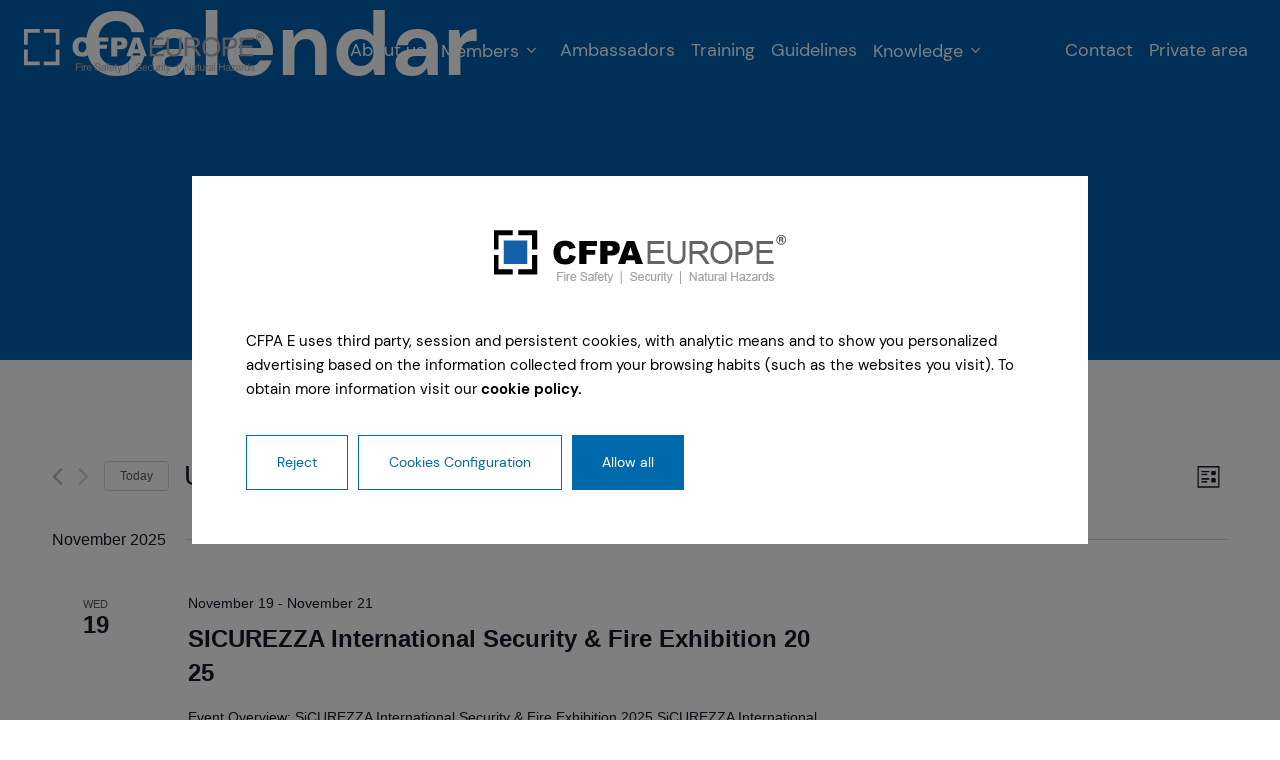

--- FILE ---
content_type: text/html; charset=UTF-8
request_url: https://cfpa-e.eu/calendar/list/
body_size: 19915
content:
<!doctype html>
<html lang="en-US">

<head>
    <meta charset="UTF-8">
    <meta name="viewport" content="width=device-width, initial-scale=1">
    <link rel="profile" href="https://gmpg.org/xfn/11">

    <link rel='stylesheet' id='tribe-events-views-v2-bootstrap-datepicker-styles-css'  href='https://cfpa-e.eu/app/plugins/the-events-calendar/vendor/bootstrap-datepicker/css/bootstrap-datepicker.standalone.min.css?ver=5.14.2.1' media='all' />
<link rel='stylesheet' id='tec-variables-skeleton-css'  href='https://cfpa-e.eu/app/plugins/the-events-calendar/common/src/resources/css/variables-skeleton.min.css?ver=4.14.18.1' media='all' />
<link rel='stylesheet' id='tribe-common-skeleton-style-css'  href='https://cfpa-e.eu/app/plugins/the-events-calendar/common/src/resources/css/common-skeleton.min.css?ver=4.14.18.1' media='all' />
<link rel='stylesheet' id='tribe-tooltipster-css-css'  href='https://cfpa-e.eu/app/plugins/the-events-calendar/common/vendor/tooltipster/tooltipster.bundle.min.css?ver=4.14.18.1' media='all' />
<link rel='stylesheet' id='tribe-events-views-v2-skeleton-css'  href='https://cfpa-e.eu/app/plugins/the-events-calendar/src/resources/css/views-skeleton.min.css?ver=5.14.2.1' media='all' />
<link rel='stylesheet' id='tec-variables-full-css'  href='https://cfpa-e.eu/app/plugins/the-events-calendar/common/src/resources/css/variables-full.min.css?ver=4.14.18.1' media='all' />
<link rel='stylesheet' id='tribe-common-full-style-css'  href='https://cfpa-e.eu/app/plugins/the-events-calendar/common/src/resources/css/common-full.min.css?ver=4.14.18.1' media='all' />
<link rel='stylesheet' id='tribe-events-views-v2-full-css'  href='https://cfpa-e.eu/app/plugins/the-events-calendar/src/resources/css/views-full.min.css?ver=5.14.2.1' media='all' />
<meta name='robots' content='index, follow, max-image-preview:large, max-snippet:-1, max-video-preview:-1' />

	<!-- This site is optimized with the Yoast SEO plugin v18.8 - https://yoast.com/wordpress/plugins/seo/ -->
	<title>Upcoming Events &#8211; CFPA Europe</title>
	<link rel="canonical" href="https://cfpa-e.eu/calendar/" />
	<link rel="next" href="https://cfpa-e.eu/calendar/page/2/" />
	<meta property="og:locale" content="en_US" />
	<meta property="og:type" content="website" />
	<meta property="og:title" content="Events Archive - CFPA Europe" />
	<meta property="og:url" content="https://cfpa-e.eu/calendar/" />
	<meta property="og:site_name" content="CFPA Europe" />
	<meta name="twitter:card" content="summary_large_image" />
	<script type="application/ld+json" class="yoast-schema-graph">{"@context":"https://schema.org","@graph":[{"@type":"Organization","@id":"https://cfpa-e.eu/#organization","name":"CFPA Europe","url":"https://cfpa-e.eu/","sameAs":[],"logo":{"@type":"ImageObject","inLanguage":"en-US","@id":"https://cfpa-e.eu/#/schema/logo/image/","url":"https://cfpa-e.eu/app/uploads/2022/04/LOGO_CFPA_1x.png","contentUrl":"https://cfpa-e.eu/app/uploads/2022/04/LOGO_CFPA_1x.png","width":292,"height":55,"caption":"CFPA Europe"},"image":{"@id":"https://cfpa-e.eu/#/schema/logo/image/"}},{"@type":"WebSite","@id":"https://cfpa-e.eu/#website","url":"https://cfpa-e.eu/","name":"CFPA Europe","description":"","publisher":{"@id":"https://cfpa-e.eu/#organization"},"potentialAction":[{"@type":"SearchAction","target":{"@type":"EntryPoint","urlTemplate":"https://cfpa-e.eu/?s={search_term_string}"},"query-input":"required name=search_term_string"}],"inLanguage":"en-US"},{"@type":"CollectionPage","@id":"https://cfpa-e.eu/calendar/#webpage","url":"https://cfpa-e.eu/calendar/","name":"Events Archive - CFPA Europe","isPartOf":{"@id":"https://cfpa-e.eu/#website"},"breadcrumb":{"@id":"https://cfpa-e.eu/calendar/#breadcrumb"},"inLanguage":"en-US","potentialAction":[{"@type":"ReadAction","target":["https://cfpa-e.eu/calendar/"]}]},{"@type":"BreadcrumbList","@id":"https://cfpa-e.eu/calendar/#breadcrumb","itemListElement":[{"@type":"ListItem","position":1,"name":"Home","item":"https://cfpa-e.eu/"},{"@type":"ListItem","position":2,"name":"Events"}]}]}</script>
	<!-- / Yoast SEO plugin. -->


<link rel='dns-prefetch' href='//www.google.com' />

<link rel="alternate" type="application/rss+xml" title="CFPA Europe &raquo; Feed" href="https://cfpa-e.eu/feed/" />
<link rel="alternate" type="application/rss+xml" title="CFPA Europe &raquo; Comments Feed" href="https://cfpa-e.eu/comments/feed/" />
<link rel="alternate" type="text/calendar" title="CFPA Europe &raquo; iCal Feed" href="https://cfpa-e.eu/calendar/?ical=1" />
<link rel="alternate" type="application/rss+xml" title="CFPA Europe &raquo; Events Feed" href="https://cfpa-e.eu/calendar/feed/" />
<style>
img.wp-smiley,
img.emoji {
	display: inline !important;
	border: none !important;
	box-shadow: none !important;
	height: 1em !important;
	width: 1em !important;
	margin: 0 0.07em !important;
	vertical-align: -0.1em !important;
	background: none !important;
	padding: 0 !important;
}
</style>
	<style>
                #wp-admin-bar-tribe-events,
                #wp-admin-bar-new-content,
                #wp-admin-bar-edit {
                    display: none;
                }
            </style><link rel='stylesheet' id='wp-block-library-css'  href='https://cfpa-e.eu/wp/wp-includes/css/dist/block-library/style.min.css?ver=5.9.3' media='all' />
<style id='restrict-content-pro-content-upgrade-redirect-style-inline-css'>
.wp-block-restrict-content-pro-content-upgrade-redirect .wp-block-button__width-25 {
  width: calc(25% - 0.5rem);
}
.wp-block-restrict-content-pro-content-upgrade-redirect .wp-block-button__width-25 .wp-block-button__link {
  width: 100%;
}
.wp-block-restrict-content-pro-content-upgrade-redirect .wp-block-button__width-50 {
  width: calc(50% - 0.5rem);
}
.wp-block-restrict-content-pro-content-upgrade-redirect .wp-block-button__width-50 .wp-block-button__link {
  width: 100%;
}
.wp-block-restrict-content-pro-content-upgrade-redirect .wp-block-button__width-75 {
  width: calc(75% - 0.5rem);
}
.wp-block-restrict-content-pro-content-upgrade-redirect .wp-block-button__width-75 .wp-block-button__link {
  width: 100%;
}
.wp-block-restrict-content-pro-content-upgrade-redirect .wp-block-button__width-100 {
  margin-right: 0;
  width: 100%;
}
.wp-block-restrict-content-pro-content-upgrade-redirect .wp-block-button__width-100 .wp-block-button__link {
  width: 100%;
}

/*# sourceMappingURL=style-content-upgrade-redirect.css.map*/
</style>
<style id='global-styles-inline-css'>
body{--wp--preset--color--black: #000000;--wp--preset--color--cyan-bluish-gray: #abb8c3;--wp--preset--color--white: #ffffff;--wp--preset--color--pale-pink: #f78da7;--wp--preset--color--vivid-red: #cf2e2e;--wp--preset--color--luminous-vivid-orange: #ff6900;--wp--preset--color--luminous-vivid-amber: #fcb900;--wp--preset--color--light-green-cyan: #7bdcb5;--wp--preset--color--vivid-green-cyan: #00d084;--wp--preset--color--pale-cyan-blue: #8ed1fc;--wp--preset--color--vivid-cyan-blue: #0693e3;--wp--preset--color--vivid-purple: #9b51e0;--wp--preset--gradient--vivid-cyan-blue-to-vivid-purple: linear-gradient(135deg,rgba(6,147,227,1) 0%,rgb(155,81,224) 100%);--wp--preset--gradient--light-green-cyan-to-vivid-green-cyan: linear-gradient(135deg,rgb(122,220,180) 0%,rgb(0,208,130) 100%);--wp--preset--gradient--luminous-vivid-amber-to-luminous-vivid-orange: linear-gradient(135deg,rgba(252,185,0,1) 0%,rgba(255,105,0,1) 100%);--wp--preset--gradient--luminous-vivid-orange-to-vivid-red: linear-gradient(135deg,rgba(255,105,0,1) 0%,rgb(207,46,46) 100%);--wp--preset--gradient--very-light-gray-to-cyan-bluish-gray: linear-gradient(135deg,rgb(238,238,238) 0%,rgb(169,184,195) 100%);--wp--preset--gradient--cool-to-warm-spectrum: linear-gradient(135deg,rgb(74,234,220) 0%,rgb(151,120,209) 20%,rgb(207,42,186) 40%,rgb(238,44,130) 60%,rgb(251,105,98) 80%,rgb(254,248,76) 100%);--wp--preset--gradient--blush-light-purple: linear-gradient(135deg,rgb(255,206,236) 0%,rgb(152,150,240) 100%);--wp--preset--gradient--blush-bordeaux: linear-gradient(135deg,rgb(254,205,165) 0%,rgb(254,45,45) 50%,rgb(107,0,62) 100%);--wp--preset--gradient--luminous-dusk: linear-gradient(135deg,rgb(255,203,112) 0%,rgb(199,81,192) 50%,rgb(65,88,208) 100%);--wp--preset--gradient--pale-ocean: linear-gradient(135deg,rgb(255,245,203) 0%,rgb(182,227,212) 50%,rgb(51,167,181) 100%);--wp--preset--gradient--electric-grass: linear-gradient(135deg,rgb(202,248,128) 0%,rgb(113,206,126) 100%);--wp--preset--gradient--midnight: linear-gradient(135deg,rgb(2,3,129) 0%,rgb(40,116,252) 100%);--wp--preset--duotone--dark-grayscale: url('#wp-duotone-dark-grayscale');--wp--preset--duotone--grayscale: url('#wp-duotone-grayscale');--wp--preset--duotone--purple-yellow: url('#wp-duotone-purple-yellow');--wp--preset--duotone--blue-red: url('#wp-duotone-blue-red');--wp--preset--duotone--midnight: url('#wp-duotone-midnight');--wp--preset--duotone--magenta-yellow: url('#wp-duotone-magenta-yellow');--wp--preset--duotone--purple-green: url('#wp-duotone-purple-green');--wp--preset--duotone--blue-orange: url('#wp-duotone-blue-orange');--wp--preset--font-size--small: 13px;--wp--preset--font-size--medium: 20px;--wp--preset--font-size--large: 36px;--wp--preset--font-size--x-large: 42px;}.has-black-color{color: var(--wp--preset--color--black) !important;}.has-cyan-bluish-gray-color{color: var(--wp--preset--color--cyan-bluish-gray) !important;}.has-white-color{color: var(--wp--preset--color--white) !important;}.has-pale-pink-color{color: var(--wp--preset--color--pale-pink) !important;}.has-vivid-red-color{color: var(--wp--preset--color--vivid-red) !important;}.has-luminous-vivid-orange-color{color: var(--wp--preset--color--luminous-vivid-orange) !important;}.has-luminous-vivid-amber-color{color: var(--wp--preset--color--luminous-vivid-amber) !important;}.has-light-green-cyan-color{color: var(--wp--preset--color--light-green-cyan) !important;}.has-vivid-green-cyan-color{color: var(--wp--preset--color--vivid-green-cyan) !important;}.has-pale-cyan-blue-color{color: var(--wp--preset--color--pale-cyan-blue) !important;}.has-vivid-cyan-blue-color{color: var(--wp--preset--color--vivid-cyan-blue) !important;}.has-vivid-purple-color{color: var(--wp--preset--color--vivid-purple) !important;}.has-black-background-color{background-color: var(--wp--preset--color--black) !important;}.has-cyan-bluish-gray-background-color{background-color: var(--wp--preset--color--cyan-bluish-gray) !important;}.has-white-background-color{background-color: var(--wp--preset--color--white) !important;}.has-pale-pink-background-color{background-color: var(--wp--preset--color--pale-pink) !important;}.has-vivid-red-background-color{background-color: var(--wp--preset--color--vivid-red) !important;}.has-luminous-vivid-orange-background-color{background-color: var(--wp--preset--color--luminous-vivid-orange) !important;}.has-luminous-vivid-amber-background-color{background-color: var(--wp--preset--color--luminous-vivid-amber) !important;}.has-light-green-cyan-background-color{background-color: var(--wp--preset--color--light-green-cyan) !important;}.has-vivid-green-cyan-background-color{background-color: var(--wp--preset--color--vivid-green-cyan) !important;}.has-pale-cyan-blue-background-color{background-color: var(--wp--preset--color--pale-cyan-blue) !important;}.has-vivid-cyan-blue-background-color{background-color: var(--wp--preset--color--vivid-cyan-blue) !important;}.has-vivid-purple-background-color{background-color: var(--wp--preset--color--vivid-purple) !important;}.has-black-border-color{border-color: var(--wp--preset--color--black) !important;}.has-cyan-bluish-gray-border-color{border-color: var(--wp--preset--color--cyan-bluish-gray) !important;}.has-white-border-color{border-color: var(--wp--preset--color--white) !important;}.has-pale-pink-border-color{border-color: var(--wp--preset--color--pale-pink) !important;}.has-vivid-red-border-color{border-color: var(--wp--preset--color--vivid-red) !important;}.has-luminous-vivid-orange-border-color{border-color: var(--wp--preset--color--luminous-vivid-orange) !important;}.has-luminous-vivid-amber-border-color{border-color: var(--wp--preset--color--luminous-vivid-amber) !important;}.has-light-green-cyan-border-color{border-color: var(--wp--preset--color--light-green-cyan) !important;}.has-vivid-green-cyan-border-color{border-color: var(--wp--preset--color--vivid-green-cyan) !important;}.has-pale-cyan-blue-border-color{border-color: var(--wp--preset--color--pale-cyan-blue) !important;}.has-vivid-cyan-blue-border-color{border-color: var(--wp--preset--color--vivid-cyan-blue) !important;}.has-vivid-purple-border-color{border-color: var(--wp--preset--color--vivid-purple) !important;}.has-vivid-cyan-blue-to-vivid-purple-gradient-background{background: var(--wp--preset--gradient--vivid-cyan-blue-to-vivid-purple) !important;}.has-light-green-cyan-to-vivid-green-cyan-gradient-background{background: var(--wp--preset--gradient--light-green-cyan-to-vivid-green-cyan) !important;}.has-luminous-vivid-amber-to-luminous-vivid-orange-gradient-background{background: var(--wp--preset--gradient--luminous-vivid-amber-to-luminous-vivid-orange) !important;}.has-luminous-vivid-orange-to-vivid-red-gradient-background{background: var(--wp--preset--gradient--luminous-vivid-orange-to-vivid-red) !important;}.has-very-light-gray-to-cyan-bluish-gray-gradient-background{background: var(--wp--preset--gradient--very-light-gray-to-cyan-bluish-gray) !important;}.has-cool-to-warm-spectrum-gradient-background{background: var(--wp--preset--gradient--cool-to-warm-spectrum) !important;}.has-blush-light-purple-gradient-background{background: var(--wp--preset--gradient--blush-light-purple) !important;}.has-blush-bordeaux-gradient-background{background: var(--wp--preset--gradient--blush-bordeaux) !important;}.has-luminous-dusk-gradient-background{background: var(--wp--preset--gradient--luminous-dusk) !important;}.has-pale-ocean-gradient-background{background: var(--wp--preset--gradient--pale-ocean) !important;}.has-electric-grass-gradient-background{background: var(--wp--preset--gradient--electric-grass) !important;}.has-midnight-gradient-background{background: var(--wp--preset--gradient--midnight) !important;}.has-small-font-size{font-size: var(--wp--preset--font-size--small) !important;}.has-medium-font-size{font-size: var(--wp--preset--font-size--medium) !important;}.has-large-font-size{font-size: var(--wp--preset--font-size--large) !important;}.has-x-large-font-size{font-size: var(--wp--preset--font-size--x-large) !important;}
</style>
<link rel='stylesheet' id='bbp-default-css'  href='https://cfpa-e.eu/app/plugins/bbpress/templates/default/css/bbpress.min.css?ver=2.6.9' media='all' />
<link rel='stylesheet' id='contact-form-7-css'  href='https://cfpa-e.eu/app/plugins/contact-form-7/includes/css/styles.css?ver=5.5.6' media='all' />
<link rel='stylesheet' id='hm_bbpui-css'  href='https://cfpa-e.eu/app/plugins/image-upload-for-bbpress/css/bbp-image-upload.css?ver=5.9.3' media='all' />
<link rel='stylesheet' id='pinchaaqui-style-css'  href='https://cfpa-e.eu/app/themes/pinchaaqui/css/style.css?ver=5.9.3' media='all' />
<script src='https://cfpa-e.eu/wp/wp-includes/js/jquery/jquery.min.js?ver=3.6.0' id='jquery-core-js'></script>
<script src='https://cfpa-e.eu/wp/wp-includes/js/jquery/jquery-migrate.min.js?ver=3.3.2' id='jquery-migrate-js'></script>
<script src='https://cfpa-e.eu/app/plugins/the-events-calendar/common/src/resources/js/tribe-common.min.js?ver=4.14.18.1' id='tribe-common-js'></script>
<script src='https://cfpa-e.eu/app/plugins/the-events-calendar/src/resources/js/views/breakpoints.js?ver=5.14.2.1' id='tribe-events-views-v2-breakpoints-js'></script>
<script src='https://cfpa-e.eu/app/plugins/image-upload-for-bbpress/js/bbp-image-upload.js?ver=1.1.17' id='hm_bbpui-js'></script>
<script src='https://cfpa-e.eu/app/themes/pinchaaqui/js/head-files.js?ver=2.1.0' id='pinchaaqui-js'></script>
<link rel="EditURI" type="application/rsd+xml" title="RSD" href="https://cfpa-e.eu/wp/xmlrpc.php?rsd" />
<link rel="wlwmanifest" type="application/wlwmanifest+xml" href="https://cfpa-e.eu/wp/wp-includes/wlwmanifest.xml" /> 
<meta name="generator" content="WordPress 5.9.3" />
<meta name="tec-api-version" content="v1"><meta name="tec-api-origin" content="https://cfpa-e.eu"><link rel="alternate" href="https://cfpa-e.eu/wp-json/tribe/events/v1/" /><link rel="icon" href="https://cfpa-e.eu/app/uploads/2022/03/cropped-favicon-32x32.png" sizes="32x32" />
<link rel="icon" href="https://cfpa-e.eu/app/uploads/2022/03/cropped-favicon-192x192.png" sizes="192x192" />
<link rel="apple-touch-icon" href="https://cfpa-e.eu/app/uploads/2022/03/cropped-favicon-180x180.png" />
<meta name="msapplication-TileImage" content="https://cfpa-e.eu/app/uploads/2022/03/cropped-favicon-270x270.png" />
    <script>(function(w,d,s,l,i){w[l]=w[l]||[];w[l].push({'gtm.start':
    new Date().getTime(),event:'gtm.js'});var f=d.getElementsByTagName(s)[0],
    j=d.createElement(s),dl=l!='dataLayer'?'&l='+l:'';j.async=true;j.src=
    'https://www.googletagmanager.com/gtm.js?id='+i+dl;f.parentNode.insertBefore (j,f);
    })(window,document,'script','dataLayer','GTM-T7H8XFD');</script>
</head>

<body class="archive post-type-archive post-type-archive-tribe_events tribe-events-page-template tribe-no-js tribe-filter-live">
<noscript><iframe src="https://www.googletagmanager.com/ns.html?id=GTM-T7H8XFD" height="0" width="0" style="display:none;visibility:hidden"></iframe></noscript>
    <header class="header">
        <div class="container-fluid">
            <nav class="navbar navbar-expand-lg">
                <div class="container-fluid">
                    <a class="navbar-brand" href="/">
                        <img src="https://cfpa-e.eu/app/uploads/2022/03/logo-CFPA@2x.svg" class="img-fluid logo-light">
                        <img src="https://cfpa-e.eu/app/uploads/2022/03/logo-CFPA-black@2x.svg" class="img-fluid logo-black">
                    </a>
                    <div class="collapse navbar-collapse d-none d-lg-block">
                        <ul id="menu-menu-principal" class="navbar-nav ms-auto mb-2 mb-lg-0 "><li  id="menu-item-7613" class="menu-item menu-item-type-post_type menu-item-object-page nav-item nav-item-7613"><a href="https://cfpa-e.eu/about-us/" class="nav-link ">About us</a></li>
<li  id="menu-item-7799" class="menu-item menu-item-type-custom menu-item-object-custom menu-item-has-children dropdown nav-item nav-item-7799"><a href="#" class="nav-link  dropdown-toggle" data-bs-toggle="dropdown" aria-haspopup="true" aria-expanded="false">Members</a>
<ul class="dropdown-menu  depth_0">
	<li  id="menu-item-7713" class="menu-item menu-item-type-post_type menu-item-object-page nav-item nav-item-7713"><a href="https://cfpa-e.eu/cfpa-europe-membership/" class="dropdown-item ">CFPA Europe Membership</a></li>
	<li  id="menu-item-9855" class="menu-item menu-item-type-taxonomy menu-item-object-category-members nav-item nav-item-9855"><a href="https://cfpa-e.eu/members/general/" class="dropdown-item ">Current Members</a></li>
</ul>
</li>
<li  id="menu-item-8453" class="menu-item menu-item-type-post_type menu-item-object-page nav-item nav-item-8453"><a href="https://cfpa-e.eu/ambassadors/" class="nav-link ">Ambassadors</a></li>
<li  id="menu-item-8102" class="menu-item menu-item-type-post_type menu-item-object-page nav-item nav-item-8102"><a href="https://cfpa-e.eu/training/" class="nav-link ">Training</a></li>
<li  id="menu-item-12100" class="menu-item menu-item-type-taxonomy menu-item-object-category-guidelines nav-item nav-item-12100"><a href="https://cfpa-e.eu/category-guidelines/security/" class="nav-link ">Guidelines</a></li>
<li  id="menu-item-8352" class="menu-item menu-item-type-custom menu-item-object-custom menu-item-has-children dropdown nav-item nav-item-8352"><a href="#" class="nav-link  dropdown-toggle" data-bs-toggle="dropdown" aria-haspopup="true" aria-expanded="false">Knowledge</a>
<ul class="dropdown-menu  depth_0">
	<li  id="menu-item-8353" class="menu-item menu-item-type-post_type menu-item-object-page nav-item nav-item-8353"><a href="https://cfpa-e.eu/videos/" class="dropdown-item ">Videos</a></li>
	<li  id="menu-item-11963" class="menu-item menu-item-type-post_type menu-item-object-page nav-item nav-item-11963"><a href="https://cfpa-e.eu/webinars/" class="dropdown-item ">Webinars</a></li>
	<li  id="menu-item-8354" class="menu-item menu-item-type-post_type menu-item-object-page nav-item nav-item-8354"><a href="https://cfpa-e.eu/technical-articles/" class="dropdown-item ">Technical Articles</a></li>
	<li  id="menu-item-8366" class="menu-item menu-item-type-post_type menu-item-object-page nav-item nav-item-8366"><a href="https://cfpa-e.eu/crime-statistics/" class="dropdown-item ">Crime Statistics</a></li>
	<li  id="menu-item-8380" class="menu-item menu-item-type-post_type menu-item-object-page nav-item nav-item-8380"><a href="https://cfpa-e.eu/cyber-security/" class="dropdown-item ">Cyber-Security</a></li>
	<li  id="menu-item-8396" class="menu-item menu-item-type-post_type menu-item-object-page nav-item nav-item-8396"><a href="https://cfpa-e.eu/national-regulations/" class="dropdown-item ">National Regulations</a></li>
</ul>
</li>
</ul>                    </div>
                    <div class="collapse navbar-collapse d-none d-lg-block">
                        <ul id="menu-private-top" class="navbar-nav ms-auto mb-2 mb-lg-0 ">
                            <li id="menu-item-9049" class="menu-item menu-item-type-custom menu-item-object-custom nav-item nav-item-9049">
                                <a href="https://cfpa-e.eu/cfpa-europe-membership/#become-member-5" class="nav-link ">Contact</a>
                            </li>
                            <li id="menu-item-8674" class="menu-item menu-item-type-post_type menu-item-object-page nav-item nav-item-8674">
                                                                    <a href="https://cfpa-e.eu/login-cfpa/" class="nav-link ">Private area</a>
                                
                            </li>
                        </ul>
                    </div>
                    <div class="d-block d-lg-none">
                        <span class="cursor-pointer" data-bs-toggle="modal" data-bs-target="#rwdMenu">
                            <i class="fal fa-bars p-3 fw-700"></i>
                        </span>
                    </div>
            </nav>
        </div>
    </header><section class="s-header background-color-blue"  >
    <div class="parallax-wrapper">
        <div class=" container  vh-50 hero parallax-content">

            <div class="hero__title left">
                <h1 class="text-h1"> Calendar </h1>
                    </div>
    </div>
    </div>
</section><div
	 class="tribe-common tribe-events tribe-events-view tribe-events-view--list" 	data-js="tribe-events-view"
	data-view-rest-nonce="cc8599326e"
	data-view-rest-url="https://cfpa-e.eu/wp-json/tribe/views/v2/html"
	data-view-rest-method="POST"
	data-view-manage-url="1"
				data-view-breakpoint-pointer="cb62d490-051d-4c95-aeb7-bb927dfd378e"
	>
	<div class="tribe-common-l-container tribe-events-l-container">
		<div
	class="tribe-events-view-loader tribe-common-a11y-hidden"
	role="alert"
	aria-live="polite"
>
	<span class="tribe-events-view-loader__text tribe-common-a11y-visual-hide">
		Loading view.	</span>
	<div class="tribe-events-view-loader__dots tribe-common-c-loader">
		<svg  class="tribe-common-c-svgicon tribe-common-c-svgicon--dot tribe-common-c-loader__dot tribe-common-c-loader__dot--first"  viewBox="0 0 15 15" xmlns="http://www.w3.org/2000/svg"><circle cx="7.5" cy="7.5" r="7.5"/></svg>
		<svg  class="tribe-common-c-svgicon tribe-common-c-svgicon--dot tribe-common-c-loader__dot tribe-common-c-loader__dot--second"  viewBox="0 0 15 15" xmlns="http://www.w3.org/2000/svg"><circle cx="7.5" cy="7.5" r="7.5"/></svg>
		<svg  class="tribe-common-c-svgicon tribe-common-c-svgicon--dot tribe-common-c-loader__dot tribe-common-c-loader__dot--third"  viewBox="0 0 15 15" xmlns="http://www.w3.org/2000/svg"><circle cx="7.5" cy="7.5" r="7.5"/></svg>
	</div>
</div>

		<script type="application/ld+json">
[{"@context":"http://schema.org","@type":"Event","name":"SICUREZZA International Security &#038; Fire Exhibition 2025","description":"&lt;p&gt;Event Overview: SiCUREZZA International Security &amp; Fire Exhibition 2025 SiCUREZZA International Security [&hellip;]&lt;/p&gt;\\n","url":"https://cfpa-e.eu/event/sicurezza-international-security-fire-exhibition-2025/","eventAttendanceMode":"https://schema.org/OfflineEventAttendanceMode","startDate":"2025-11-19T00:00:00+01:00","endDate":"2025-11-21T23:59:59+01:00","performer":"Organization"},{"@context":"http://schema.org","@type":"Event","name":"VdS-FireSafety Cologne 2025","description":"&lt;p&gt;Date: 3.-4. December 2025 in Cologne, Germany VdS-FireSafety Cologne is one of [&hellip;]&lt;/p&gt;\\n","url":"https://cfpa-e.eu/event/vds-firesafety-cologne-2025-registration-for-exhibitors-is-open/","eventAttendanceMode":"https://schema.org/OfflineEventAttendanceMode","startDate":"2025-12-03T00:00:00+01:00","endDate":"2025-12-04T23:59:59+01:00","performer":"Organization"}]
</script>
		<script data-js="tribe-events-view-data" type="application/json">
	{"slug":"list","prev_url":"https:\/\/cfpa-e.eu\/calendar\/list\/?eventDisplay=past","next_url":"","view_class":"Tribe\\Events\\Views\\V2\\Views\\List_View","view_slug":"list","view_label":"List","title":"Events Archive - CFPA Europe","events":[11813,11857],"url":"https:\/\/cfpa-e.eu\/calendar\/list\/","url_event_date":false,"bar":{"keyword":"","date":""},"today":"2025-11-03 00:00:00","now":"2025-11-03 21:47:54","rest_url":"https:\/\/cfpa-e.eu\/wp-json\/tribe\/views\/v2\/html","rest_method":"POST","rest_nonce":"cc8599326e","should_manage_url":true,"today_url":"https:\/\/cfpa-e.eu\/calendar\/list\/","prev_label":"","next_label":"","date_formats":{"compact":"n\/j\/Y","month_and_year_compact":"n\/Y","month_and_year":"F Y","time_range_separator":" - ","date_time_separator":" @ "},"messages":[],"start_of_week":"1","breadcrumbs":[],"before_events":"","after_events":"\n<!--\nThis calendar is powered by The Events Calendar.\nhttp:\/\/evnt.is\/18wn\n-->\n","display_events_bar":true,"disable_event_search":true,"live_refresh":true,"ical":{"display_link":true,"link":{"url":"https:\/\/cfpa-e.eu\/calendar\/list\/?ical=1","text":"Export Events","title":"Use this to share calendar data with Google Calendar, Apple iCal and other compatible apps"}},"container_classes":["tribe-common","tribe-events","tribe-events-view","tribe-events-view--list"],"container_data":[],"is_past":false,"breakpoints":{"xsmall":500,"medium":768,"full":960},"breakpoint_pointer":"cb62d490-051d-4c95-aeb7-bb927dfd378e","is_initial_load":true,"public_views":{"list":{"view_class":"Tribe\\Events\\Views\\V2\\Views\\List_View","view_url":"https:\/\/cfpa-e.eu\/calendar\/list\/","view_label":"List"},"month":{"view_class":"Tribe\\Events\\Views\\V2\\Views\\Month_View","view_url":"https:\/\/cfpa-e.eu\/calendar\/month\/","view_label":"Month"},"day":{"view_class":"Tribe\\Events\\Views\\V2\\Views\\Day_View","view_url":"https:\/\/cfpa-e.eu\/calendar\/today\/","view_label":"Day"}},"show_latest_past":true,"show_now":true,"now_label":"Upcoming","now_label_mobile":"Upcoming","show_end":false,"selected_start_datetime":"2025-11-03","selected_start_date_mobile":"11\/3\/2025","selected_start_date_label":"November 3","selected_end_datetime":"2025-12-03","selected_end_date_mobile":"12\/3\/2025","selected_end_date_label":"December 3","datepicker_date":"11\/3\/2025","subscribe_links":{"gcal":{"label":"Google Calendar","single_label":"Add to Google Calendar","visible":true},"ical":{"label":"iCalendar","single_label":"Add to iCalendar","visible":true},"ics":{"label":"Export .ics file","single_label":"Export .ics file","visible":true}},"_context":{"slug":"list"},"text":"Loading...","classes":["tribe-common-c-loader__dot","tribe-common-c-loader__dot--third"]}</script>

		
		<header  class="tribe-events-header" >
						
			
			<div
	 class="tribe-events-header__events-bar tribe-events-c-events-bar" 	data-js="tribe-events-events-bar"
>

	<h2 class="tribe-common-a11y-visual-hide">
		Views Navigation	</h2>

	
	<div class="tribe-events-c-events-bar__views">
	<h3 class="tribe-common-a11y-visual-hide">
		Event Views Navigation	</h3>
	<div  class="tribe-events-c-view-selector"  data-js="tribe-events-view-selector">
		<button
			class="tribe-events-c-view-selector__button"
			data-js="tribe-events-view-selector-button"
		>
			<span class="tribe-events-c-view-selector__button-icon">
				<svg  class="tribe-common-c-svgicon tribe-common-c-svgicon--list tribe-events-c-view-selector__button-icon-svg"  viewBox="0 0 19 19" xmlns="http://www.w3.org/2000/svg"><path fill-rule="evenodd" clip-rule="evenodd" d="M.451.432V17.6c0 .238.163.432.364.432H18.12c.2 0 .364-.194.364-.432V.432c0-.239-.163-.432-.364-.432H.815c-.2 0-.364.193-.364.432zm.993.81h16.024V3.56H1.444V1.24zM17.468 3.56H1.444v13.227h16.024V3.56z" class="tribe-common-c-svgicon__svg-fill"/><g clip-path="url(#tribe-events-c-view-selector__button-icon-svg-0)" class="tribe-common-c-svgicon__svg-fill"><path fill-rule="evenodd" clip-rule="evenodd" d="M11.831 4.912v1.825c0 .504.409.913.913.913h1.825a.913.913 0 00.912-.913V4.912A.913.913 0 0014.57 4h-1.825a.912.912 0 00-.913.912z"/><path d="M8.028 7.66a.449.449 0 00.446-.448v-.364c0-.246-.2-.448-.446-.448h-4.13a.449.449 0 00-.447.448v.364c0 .246.201.448.447.448h4.13zM9.797 5.26a.449.449 0 00.447-.448v-.364c0-.246-.201-.448-.447-.448h-5.9a.449.449 0 00-.446.448v.364c0 .246.201.448.447.448h5.9z"/></g><g clip-path="url(#tribe-events-c-view-selector__button-icon-svg-1)" class="tribe-common-c-svgicon__svg-fill"><path fill-rule="evenodd" clip-rule="evenodd" d="M11.831 10.912v1.825c0 .505.409.913.913.913h1.825a.913.913 0 00.912-.912v-1.825A.913.913 0 0014.57 10h-1.825a.912.912 0 00-.913.912z"/><path d="M8.028 13.66a.449.449 0 00.446-.448v-.364c0-.246-.2-.448-.446-.448h-4.13a.449.449 0 00-.447.448v.364c0 .246.201.448.447.448h4.13zM9.797 11.26a.449.449 0 00.447-.448v-.364c0-.246-.201-.448-.447-.448h-5.9a.449.449 0 00-.446.448v.364c0 .246.201.448.447.448h5.9z"/></g><defs><clipPath id="tribe-events-c-view-selector__button-icon-svg-0"><path transform="translate(3.451 4)" d="M0 0h13v4H0z"/></clipPath><clipPath id="tribe-events-c-view-selector__button-icon-svg-1"><path transform="translate(3.451 10)" d="M0 0h13v4H0z"/></clipPath></defs></svg>
			</span>
			<span class="tribe-events-c-view-selector__button-text tribe-common-a11y-visual-hide">
				List			</span>
			<svg  class="tribe-common-c-svgicon tribe-common-c-svgicon--caret-down tribe-events-c-view-selector__button-icon-caret-svg"  viewBox="0 0 10 7" xmlns="http://www.w3.org/2000/svg"><path fill-rule="evenodd" clip-rule="evenodd" d="M1.008.609L5 4.6 8.992.61l.958.958L5 6.517.05 1.566l.958-.958z" class="tribe-common-c-svgicon__svg-fill"/></svg>
		</button>
		<div
	class="tribe-events-c-view-selector__content"
	id="tribe-events-view-selector-content"
	data-js="tribe-events-view-selector-list-container"
>
	<ul class="tribe-events-c-view-selector__list">
					<li class="tribe-events-c-view-selector__list-item tribe-events-c-view-selector__list-item--list tribe-events-c-view-selector__list-item--active">
	<a
		href="https://cfpa-e.eu/calendar/list/"
		class="tribe-events-c-view-selector__list-item-link"
		data-js="tribe-events-view-link"
	>
		<span class="tribe-events-c-view-selector__list-item-icon">
			<svg  class="tribe-common-c-svgicon tribe-common-c-svgicon--list tribe-events-c-view-selector__list-item-icon-svg"  viewBox="0 0 19 19" xmlns="http://www.w3.org/2000/svg"><path fill-rule="evenodd" clip-rule="evenodd" d="M.451.432V17.6c0 .238.163.432.364.432H18.12c.2 0 .364-.194.364-.432V.432c0-.239-.163-.432-.364-.432H.815c-.2 0-.364.193-.364.432zm.993.81h16.024V3.56H1.444V1.24zM17.468 3.56H1.444v13.227h16.024V3.56z" class="tribe-common-c-svgicon__svg-fill"/><g clip-path="url(#tribe-events-c-view-selector__list-item-icon-svg-0)" class="tribe-common-c-svgicon__svg-fill"><path fill-rule="evenodd" clip-rule="evenodd" d="M11.831 4.912v1.825c0 .504.409.913.913.913h1.825a.913.913 0 00.912-.913V4.912A.913.913 0 0014.57 4h-1.825a.912.912 0 00-.913.912z"/><path d="M8.028 7.66a.449.449 0 00.446-.448v-.364c0-.246-.2-.448-.446-.448h-4.13a.449.449 0 00-.447.448v.364c0 .246.201.448.447.448h4.13zM9.797 5.26a.449.449 0 00.447-.448v-.364c0-.246-.201-.448-.447-.448h-5.9a.449.449 0 00-.446.448v.364c0 .246.201.448.447.448h5.9z"/></g><g clip-path="url(#tribe-events-c-view-selector__list-item-icon-svg-1)" class="tribe-common-c-svgicon__svg-fill"><path fill-rule="evenodd" clip-rule="evenodd" d="M11.831 10.912v1.825c0 .505.409.913.913.913h1.825a.913.913 0 00.912-.912v-1.825A.913.913 0 0014.57 10h-1.825a.912.912 0 00-.913.912z"/><path d="M8.028 13.66a.449.449 0 00.446-.448v-.364c0-.246-.2-.448-.446-.448h-4.13a.449.449 0 00-.447.448v.364c0 .246.201.448.447.448h4.13zM9.797 11.26a.449.449 0 00.447-.448v-.364c0-.246-.201-.448-.447-.448h-5.9a.449.449 0 00-.446.448v.364c0 .246.201.448.447.448h5.9z"/></g><defs><clipPath id="tribe-events-c-view-selector__list-item-icon-svg-0"><path transform="translate(3.451 4)" d="M0 0h13v4H0z"/></clipPath><clipPath id="tribe-events-c-view-selector__list-item-icon-svg-1"><path transform="translate(3.451 10)" d="M0 0h13v4H0z"/></clipPath></defs></svg>
		</span>
		<span class="tribe-events-c-view-selector__list-item-text">
			List		</span>
	</a>
</li>
					<li class="tribe-events-c-view-selector__list-item tribe-events-c-view-selector__list-item--month">
	<a
		href="https://cfpa-e.eu/calendar/month/"
		class="tribe-events-c-view-selector__list-item-link"
		data-js="tribe-events-view-link"
	>
		<span class="tribe-events-c-view-selector__list-item-icon">
			<svg  class="tribe-common-c-svgicon tribe-common-c-svgicon--month tribe-events-c-view-selector__list-item-icon-svg"  viewBox="0 0 18 19" xmlns="http://www.w3.org/2000/svg"><path fill-rule="evenodd" clip-rule="evenodd" d="M0 .991v17.04c0 .236.162.428.361.428h17.175c.2 0 .361-.192.361-.429V.991c0-.237-.162-.428-.361-.428H.36C.161.563 0 .754 0 .99zm.985.803H16.89v2.301H.985v-2.3zM16.89 5.223H.985v12H16.89v-12zM6.31 7.366v.857c0 .237.192.429.429.429h.857a.429.429 0 00.428-.429v-.857a.429.429 0 00-.428-.429H6.74a.429.429 0 00-.429.429zm3.429.857v-.857c0-.237.191-.429.428-.429h.857c.237 0 .429.192.429.429v.857a.429.429 0 01-.429.429h-.857a.429.429 0 01-.428-.429zm3.428-.857v.857c0 .237.192.429.429.429h.857a.429.429 0 00.428-.429v-.857a.429.429 0 00-.428-.429h-.857a.429.429 0 00-.429.429zm-6.857 4.286v-.858c0-.236.192-.428.429-.428h.857c.236 0 .428.192.428.428v.858a.429.429 0 01-.428.428H6.74a.429.429 0 01-.429-.428zm3.429-.858v.858c0 .236.191.428.428.428h.857a.429.429 0 00.429-.428v-.858a.429.429 0 00-.429-.428h-.857a.428.428 0 00-.428.428zm3.428.858v-.858c0-.236.192-.428.429-.428h.857c.236 0 .428.192.428.428v.858a.429.429 0 01-.428.428h-.857a.429.429 0 01-.429-.428zm-10.286-.858v.858c0 .236.192.428.429.428h.857a.429.429 0 00.429-.428v-.858a.429.429 0 00-.429-.428h-.857a.429.429 0 00-.429.428zm0 4.286v-.857c0-.237.192-.429.429-.429h.857c.237 0 .429.192.429.429v.857a.429.429 0 01-.429.429h-.857a.429.429 0 01-.429-.429zm3.429-.857v.857c0 .237.192.429.429.429h.857a.429.429 0 00.428-.429v-.857a.429.429 0 00-.428-.429H6.74a.429.429 0 00-.429.429zm3.429.857v-.857c0-.237.191-.429.428-.429h.857c.237 0 .429.192.429.429v.857a.429.429 0 01-.429.429h-.857a.429.429 0 01-.428-.429z" class="tribe-common-c-svgicon__svg-fill"/></svg>		</span>
		<span class="tribe-events-c-view-selector__list-item-text">
			Month		</span>
	</a>
</li>
					<li class="tribe-events-c-view-selector__list-item tribe-events-c-view-selector__list-item--day">
	<a
		href="https://cfpa-e.eu/calendar/today/"
		class="tribe-events-c-view-selector__list-item-link"
		data-js="tribe-events-view-link"
	>
		<span class="tribe-events-c-view-selector__list-item-icon">
			<svg  class="tribe-common-c-svgicon tribe-common-c-svgicon--day tribe-events-c-view-selector__list-item-icon-svg"  viewBox="0 0 19 18" xmlns="http://www.w3.org/2000/svg"><path fill-rule="evenodd" clip-rule="evenodd" d="M.363 17.569V.43C.363.193.526 0 .726 0H18c.201 0 .364.193.364.431V17.57c0 .238-.163.431-.364.431H.726c-.2 0-.363-.193-.363-.431zm16.985-16.33H1.354v2.314h15.994V1.24zM1.354 4.688h15.994v12.07H1.354V4.687zm11.164 9.265v-1.498c0-.413.335-.748.748-.748h1.498c.413 0 .748.335.748.748v1.498a.749.749 0 01-.748.748h-1.498a.749.749 0 01-.748-.748z" class="tribe-common-c-svgicon__svg-fill"/></svg>		</span>
		<span class="tribe-events-c-view-selector__list-item-text">
			Day		</span>
	</a>
</li>
			</ul>
</div>
	</div>
</div>

</div>

			<div class="tribe-events-c-top-bar tribe-events-header__top-bar">

	<nav class="tribe-events-c-top-bar__nav tribe-common-a11y-hidden">
	<ul class="tribe-events-c-top-bar__nav-list">
		<li class="tribe-events-c-top-bar__nav-list-item">
	<a
		href="https://cfpa-e.eu/calendar/list/?eventDisplay=past"
		class="tribe-common-c-btn-icon tribe-common-c-btn-icon--caret-left tribe-events-c-top-bar__nav-link tribe-events-c-top-bar__nav-link--prev"
		aria-label="Previous Events"
		title="Previous Events"
		data-js="tribe-events-view-link"
	>
		<svg  class="tribe-common-c-svgicon tribe-common-c-svgicon--caret-left tribe-common-c-btn-icon__icon-svg tribe-events-c-top-bar__nav-link-icon-svg"  xmlns="http://www.w3.org/2000/svg" viewBox="0 0 10 16"><path d="M9.7 14.4l-1.5 1.5L.3 8 8.2.1l1.5 1.5L3.3 8l6.4 6.4z"/></svg>
	</a>
</li>

		<li class="tribe-events-c-top-bar__nav-list-item">
	<button
		class="tribe-common-c-btn-icon tribe-common-c-btn-icon--caret-right tribe-events-c-top-bar__nav-link tribe-events-c-top-bar__nav-link--next"
		aria-label="Next Events"
		title="Next Events"
		disabled
	>
		<svg  class="tribe-common-c-svgicon tribe-common-c-svgicon--caret-right tribe-common-c-btn-icon__icon-svg tribe-events-c-top-bar__nav-link-icon-svg"  xmlns="http://www.w3.org/2000/svg" viewBox="0 0 10 16"><path d="M.3 1.6L1.8.1 9.7 8l-7.9 7.9-1.5-1.5L6.7 8 .3 1.6z"/></svg>
	</button>
</li>
	</ul>
</nav>

	<a
	href="https://cfpa-e.eu/calendar/list/"
	class="tribe-common-c-btn-border-small tribe-events-c-top-bar__today-button tribe-common-a11y-hidden"
	data-js="tribe-events-view-link"
	aria-label="Click to select today&#039;s date"
	title="Click to select today&#039;s date"
>
	Today</a>

	<div class="tribe-events-c-top-bar__datepicker">
	<button
		class="tribe-common-h3 tribe-common-h--alt tribe-events-c-top-bar__datepicker-button"
		data-js="tribe-events-top-bar-datepicker-button"
		type="button"
		aria-label="Click to toggle datepicker"
		title="Click to toggle datepicker"
	>
		<time
			datetime="2025-11-03"
			class="tribe-events-c-top-bar__datepicker-time"
		>
							<span class="tribe-events-c-top-bar__datepicker-mobile">
					Upcoming				</span>
				<span class="tribe-events-c-top-bar__datepicker-desktop tribe-common-a11y-hidden">
					Upcoming				</span>
					</time>
				<svg  class="tribe-common-c-svgicon tribe-common-c-svgicon--caret-down tribe-events-c-top-bar__datepicker-button-icon-svg"  viewBox="0 0 10 7" xmlns="http://www.w3.org/2000/svg"><path fill-rule="evenodd" clip-rule="evenodd" d="M1.008.609L5 4.6 8.992.61l.958.958L5 6.517.05 1.566l.958-.958z" class="tribe-common-c-svgicon__svg-fill"/></svg>
	</button>
	<label
		class="tribe-events-c-top-bar__datepicker-label tribe-common-a11y-visual-hide"
		for="tribe-events-top-bar-date"
	>
		Select date.	</label>
	<input
		type="text"
		class="tribe-events-c-top-bar__datepicker-input tribe-common-a11y-visual-hide"
		data-js="tribe-events-top-bar-date"
		id="tribe-events-top-bar-date"
		name="tribe-events-views[tribe-bar-date]"
		value="11/3/2025"
		tabindex="-1"
		autocomplete="off"
		readonly="readonly"
	/>
	<div class="tribe-events-c-top-bar__datepicker-container" data-js="tribe-events-top-bar-datepicker-container"></div>
	<template class="tribe-events-c-top-bar__datepicker-template-prev-icon">
		<svg  class="tribe-common-c-svgicon tribe-common-c-svgicon--caret-left tribe-events-c-top-bar__datepicker-nav-icon-svg"  xmlns="http://www.w3.org/2000/svg" viewBox="0 0 10 16"><path d="M9.7 14.4l-1.5 1.5L.3 8 8.2.1l1.5 1.5L3.3 8l6.4 6.4z"/></svg>
	</template>
	<template class="tribe-events-c-top-bar__datepicker-template-next-icon">
		<svg  class="tribe-common-c-svgicon tribe-common-c-svgicon--caret-right tribe-events-c-top-bar__datepicker-nav-icon-svg"  xmlns="http://www.w3.org/2000/svg" viewBox="0 0 10 16"><path d="M.3 1.6L1.8.1 9.7 8l-7.9 7.9-1.5-1.5L6.7 8 .3 1.6z"/></svg>
	</template>
</div>

	<div class="tribe-events-c-top-bar__actions tribe-common-a11y-hidden">
	</div>

</div>
		</header>

		
		<div class="tribe-events-calendar-list">

							
				<h2 class="tribe-events-calendar-list__month-separator">
	<time
		class="tribe-events-calendar-list__month-separator-text tribe-common-h7 tribe-common-h6--min-medium tribe-common-h--alt"
		datetime="2025-11"
	>
		November 2025	</time>
</h2>

				<div  class="tribe-common-g-row tribe-events-calendar-list__event-row" >

	<div class="tribe-events-calendar-list__event-date-tag tribe-common-g-col">
	<time class="tribe-events-calendar-list__event-date-tag-datetime" datetime="2025-11-19" aria-hidden="true">
		<span class="tribe-events-calendar-list__event-date-tag-weekday">
			Wed		</span>
		<span class="tribe-events-calendar-list__event-date-tag-daynum tribe-common-h5 tribe-common-h4--min-medium">
			19		</span>
	</time>
</div>

	<div class="tribe-events-calendar-list__event-wrapper tribe-common-g-col">
		<article  class="tribe-events-calendar-list__event tribe-common-g-row tribe-common-g-row--gutters post-11813 tribe_events type-tribe_events status-publish hentry" >
			
			<div class="tribe-events-calendar-list__event-details tribe-common-g-col">

				<header class="tribe-events-calendar-list__event-header">
					<div class="tribe-events-calendar-list__event-datetime-wrapper tribe-common-b2">
		<time class="tribe-events-calendar-list__event-datetime" datetime="2025-11-19">
		<span class="tribe-event-date-start">November 19</span> - <span class="tribe-event-date-end">November 21</span>	</time>
	</div>
					<h3 class="tribe-events-calendar-list__event-title tribe-common-h6 tribe-common-h4--min-medium">
	<a
		href="https://cfpa-e.eu/event/sicurezza-international-security-fire-exhibition-2025/"
		title="SICUREZZA International Security &#038; Fire Exhibition 2025"
		rel="bookmark"
		class="tribe-events-calendar-list__event-title-link tribe-common-anchor-thin"
	>
		SICUREZZA International Security &#038; Fire Exhibition 2025	</a>
</h3>
									</header>

				<div class="tribe-events-calendar-list__event-description tribe-common-b2 tribe-common-a11y-hidden">
	<p>Event Overview: SiCUREZZA International Security &amp; Fire Exhibition 2025 SiCUREZZA International Security [&hellip;]</p>
</div>
				
			</div>
		</article>
	</div>

</div>

							
				<h2 class="tribe-events-calendar-list__month-separator">
	<time
		class="tribe-events-calendar-list__month-separator-text tribe-common-h7 tribe-common-h6--min-medium tribe-common-h--alt"
		datetime="2025-12"
	>
		December 2025	</time>
</h2>

				<div  class="tribe-common-g-row tribe-events-calendar-list__event-row" >

	<div class="tribe-events-calendar-list__event-date-tag tribe-common-g-col">
	<time class="tribe-events-calendar-list__event-date-tag-datetime" datetime="2025-12-03" aria-hidden="true">
		<span class="tribe-events-calendar-list__event-date-tag-weekday">
			Wed		</span>
		<span class="tribe-events-calendar-list__event-date-tag-daynum tribe-common-h5 tribe-common-h4--min-medium">
			3		</span>
	</time>
</div>

	<div class="tribe-events-calendar-list__event-wrapper tribe-common-g-col">
		<article  class="tribe-events-calendar-list__event tribe-common-g-row tribe-common-g-row--gutters post-11857 tribe_events type-tribe_events status-publish hentry" >
			
			<div class="tribe-events-calendar-list__event-details tribe-common-g-col">

				<header class="tribe-events-calendar-list__event-header">
					<div class="tribe-events-calendar-list__event-datetime-wrapper tribe-common-b2">
		<time class="tribe-events-calendar-list__event-datetime" datetime="2025-12-03">
		<span class="tribe-event-date-start">December 3</span> - <span class="tribe-event-date-end">December 4</span>	</time>
	</div>
					<h3 class="tribe-events-calendar-list__event-title tribe-common-h6 tribe-common-h4--min-medium">
	<a
		href="https://cfpa-e.eu/event/vds-firesafety-cologne-2025-registration-for-exhibitors-is-open/"
		title="VdS-FireSafety Cologne 2025"
		rel="bookmark"
		class="tribe-events-calendar-list__event-title-link tribe-common-anchor-thin"
	>
		VdS-FireSafety Cologne 2025	</a>
</h3>
									</header>

				<div class="tribe-events-calendar-list__event-description tribe-common-b2 tribe-common-a11y-hidden">
	<p>Date: 3.-4. December 2025 in Cologne, Germany VdS-FireSafety Cologne is one of [&hellip;]</p>
</div>
				
			</div>
		</article>
	</div>

</div>

			
		</div>

		<nav class="tribe-events-calendar-list-nav tribe-events-c-nav">
	<ul class="tribe-events-c-nav__list">
		<li class="tribe-events-c-nav__list-item tribe-events-c-nav__list-item--prev">
	<a
		href="https://cfpa-e.eu/calendar/list/?eventDisplay=past"
		rel="prev"
		class="tribe-events-c-nav__prev tribe-common-b2 tribe-common-b1--min-medium"
		data-js="tribe-events-view-link"
		aria-label="Previous Events"
		title="Previous Events"
	>
		<svg  class="tribe-common-c-svgicon tribe-common-c-svgicon--caret-left tribe-events-c-nav__prev-icon-svg"  xmlns="http://www.w3.org/2000/svg" viewBox="0 0 10 16"><path d="M9.7 14.4l-1.5 1.5L.3 8 8.2.1l1.5 1.5L3.3 8l6.4 6.4z"/></svg>
		<span class="tribe-events-c-nav__prev-label">
			Previous <span class="tribe-events-c-nav__prev-label-plural tribe-common-a11y-visual-hide">Events</span>		</span>
	</a>
</li>

		<li class="tribe-events-c-nav__list-item tribe-events-c-nav__list-item--today">
	<a
		href="https://cfpa-e.eu/calendar/list/"
		class="tribe-events-c-nav__today tribe-common-b2"
		data-js="tribe-events-view-link"
		aria-label="Click to select today&#039;s date"
		title="Click to select today&#039;s date"
	>
		Today	</a>
</li>

		<li class="tribe-events-c-nav__list-item tribe-events-c-nav__list-item--next">
	<button
		class="tribe-events-c-nav__next tribe-common-b2 tribe-common-b1--min-medium"
		aria-label="Next Events"
		title="Next Events"
		disabled
	>
		<span class="tribe-events-c-nav__next-label">
			Next <span class="tribe-events-c-nav__next-label-plural tribe-common-a11y-visual-hide">Events</span>		</span>
		<svg  class="tribe-common-c-svgicon tribe-common-c-svgicon--caret-right tribe-events-c-nav__next-icon-svg"  xmlns="http://www.w3.org/2000/svg" viewBox="0 0 10 16"><path d="M.3 1.6L1.8.1 9.7 8l-7.9 7.9-1.5-1.5L6.7 8 .3 1.6z"/></svg>
	</button>
</li>
	</ul>
</nav>

		<div class="tribe-events-c-subscribe-dropdown__container">
	<div class="tribe-events-c-subscribe-dropdown">
		<div class="tribe-common-c-btn-border tribe-events-c-subscribe-dropdown__button" tabindex="0">
			<button class="tribe-events-c-subscribe-dropdown__button-text">
				Subscribe to calendar			</button>
			<svg  class="tribe-common-c-svgicon tribe-common-c-svgicon--caret-down tribe-events-c-subscribe-dropdown__button-icon"  viewBox="0 0 10 7" xmlns="http://www.w3.org/2000/svg"><path fill-rule="evenodd" clip-rule="evenodd" d="M1.008.609L5 4.6 8.992.61l.958.958L5 6.517.05 1.566l.958-.958z" class="tribe-common-c-svgicon__svg-fill"/></svg>
		</div>
		<div class="tribe-events-c-subscribe-dropdown__content">
			<ul class="tribe-events-c-subscribe-dropdown__list" tabindex="0">
									
<li class="tribe-events-c-subscribe-dropdown__list-item">
	<a
		href="https://www.google.com/calendar/render?cid=webcal%3A%2F%2Fcfpa-e.eu%2F%3Fpost_type%3Dtribe_events%26tribe-bar-date%3D2025-11-03%26ical%3D1"
		class="tribe-events-c-subscribe-dropdown__list-item-link"
		tabindex="0"
		target="_blank"
		rel="noopener noreferrer nofollow"
	>
		Google Calendar	</a>
</li>
									
<li class="tribe-events-c-subscribe-dropdown__list-item">
	<a
		href="webcal://cfpa-e.eu/?post_type=tribe_events&#038;tribe-bar-date=2025-11-03&#038;ical=1"
		class="tribe-events-c-subscribe-dropdown__list-item-link"
		tabindex="0"
		target="_blank"
		rel="noopener noreferrer nofollow"
	>
		iCalendar	</a>
</li>
									
<li class="tribe-events-c-subscribe-dropdown__list-item">
	<a
		href="https://cfpa-e.eu/calendar/list/?ical=1"
		class="tribe-events-c-subscribe-dropdown__list-item-link"
		tabindex="0"
		target="_blank"
		rel="noopener noreferrer nofollow"
	>
		Export .ics file	</a>
</li>
							</ul>
		</div>
	</div>
</div>

		<div class="tribe-events-after-html">
	
<!--
This calendar is powered by The Events Calendar.
http://evnt.is/18wn
-->
</div>

	</div>
</div>

<script class="tribe-events-breakpoints">
	( function () {
		var completed = false;

		function initBreakpoints() {
			if ( completed ) {
				// This was fired already and completed no need to attach to the event listener.
				document.removeEventListener( 'DOMContentLoaded', initBreakpoints );
				return;
			}

			if ( 'undefined' === typeof window.tribe ) {
				return;
			}

			if ( 'undefined' === typeof window.tribe.events ) {
				return;
			}

			if ( 'undefined' === typeof window.tribe.events.views ) {
				return;
			}

			if ( 'undefined' === typeof window.tribe.events.views.breakpoints ) {
				return;
			}

			if ( 'function' !== typeof (window.tribe.events.views.breakpoints.setup) ) {
				return;
			}

			var container = document.querySelectorAll( '[data-view-breakpoint-pointer="cb62d490-051d-4c95-aeb7-bb927dfd378e"]' );
			if ( ! container ) {
				return;
			}

			window.tribe.events.views.breakpoints.setup( container );
			completed = true;
			// This was fired already and completed no need to attach to the event listener.
			document.removeEventListener( 'DOMContentLoaded', initBreakpoints );
		}

		// Try to init the breakpoints right away.
		initBreakpoints();
		document.addEventListener( 'DOMContentLoaded', initBreakpoints );
	})();
</script>
	<footer class="footer">
		<div class="container">
            <div class="row">
                <div class="col-lg-3 py-3 p-lg-0">
                    <section id="block-2" class="widget widget_block widget_media_image">
<figure class="wp-block-image size-large is-resized"><img loading="lazy" src="https://cfpa-e.eu/app/uploads/2022/03/logo-CFPA-1.svg" alt="" class="wp-image-7592" width="233" height="43"/></figure>
</section>                </div>
                <div class="col-6 col-lg-2 py-3 p-lg-0">
                    <section id="nav_menu-2" class="widget widget_nav_menu"><h5 class="text-small">CFPA</h5><div class="menu-cfpa-container"><ul id="menu-cfpa" class="menu"><li id="menu-item-8104" class="menu-item menu-item-type-post_type menu-item-object-page menu-item-8104"><a href="https://cfpa-e.eu/about-us/">About us</a></li>
<li id="menu-item-8103" class="menu-item menu-item-type-post_type menu-item-object-page current_page_parent menu-item-8103"><a href="https://cfpa-e.eu/cfpa-news/">CFPA News</a></li>
<li id="menu-item-8409" class="menu-item menu-item-type-post_type menu-item-object-page menu-item-8409"><a href="https://cfpa-e.eu/newsletters/">Newsletters</a></li>
</ul></div></section>                </div>
                <div class="col-6 col-lg-2 py-3 p-lg-0">
                    <section id="nav_menu-5" class="widget widget_nav_menu"><h5 class="text-small">COMMUNITY</h5><div class="menu-community-container"><ul id="menu-community" class="menu"><li id="menu-item-9857" class="menu-item menu-item-type-taxonomy menu-item-object-category-members menu-item-9857"><a href="https://cfpa-e.eu/members/general/">Members</a></li>
<li id="menu-item-8540" class="menu-item menu-item-type-post_type menu-item-object-page menu-item-8540"><a href="https://cfpa-e.eu/ambassadors/">Ambassadors</a></li>
</ul></div></section>                </div>
                <div class="col-lg-2 py-3 p-lg-0">
                    <section id="nav_menu-7" class="widget widget_nav_menu"><h5 class="text-small">CONTACT</h5><div class="menu-contact-container"><ul id="menu-contact" class="menu"><li id="menu-item-7599" class="menu-item menu-item-type-custom menu-item-object-custom menu-item-7599"><a href="/cfpa-europe-membership/#become-member-5">Write to us</a></li>
</ul></div></section>                </div>
                <div class="col-lg-3">
                    <section id="block-6" class="widget widget_block"><h5 class="text-small">JOIN NEWSLETTER</h5></section><section id="block-4" class="widget widget_block">
<div class="wp-block-contact-form-7-contact-form-selector"><div role="form" class="wpcf7" id="wpcf7-f7582-o1" lang="en-US" dir="ltr">
<div class="screen-reader-response"><p role="status" aria-live="polite" aria-atomic="true"></p> <ul></ul></div>
<form action="/calendar/list/#wpcf7-f7582-o1" method="post" class="wpcf7-form init" novalidate="novalidate" data-status="init">
<div style="display: none;">
<input type="hidden" name="_wpcf7" value="7582" />
<input type="hidden" name="_wpcf7_version" value="5.5.6" />
<input type="hidden" name="_wpcf7_locale" value="en_US" />
<input type="hidden" name="_wpcf7_unit_tag" value="wpcf7-f7582-o1" />
<input type="hidden" name="_wpcf7_container_post" value="0" />
<input type="hidden" name="_wpcf7_posted_data_hash" value="" />
<input type="hidden" name="_wpcf7_recaptcha_response" value="" />
</div>
<p><label for="Email" class="text-small">Email*</label></p>
<p class="d-flex justify-content-start"><span class="wpcf7-form-control-wrap email"><input type="email" name="email" value="" size="40" class="wpcf7-form-control wpcf7-text wpcf7-email wpcf7-validates-as-required wpcf7-validates-as-email input-transparent" aria-required="true" aria-invalid="false" placeholder="Your email here" /></span><button type="submit" class="btn-newsletter"><i class="fal fa-long-arrow-right"></i></button></p>
<p class="text-small"><div class="form-check ps-4 text-small align-text-top">
 <span class="wpcf7-form-control-wrap accept-policy"><span class="wpcf7-form-control wpcf7-acceptance"><span class="wpcf7-list-item"><input type="checkbox" name="accept-policy" value="1" aria-invalid="false" class="form-check-input" /></span></span></span> I agree to the data privacy statement
</div></p><p style="display: none !important;"><label>&#916;<textarea name="_wpcf7_ak_hp_textarea" cols="45" rows="8" maxlength="100"></textarea></label><input type="hidden" id="ak_js_1" name="_wpcf7_ak_js" value="150"/><script>document.getElementById( "ak_js_1" ).setAttribute( "value", ( new Date() ).getTime() );</script></p><div class="wpcf7-response-output" aria-hidden="true"></div></form></div></div>
</section>                </div>
            </div>
            <div class="row mt-8 justify-content-between text-small sub-footer">
                <div id="block-7" class="widget_block">
<div class="wp-block-columns">
<div class="wp-block-column">
<p><strong>©CFPA EUROPE 2021</strong> Swiss Safety Center Richtistrasse 15
CH-8304 Wallisellen</p>
</div>



<div class="wp-block-column">
<p class="has-text-align-right"><a href="javascript:cookies.mostrar()" data-type="URL" data-id="javascript:cookies.mostrar()">Cookie setting</a> | <a rel="noreferrer noopener" href="https://cfpa-e.eu/privacy-policy/" data-type="page" data-id="7827" target="_blank">Privacy Policy   </a></p>
</div>
</div>
</div>            </div>
        </div>
	</footer>
    <div class="modal modal-sideleft fade rwdMenu" id="rwdMenu" tabindex="-1" aria-labelledby="exampleModalLabel" aria-hidden="true">
    <div class="modal-dialog  ">
        <div class="modal-content">
            <div class="d-flex justify-content-between p-3">
                <a class="navbar-brand" href="/">
                    <img src="https://cfpa-e.eu/app/uploads/2022/03/logo-CFPA-black@2x.svg" class="img-fluid logo-light">
                </a>                                       
                <span class="cursor-pointer" data-bs-dismiss="modal" aria-label="Close"><i class="fa fa-times"></i></button>
            </div>
            <div class="modal-body p-0">
                <p class="color-gray fw-700 pt-5 pb-3 ps-5 m-0 f-size-normal rwdMenu_background-white">Menu</p>
                                       
                        <ul class="list-unstyled mb-0 rwdMenu_background-white">
                                                                                    <li class="py-3 px-5 item-menu-list d-flex justify-content-between e-menuRWD_open cursor-pointer" data-menu="7613">
                                    <a href="https://cfpa-e.eu/about-us/" class="color-black fw-700 text-decoration-none f-size-big">About us</a>
                                                                   </li>
                                                                                                                <li class="py-3 px-5 item-menu-list d-flex justify-content-between e-menuRWD_open cursor-pointer" data-menu="7799">
                                    <a href="#" class="color-black fw-700 text-decoration-none f-size-big">Members</a>
                                                                          <span class="cursor-pointer">
                                            <svg width="25" height="14" viewBox="0 0 25 14" fill="none" xmlns="http://www.w3.org/2000/svg">
                                                <path d="M24 7H0" stroke="black"/>
                                                <path d="M18 1L24 7L18 13" stroke="black"/>
                                            </svg>
                                       </span>
                                                                   </li>
                                                                                                                                                                                                                        <li class="py-3 px-5 item-menu-list d-flex justify-content-between e-menuRWD_open cursor-pointer" data-menu="8453">
                                    <a href="https://cfpa-e.eu/ambassadors/" class="color-black fw-700 text-decoration-none f-size-big">Ambassadors</a>
                                                                   </li>
                                                                                                                <li class="py-3 px-5 item-menu-list d-flex justify-content-between e-menuRWD_open cursor-pointer" data-menu="8102">
                                    <a href="https://cfpa-e.eu/training/" class="color-black fw-700 text-decoration-none f-size-big">Training</a>
                                                                   </li>
                                                                                                                <li class="py-3 px-5 item-menu-list d-flex justify-content-between e-menuRWD_open cursor-pointer" data-menu="12100">
                                    <a href="https://cfpa-e.eu/category-guidelines/security/" class="color-black fw-700 text-decoration-none f-size-big">Guidelines</a>
                                                                   </li>
                                                                                                                <li class="py-3 px-5 item-menu-list d-flex justify-content-between e-menuRWD_open cursor-pointer" data-menu="8352">
                                    <a href="#" class="color-black fw-700 text-decoration-none f-size-big">Knowledge</a>
                                                                          <span class="cursor-pointer">
                                            <svg width="25" height="14" viewBox="0 0 25 14" fill="none" xmlns="http://www.w3.org/2000/svg">
                                                <path d="M24 7H0" stroke="black"/>
                                                <path d="M18 1L24 7L18 13" stroke="black"/>
                                            </svg>
                                       </span>
                                                                   </li>
                                                                                                                                                                                                                                                                                                                                                                                                    </ul>
                        <div class="rwdMenu_footer">
                                                                                        <ul class="list-unstyled">
                                                                                <li><a href="https://cfpa-e.eu/cfpa-news/">CFPA News</a></li>
                                                                                                                        <li><a href="/calendar/">Calendar</a></li>
                                                                                                                        <li><a href="https://cfpa-e.eu/newsletters/">Newsletters</a></li>
                                                                                                                                                                        <li><a href="https://cfpa-e.eu/login-cfpa/">Private area</a></li>
                                                                                      
                                                                                                            </ul>
                                                        <p class="text-center color-gray-dark f-size-small">©CFPA EUROPE 2025</p>
                        </div>
                   
               <div class="e-menuRWD_content child e-menuRWD_content-7799"><p class="e-menuRWD_close cursor-pointer py-3 px-5" data-menu="7799">
            <svg width="25" height="14" viewBox="0 0 25 14" fill="none" xmlns="http://www.w3.org/2000/svg">
            <path d="M1 7H25" stroke="black"/>
            <path d="M7 1L1 7L7 13" stroke="black"/>
            </svg><span class="ms-4 fw-700">Members</span></p><ul class="list-unstyled p-0"><li class="py-3 px-5 item-menu-list d-flex justify-content-between"><a href="https://cfpa-e.eu/cfpa-europe-membership/" class="color-black fw-700 text-decoration-none f-size-big">CFPA Europe Membership</a></li><li class="py-3 px-5 item-menu-list d-flex justify-content-between"><a href="https://cfpa-e.eu/members/general/" class="color-black fw-700 text-decoration-none f-size-big">Current Members</a></li></ul></div><div class="e-menuRWD_content child e-menuRWD_content-8352"><p class="e-menuRWD_close cursor-pointer py-3 px-5" data-menu="8352">
            <svg width="25" height="14" viewBox="0 0 25 14" fill="none" xmlns="http://www.w3.org/2000/svg">
            <path d="M1 7H25" stroke="black"/>
            <path d="M7 1L1 7L7 13" stroke="black"/>
            </svg><span class="ms-4 fw-700">Knowledge</span></p><ul class="list-unstyled p-0"><li class="py-3 px-5 item-menu-list d-flex justify-content-between"><a href="https://cfpa-e.eu/videos/" class="color-black fw-700 text-decoration-none f-size-big">Videos</a></li><li class="py-3 px-5 item-menu-list d-flex justify-content-between"><a href="https://cfpa-e.eu/webinars/" class="color-black fw-700 text-decoration-none f-size-big">Webinars</a></li><li class="py-3 px-5 item-menu-list d-flex justify-content-between"><a href="https://cfpa-e.eu/technical-articles/" class="color-black fw-700 text-decoration-none f-size-big">Technical Articles</a></li><li class="py-3 px-5 item-menu-list d-flex justify-content-between"><a href="https://cfpa-e.eu/crime-statistics/" class="color-black fw-700 text-decoration-none f-size-big">Crime Statistics</a></li><li class="py-3 px-5 item-menu-list d-flex justify-content-between"><a href="https://cfpa-e.eu/cyber-security/" class="color-black fw-700 text-decoration-none f-size-big">Cyber-Security</a></li><li class="py-3 px-5 item-menu-list d-flex justify-content-between"><a href="https://cfpa-e.eu/national-regulations/" class="color-black fw-700 text-decoration-none f-size-big">National Regulations</a></li></ul></div>                                
            </div>

        </div>
    </div>
</div>

</div>
		<script>
		( function ( body ) {
			'use strict';
			body.className = body.className.replace( /\btribe-no-js\b/, 'tribe-js' );
		} )( document.body );
		</script>
		<script> /* <![CDATA[ */var tribe_l10n_datatables = {"aria":{"sort_ascending":": activate to sort column ascending","sort_descending":": activate to sort column descending"},"length_menu":"Show _MENU_ entries","empty_table":"No data available in table","info":"Showing _START_ to _END_ of _TOTAL_ entries","info_empty":"Showing 0 to 0 of 0 entries","info_filtered":"(filtered from _MAX_ total entries)","zero_records":"No matching records found","search":"Search:","all_selected_text":"All items on this page were selected. ","select_all_link":"Select all pages","clear_selection":"Clear Selection.","pagination":{"all":"All","next":"Next","previous":"Previous"},"select":{"rows":{"0":"","_":": Selected %d rows","1":": Selected 1 row"}},"datepicker":{"dayNames":["Sunday","Monday","Tuesday","Wednesday","Thursday","Friday","Saturday"],"dayNamesShort":["Sun","Mon","Tue","Wed","Thu","Fri","Sat"],"dayNamesMin":["S","M","T","W","T","F","S"],"monthNames":["January","February","March","April","May","June","July","August","September","October","November","December"],"monthNamesShort":["January","February","March","April","May","June","July","August","September","October","November","December"],"monthNamesMin":["Jan","Feb","Mar","Apr","May","Jun","Jul","Aug","Sep","Oct","Nov","Dec"],"nextText":"Next","prevText":"Prev","currentText":"Today","closeText":"Done","today":"Today","clear":"Clear"}};/* ]]> */ </script><script src='https://cfpa-e.eu/app/plugins/the-events-calendar/src/resources/js/views/multiday-events.js?ver=5.14.2.1' id='tribe-events-views-v2-multiday-events-js'></script>
<script src='https://cfpa-e.eu/app/plugins/the-events-calendar/vendor/bootstrap-datepicker/js/bootstrap-datepicker.min.js?ver=5.14.2.1' id='tribe-events-views-v2-bootstrap-datepicker-js'></script>
<script src='https://cfpa-e.eu/app/plugins/the-events-calendar/src/resources/js/views/viewport.js?ver=5.14.2.1' id='tribe-events-views-v2-viewport-js'></script>
<script src='https://cfpa-e.eu/app/plugins/the-events-calendar/src/resources/js/views/accordion.js?ver=5.14.2.1' id='tribe-events-views-v2-accordion-js'></script>
<script src='https://cfpa-e.eu/app/plugins/the-events-calendar/src/resources/js/views/view-selector.js?ver=5.14.2.1' id='tribe-events-views-v2-view-selector-js'></script>
<script src='https://cfpa-e.eu/app/plugins/the-events-calendar/src/resources/js/views/navigation-scroll.js?ver=5.14.2.1' id='tribe-events-views-v2-navigation-scroll-js'></script>
<script src='https://cfpa-e.eu/app/plugins/the-events-calendar/src/resources/js/views/month-grid.js?ver=5.14.2.1' id='tribe-events-views-v2-month-grid-js'></script>
<script src='https://cfpa-e.eu/app/plugins/the-events-calendar/src/resources/js/views/month-mobile-events.js?ver=5.14.2.1' id='tribe-events-views-v2-month-mobile-events-js'></script>
<script src='https://cfpa-e.eu/app/plugins/the-events-calendar/src/resources/js/views/events-bar-inputs.js?ver=5.14.2.1' id='tribe-events-views-v2-events-bar-inputs-js'></script>
<script src='https://cfpa-e.eu/app/plugins/the-events-calendar/common/vendor/tooltipster/tooltipster.bundle.min.js?ver=4.14.18.1' id='tribe-tooltipster-js'></script>
<script src='https://cfpa-e.eu/app/plugins/the-events-calendar/src/resources/js/views/tooltip.js?ver=5.14.2.1' id='tribe-events-views-v2-tooltip-js'></script>
<script src='https://cfpa-e.eu/app/plugins/the-events-calendar/src/resources/js/views/events-bar.js?ver=5.14.2.1' id='tribe-events-views-v2-events-bar-js'></script>
<script src='https://cfpa-e.eu/app/plugins/the-events-calendar/src/resources/js/views/datepicker.js?ver=5.14.2.1' id='tribe-events-views-v2-datepicker-js'></script>
<script src='https://cfpa-e.eu/app/plugins/the-events-calendar/src/resources/js/views/ical-links.js?ver=5.14.2.1' id='tribe-events-views-v2-ical-links-js'></script>
<script src='https://cfpa-e.eu/wp/wp-includes/js/dist/vendor/regenerator-runtime.min.js?ver=0.13.9' id='regenerator-runtime-js'></script>
<script src='https://cfpa-e.eu/wp/wp-includes/js/dist/vendor/wp-polyfill.min.js?ver=3.15.0' id='wp-polyfill-js'></script>
<script id='contact-form-7-js-extra'>
var wpcf7 = {"api":{"root":"https:\/\/cfpa-e.eu\/wp-json\/","namespace":"contact-form-7\/v1"},"cached":"1"};
</script>
<script src='https://cfpa-e.eu/app/plugins/contact-form-7/includes/js/index.js?ver=5.5.6' id='contact-form-7-js'></script>
<script id='rocket-browser-checker-js-after'>
"use strict";var _createClass=function(){function defineProperties(target,props){for(var i=0;i<props.length;i++){var descriptor=props[i];descriptor.enumerable=descriptor.enumerable||!1,descriptor.configurable=!0,"value"in descriptor&&(descriptor.writable=!0),Object.defineProperty(target,descriptor.key,descriptor)}}return function(Constructor,protoProps,staticProps){return protoProps&&defineProperties(Constructor.prototype,protoProps),staticProps&&defineProperties(Constructor,staticProps),Constructor}}();function _classCallCheck(instance,Constructor){if(!(instance instanceof Constructor))throw new TypeError("Cannot call a class as a function")}var RocketBrowserCompatibilityChecker=function(){function RocketBrowserCompatibilityChecker(options){_classCallCheck(this,RocketBrowserCompatibilityChecker),this.passiveSupported=!1,this._checkPassiveOption(this),this.options=!!this.passiveSupported&&options}return _createClass(RocketBrowserCompatibilityChecker,[{key:"_checkPassiveOption",value:function(self){try{var options={get passive(){return!(self.passiveSupported=!0)}};window.addEventListener("test",null,options),window.removeEventListener("test",null,options)}catch(err){self.passiveSupported=!1}}},{key:"initRequestIdleCallback",value:function(){!1 in window&&(window.requestIdleCallback=function(cb){var start=Date.now();return setTimeout(function(){cb({didTimeout:!1,timeRemaining:function(){return Math.max(0,50-(Date.now()-start))}})},1)}),!1 in window&&(window.cancelIdleCallback=function(id){return clearTimeout(id)})}},{key:"isDataSaverModeOn",value:function(){return"connection"in navigator&&!0===navigator.connection.saveData}},{key:"supportsLinkPrefetch",value:function(){var elem=document.createElement("link");return elem.relList&&elem.relList.supports&&elem.relList.supports("prefetch")&&window.IntersectionObserver&&"isIntersecting"in IntersectionObserverEntry.prototype}},{key:"isSlowConnection",value:function(){return"connection"in navigator&&"effectiveType"in navigator.connection&&("2g"===navigator.connection.effectiveType||"slow-2g"===navigator.connection.effectiveType)}}]),RocketBrowserCompatibilityChecker}();
</script>
<script id='rocket-preload-links-js-extra'>
var RocketPreloadLinksConfig = {"excludeUris":"\/(?:.+\/)?feed(?:\/(?:.+\/?)?)?$|\/(?:.+\/)?embed\/|\/(index\\.php\/)?wp\\-json(\/.*|$)|\/wp-admin\/|\/logout\/|\/wp-login.php|\/refer\/|\/go\/|\/recommend\/|\/recommends\/","usesTrailingSlash":"1","imageExt":"jpg|jpeg|gif|png|tiff|bmp|webp|avif|pdf|doc|docx|xls|xlsx|php","fileExt":"jpg|jpeg|gif|png|tiff|bmp|webp|avif|pdf|doc|docx|xls|xlsx|php|html|htm","siteUrl":"https:\/\/cfpa-e.eu","onHoverDelay":"100","rateThrottle":"3"};
</script>
<script id='rocket-preload-links-js-after'>
(function() {
"use strict";var r="function"==typeof Symbol&&"symbol"==typeof Symbol.iterator?function(e){return typeof e}:function(e){return e&&"function"==typeof Symbol&&e.constructor===Symbol&&e!==Symbol.prototype?"symbol":typeof e},e=function(){function i(e,t){for(var n=0;n<t.length;n++){var i=t[n];i.enumerable=i.enumerable||!1,i.configurable=!0,"value"in i&&(i.writable=!0),Object.defineProperty(e,i.key,i)}}return function(e,t,n){return t&&i(e.prototype,t),n&&i(e,n),e}}();function i(e,t){if(!(e instanceof t))throw new TypeError("Cannot call a class as a function")}var t=function(){function n(e,t){i(this,n),this.browser=e,this.config=t,this.options=this.browser.options,this.prefetched=new Set,this.eventTime=null,this.threshold=1111,this.numOnHover=0}return e(n,[{key:"init",value:function(){!this.browser.supportsLinkPrefetch()||this.browser.isDataSaverModeOn()||this.browser.isSlowConnection()||(this.regex={excludeUris:RegExp(this.config.excludeUris,"i"),images:RegExp(".("+this.config.imageExt+")$","i"),fileExt:RegExp(".("+this.config.fileExt+")$","i")},this._initListeners(this))}},{key:"_initListeners",value:function(e){-1<this.config.onHoverDelay&&document.addEventListener("mouseover",e.listener.bind(e),e.listenerOptions),document.addEventListener("mousedown",e.listener.bind(e),e.listenerOptions),document.addEventListener("touchstart",e.listener.bind(e),e.listenerOptions)}},{key:"listener",value:function(e){var t=e.target.closest("a"),n=this._prepareUrl(t);if(null!==n)switch(e.type){case"mousedown":case"touchstart":this._addPrefetchLink(n);break;case"mouseover":this._earlyPrefetch(t,n,"mouseout")}}},{key:"_earlyPrefetch",value:function(t,e,n){var i=this,r=setTimeout(function(){if(r=null,0===i.numOnHover)setTimeout(function(){return i.numOnHover=0},1e3);else if(i.numOnHover>i.config.rateThrottle)return;i.numOnHover++,i._addPrefetchLink(e)},this.config.onHoverDelay);t.addEventListener(n,function e(){t.removeEventListener(n,e,{passive:!0}),null!==r&&(clearTimeout(r),r=null)},{passive:!0})}},{key:"_addPrefetchLink",value:function(i){return this.prefetched.add(i.href),new Promise(function(e,t){var n=document.createElement("link");n.rel="prefetch",n.href=i.href,n.onload=e,n.onerror=t,document.head.appendChild(n)}).catch(function(){})}},{key:"_prepareUrl",value:function(e){if(null===e||"object"!==(void 0===e?"undefined":r(e))||!1 in e||-1===["http:","https:"].indexOf(e.protocol))return null;var t=e.href.substring(0,this.config.siteUrl.length),n=this._getPathname(e.href,t),i={original:e.href,protocol:e.protocol,origin:t,pathname:n,href:t+n};return this._isLinkOk(i)?i:null}},{key:"_getPathname",value:function(e,t){var n=t?e.substring(this.config.siteUrl.length):e;return n.startsWith("/")||(n="/"+n),this._shouldAddTrailingSlash(n)?n+"/":n}},{key:"_shouldAddTrailingSlash",value:function(e){return this.config.usesTrailingSlash&&!e.endsWith("/")&&!this.regex.fileExt.test(e)}},{key:"_isLinkOk",value:function(e){return null!==e&&"object"===(void 0===e?"undefined":r(e))&&(!this.prefetched.has(e.href)&&e.origin===this.config.siteUrl&&-1===e.href.indexOf("?")&&-1===e.href.indexOf("#")&&!this.regex.excludeUris.test(e.href)&&!this.regex.images.test(e.href))}}],[{key:"run",value:function(){"undefined"!=typeof RocketPreloadLinksConfig&&new n(new RocketBrowserCompatibilityChecker({capture:!0,passive:!0}),RocketPreloadLinksConfig).init()}}]),n}();t.run();
}());
</script>
<script src='https://cfpa-e.eu/app/themes/pinchaaqui/js/bottom-files.min.js?ver=2.1.0' id='pinchaaqui-head-js'></script>
<script src='https://www.google.com/recaptcha/api.js?render=6Lcv4OMfAAAAAA2xJ6Uweg2TDdU4Bsq_NCVvIh3f&#038;ver=3.0' id='google-recaptcha-js'></script>
<script id='wpcf7-recaptcha-js-extra'>
var wpcf7_recaptcha = {"sitekey":"6Lcv4OMfAAAAAA2xJ6Uweg2TDdU4Bsq_NCVvIh3f","actions":{"homepage":"homepage","contactform":"contactform"}};
</script>
<script src='https://cfpa-e.eu/app/plugins/contact-form-7/modules/recaptcha/index.js?ver=5.5.6' id='wpcf7-recaptcha-js'></script>
<script src='https://cfpa-e.eu/app/plugins/the-events-calendar/common/src/resources/js/utils/query-string.js?ver=4.14.18.1' id='tribe-query-string-js'></script>
<script src='https://cfpa-e.eu/app/plugins/the-events-calendar/common/src/resources/js/underscore-before.js'></script>
<script src='https://cfpa-e.eu/wp/wp-includes/js/underscore.min.js?ver=1.13.1' id='underscore-js'></script>
<script src='https://cfpa-e.eu/app/plugins/the-events-calendar/common/src/resources/js/underscore-after.js'></script>
<script defer src='https://cfpa-e.eu/app/plugins/the-events-calendar/src/resources/js/views/manager.js?ver=5.14.2.1' id='tribe-events-views-v2-manager-js'></script>
</body>
</html>
<style>
    * {
        -webkit-box-sizing: border-box;
        -moz-box-sizing: border-box;
        box-sizing: border-box
    }
    #barraCook .h1,
    #barraCook .h3,
    #barraCook .h5,
    #modalCook .h1,
    #modalCook .h3,
    #modalCook .h5 {
        margin-top: 7px;
        margin-bottom: 7px
    }
    #barraCook p,
    #modalCook p {
        color: #000;
        margin: 0 0 10px
    }
    #barraCook a,
    #modalCook a {
        text-decoration: none
    }
    #barraCook a:hover,
    #modalCook a:hover {
        color: #000    }
    #barraCook .c-columna,
    #modalCook .c-columna {
        display: block;
        float: left
    }
    #barraCook .w10,
    #modalCook .w10 {
        width: 10%
    }
    #barraCook .w40b,
    #modalCook .w40b {
        width: 30%
    }
    #barraCook .w40,
    #modalCook .w40 {
        width: 40%
    }
    #barraCook .w60,
    #modalCook .w60 {
        width: 66.6%;
        float: left
    }
    #barraCook .w30,
    #modalCook .w30 {
        width: 33.3%;
        float: left
    }
    #barraCook .w50,
    #modalCook .w50 {
        width: 50%;
        float: left
    }
    #barraCook .pt10,
    #modalCook .pt10 {
        padding-top: 10px
    }
    #barraCook .t-rojo,
    #modalCook .t-rojo {
        color: #e72a02
    }
    #barraCook .t-gris .h5,
    #barraCook .t-gris p,
    #modalCook .t-gris .h5,
    #modalCook .t-gris p {
        color: #cbcbcb
    }
    #barraCook .f-izquierda,
    #modalCook .f-izquierda {
        text-align: left
    }
    #barraCook .f-derecha,
    #modalCook .f-derecha {
        text-align: right
    }
    #barraCook .t-center,
    #modalCook .t-center {
        text-align: center
    }
    #barraCook .t-right,
    #modalCook .t-right {
        text-align: right
    }
    #barraCook,
    #modalCook {
        position: fixed;
        width: 100%;
        bottom: 0;
        left: 0;
        z-index: 99999999999;
        border: #cbcbcb;
        padding: 10px 20px;
        color: #fff;
        font-size: 13px
    }
    #modalCook .set-preferecias a.link-politica-modal-cookies {
        font-weight: 700;
        font-size: 16px;
        margin-right: 10px;
    }
    #modalCook {
        color: #000;
        position: fixed;
        left: 0;
        top: 0;
        width: 100%;
        height: 100%;
        background-color: rgba(0, 0, 0, .5);
        opacity: 0;
        visibility: hidden;
        transition: visibility 0s linear .25s, opacity .25s 0s, transform .25s;
        z-index: 99999999;
        line-height: 1.65;
        opacity: 0
    }
    #modalCook .sub-footer-cookies {
        width: 100%
    }
    #barraCook .set-preferecias,
    #modalCook .set-preferecias {
        width: 100%;
        display: flex;
        justify-content: flex-start;
        align-items: center;
    }
    #barraCook .modal-cookies-footer,
    #modalCook .modal-cookies-footer {
        width: 100%;
        display: block;
        margin-top: 21px;
        padding: 12px 20px
    }
    #barraCook .sub-footer-cookies,
    #modalCook .sub-footer-cookies {
        font-size: 12px;
        float: right;
        padding-top: 20px
    }
    #barraCook .w50.f-derecha a,
    #modalCook .w50.f-derecha a {
        color: inherit;
        text-decoration: none;
        font-size: 11px
    }
    #barraCook .sub-footer-cookies img,
    #modalCook .sub-footer-cookies img {
        max-width: 31px;
        vertical-align: middle;
        margin-bottom: 8px
    }
    #barraCook .lista-mensajes,
    #modalCook .lista-mensajes {
        padding: 0 30px
    }
    #barraCook .lista-mensajes ul,
    #modalCook .lista-mensajes {
        margin: 0
    }
    #barraCook .barra,
    #modalCook .barra {
        padding: 20px
    }
    .oculto {
        display: none
    }
    #barraCook .modal-cookies-header p,
    #modalCook .modal-cookies-header p {
        font-size: 12px;
        padding: 0 0 10px 10px
    }
    #barraCook .modal-cookies-body,
    #modalCook .modal-cookies-body {
        position: relative;
        padding: 34px 0
    }
    #barraCook .modal-cookies-content .h1,
    #modalCook .modal-cookies-content .h1 {
        font-size: 18px;
        color: #000    }
    #barraCook .modal-cookies-content p,
    #modalCook .modal-cookies-content p {
        font-size: 14px;
        text-align: justify
    }
    #barraCook .set-preferecias .h5,
    #modalCook .set-preferecias . h5 {
        font-size: 15px
    }
    #barraCook .set-preferecias p,
    #barraCook .set-preferecias ul>li,
    #modalCook .set-preferecias p,
    #modalCook .set-preferecias ul>li {
        font-size: 14px
    }
    #barraCook .modal-cookies-footer .set-preferecias,
    #modalCook .modal-cookies-footer .set-preferecias {
        padding: 10px
    }
    #barraCook .modal-cookies-content,
    #modalCook .modal-cookies-content {
        overflow-y: auto;
        max-height: 100vh;
        font-size: 15px;
        position: absolute;
        top: 50%;
        left: 50%;
        transform: translate(-50%, -50%);
        background-color: #fff;
        padding: 54px;
        width: 850px
    }
    #barraCook .close-button,
    #modalCook .close-button {
        float: right;
        width: 15px;
        line-height: 15px;
        text-align: center;
        cursor: pointer;
        border-radius: 1px;
        background-color: #d3d3d3
    }
    #barraCook .close-button:hover,
    #modalCook .close-button:hover {
        background-color: #a9a9a9
    }
    #modalCook .boton-cookies.outline {
        color: #0069ab!important;
        border: 1px solid #0069ab;
        font-weight: 400;
        background: #fff;
        outline: 0!important;
        cursor: pointer;
        padding: 15px 30px
    }
    #modalCook .boton-cookies.outline:hover {
        background: #0069ab;
        color: #fff !important;
    }
    #modalCook.mostrar-modal {
        opacity: 1;
        visibility: visible;
        transform: scale(1);
        transition: visibility 0s linear 0s, opacity .25s 0s, transform .25s
    }
    #modalCook input[type=radio].rechazar:checked+label {
        color: #ff5050
    }
    #modalCook input[type=radio].aceptar:checked+label {
        color: #53cb1e
    }
    #modalCook input[type=checkbox]+label:before {
        content: "";
        min-width: 26px;
        height: 26px;
        margin: .5em .5em 0 0;
        border: 2px solid #000;
        background: #fff;
        display: block
    }
    #modalCook input[type=checkbox]:checked+label:before {
        border-color: #ff5050
    }
    #modalCook input[type=checkbox]:checked+label:after {
        content: "";
        width: 12px;
        height: 6px;
        border: 4px solid #ff5050;
        margin-left: -2.3em;
        border-right: 0;
        border-top: 0;
        transform: rotate(-55deg);
        position: absolute;
        left: 33px
    }
    #modalCook input[type=checkbox] {
        display: none
    }
    #modalCook input[type=checkbox]+label {
        font-weight: 700;
        line-height: 3em;
        width: fit-content;
        position: relative;
        color: #000;
        display: flex;
        align-items: center
    }
    #modalCook .ejemplo-cookies {
        color: #000;
        font-style: italic
    }
    #barraCook .boton-cookies,
    #modalCook .boton-cookies {
        background: #0069ab;
        color: #fff;
        padding: 16px 30px;
        margin-right: 10px;
        text-decoration: none;
        border: transparent;
        transition: all ease .5s
    }
    #barraCook .boton-barra:hover,
    #modalCook .boton-barra:hover {
        opacity: .9
    }
    #barraCook .boton-cookies:hover,
    #modalCook .boton-cookies:hover {
        text-decoration: none;
        background: #0069ab;
        color: #fff;
        cursor: pointer;
    }
    #barraCook .boton-barra,
    #modalCook .boton-barra {
        border: transparent;
        padding: 11px 24px;
        margin-left: 41px;
        border-radius: 5px;
        text-transform: none
    }
    #barraCook .copy,
    #modalCook .copy {
        margin-left: 20px
    }
    #modalCook .sub-footer-cookies a {
        color: #737373
    }
    #modalCook .sub-footer-cookies a:hover {
        color: #737373
    }
    #barraCook input[type=range][orient=vertical],
    #modalCook input[type=range][orient=vertical] {
        writing-mode: bt-lr;
        -webkit-appearance: slider-vertical;
        width: 8px;
        height: 175px;
        padding: 0 5px
    }
    #modalCook .politica-pie-modal-cookies {
        display: none
    }
    .bloque-mas-info {
        padding-top: 10px;
        padding-bottom: 10px
    }
    #modalCook .mas-info-cookies {
        position: relative
    }
    #modalCook .mas-info-cookies a {
        color: #6a6a6a;
        font-size: 14px
    }
    #preferenciasCookies {
        height: 75vh;
        overflow-y: auto
    }
    #politicaCookies {
        height: auto
    }
    .color-encabezados {
        color: #000!important
    }
    #barraCook .boton-cookies,
    #modalCook .boton-cookies {
        font-size: 14px
    }
    #modalCook .set-preferecias.config {
        display: block
    }
    .modal-cookies-body td {
        padding: 3px!important;
        border: 1px solid #204750
    }
    .modal-cookies-body a {
        color: #000!important;
        font-weight: bold;
    }
    .overflow-cookies {
        overflow: hidden;
        overflow-y: hidden!important
    }
    .enable-y-scroll {
        overflow-y: scroll;
        height: 100%!important
    }
    .cookies-radio {
        display: flex;
        justify-content: space-between;
        width: 35%;
        align-items: baseline
    }
    .cookies-radio label {
        font-size: 15px;
        color: #000;
        position: initial;
        width: 40%
    }
    .acept-check label {
        color: #d9ef9f
    }
    .recha-check label {
        color: #ff5050
    }
    .boton-cookies:disabled {
        color: #bdbdbd!important;
        background: #e9e9e9!important
    }

    .modal-cookies-header .h5 {
        text-align: center!important;
        color: #000!important
    }
    .h5 {
        font-weight: 600
    }

    @media (max-width: 1350px) {
        #barraCook .modal-cookies-content,
        #modalCook .modal-cookies-content {
            width: 70%
        }
    }
    @media (max-width: 1200px) {
        #barraCook .set-preferecias p,
        #barraCook .set-preferecias ul>li,
        #modalCook .set-preferecias p,
        #modalCook .set-preferecias ul>li {
            font-size: 14px
        }
        #barraCook .w30,
        #modalCook .w30 {
            width: 100%
        }
        #modalCook input[type=checkbox]+label {
            text-align: left;
            line-height: 18px
        }
        #modalCook input[type=checkbox]:checked+label:after {
            left: 38px
        }
    }
    @media (max-width: 992px) {
        #barraCook .modal-cookies-content,
        #modalCook .modal-cookies-content {
            width: 90%
        }
        #barraCook .w10,
        #modalCook .w10 {
            width: 30%
        }
        #barraCook .w40,
        #modalCook .w40 {
            width: 70%
        }
        #barraCook .w50,
        #modalCook .w50 {
            width: 100%;
            padding: 3px
        }
        #barraCook .f-izquierda,
        #modalCook .f-izquierda {
            text-align: center
        }
        #barraCook .f-derecha,
        #modalCook .f-derecha {
            text-align: center
        }
        #barraCook .w40b,
        #modalCook .w40b {
            width: 100%!important
        }
        #barraCook .w60,
        #modalCook .w60 {
            width: 100%!important
        }
        #barraCook .t-right,
        #modalCook .t-right {
            text-align: center
        }
        #barraCook .boton-barra,
        #modalCook .boton-barra {
            margin-left: 0;
            margin-top: 12px
        }
        #barraCook .lista-mensajes,
        #modalCook .lista-mensajes {
            display: none
        }
    }

    @media (max-width: 768px) {
        .link-politica-modal-cookies {
            display: none!important
        }
        #barraCook .modal-cookies-content,
        #modalCook .modal-cookies-content {
            width: 100vw;
            padding: 54px 34px
        }
        #barraCook .set-preferecias,
        #modalCook .set-preferecias {
            flex-direction: column;
        }
        #modalCook .set-preferecias button {
            width: 100%;
            margin-bottom: 5px;
        }
        #barraCook .modal-cookies-content p,
        #modalCook .modal-cookies-content p {
            font-size: 12px;
            text-align: justify;
            line-height: 15px
        }
        #barraCook .modal-cookies-content .h1,
        #modalCook .modal-cookies-content .h1 {
            font-size: 18px;
            padding-left: 0;
            text-align: center
        }
        #barraCook .modal-cookies-footer,
        #modalCook .modal-cookies-footer {
            margin: 0;
            padding: 0
        }
        #barraCook .set-preferecias .h5,
        #modalCook .set-preferecias .h5 {
            font-size: 12px
        }
        #barraCook .w30,
        #modalCook .w30 {
            width: 100%;
            padding: 3px
        }
        #modalCook .set-preferecias .t-center {
            display: none
        }
        #modalCook .politica-pie-modal-cookies {
            display: block;
            width: 100%;
            text-align: center
        }
        #barraCook .modal-cookies-content,
        #modalCook .modal-cookies-content {
            position: relative;
            max-height: 90vh;
            overflow-y: auto
        }
        .cookies-radio {
            width: 100%
        }
        .cookies-radio label {
            width: 46%;
            text-align: left
        }
        .cookies-radio label:before {
            content: '';
            margin-left: 5px
        }
    }




</style>
<script src="https://cfpa-e.eu/cookies/assets/js/jquery.min.js" type='text/javascript'></script>
<div class="modal-cookies" id="modalCook">
    <div class="modal-cookies-content" id="container-cookies"></div>
</div>
<script src="https://cfpa-e.eu/cookies/assets/js/js.cookie.js" type='text/javascript'></script>
<script type="text/javascript">
    var nuevo_jquery = jQuery.noConflict(true);
    nuevo_jquery(window).ready(function() {

        var cookie_nivel = Cookies.get('_pCookies');

        if (typeof cookie_nivel !== 'undefined') {
            var nivel = JSON.parse(cookie_nivel);
        } else {
                            var nivel = [0];
                    }


        var bienvenida = Cookies.get('_pCookiesP');

        if (bienvenida != 1) {

            cookies.mostrar();
                        nuevo_jquery('body').addClass('overflow-cookies');

        } else {

            nuevo_jquery('body').removeClass('overflow-cookies');

            var dataToPush = {
                "event": "cookie_consent_update",
                "ad_storage": "denied",
                "ad_user_data": "denied",
                "ad_personalization": "denied",
                "analytics_storage": "denied",
                "functionality_storage": "denied",
                "personalization_storage": "denied",
                "security_storage": "denied"
            };

            /** Nuevo código */
            if (nivel.includes('2') === false) { //Preferencias
                dataLayer.push({
                    'event': 'cookieconsent_preferences',
                    'cookieconsent_preferences': 1
                });
                dataToPush.functionality_storage = "granted";
                dataToPush.personalization_storage = "granted";
                dataToPush.security_storage = "granted";
            } else {
                removeByLevel('https://cfpa-e.eu/cookies/cookies.json', ["2"]);
            }
            if (nivel.includes('3') === false) { //Publicidad
                dataLayer.push({
                    'event': 'cookieconsent_statistics',
                    'cookieconsent_statistics': 1
                });
                dataToPush.analytics_storage ="granted";
            } else {
                removeByLevel('https://cfpa-e.eu/cookies/cookies.json', ["3"]);
            }
            if (nivel.includes('1') === false) { //Análisis
                dataLayer.push({
                    'event': 'cookieconsent_marketing',
                    'cookieconsent_marketing': 1
                });
                dataToPush.ad_storage = "granted";
                dataToPush.ad_user_data = "granted";
                dataToPush.ad_personalization ="granted";
            } else {
                removeByLevel('https://cfpa-e.eu/cookies/cookies.json', ["1"]);
            }

            if( dataToPush !== null ){
                for (var key in dataLayer) {
                    if (dataLayer[key].event === 'cookie_consent_update') {
                        dataLayer.splice(key, 1);
                    }
                }
                dataLayer.push(dataToPush);
            }

            nuevo_jquery('iframe').attr('src', function() {
                return nuevo_jquery(this).data('src');
            });

        }

});

    nuevo_jquery("#modalCook .close-button").click(function() {
        nuevo_jquery(".modal-cookies").removeClass('mostrar-modal');
    });

    nuevo_jquery("#modalCook .mas-info-cookies a").click(function() {
        var content = nuevo_jquery(this).text();
        if (content == '+ Example of functionality') {
            nuevo_jquery(this).html('- Example of functionality');
            nuevo_jquery('.bloque-mas-info').css('padding-bottom', '0');
        } else {
            nuevo_jquery(this).html('+ Example of functionality');
            nuevo_jquery('.bloque-mas-info').css('padding-bottom', '10px');
        }
    });

    var cookies = {
        welcome: function (){
            var url = 'https://cfpa-e.eu/cookies/tabs/welcome-cookies.php';
            nuevo_jquery("#container-cookies").load(url, function(responseTxt, statusTxt, jqXHR) {
            });
        },
        cargar_politica: function() {
            var url = 'https://cfpa-e.eu/cookies/tabs/policy-cookies.php';
            nuevo_jquery("#container-cookies").load(url, function(responseTxt, statusTxt, jqXHR) {
            });
        },
        configurar(){
            var url = 'https://cfpa-e.eu/cookies/tabs/preferences-cookies.php';
            nuevo_jquery("#container-cookies").load(url, function(responseTxt, statusTxt, jqXHR) {
                if (statusTxt == "success") {
                    var cookie_nivel = Cookies.get('_pCookies');

                    if (typeof cookie_nivel !== 'undefined') {
                        var nivel = JSON.parse(cookie_nivel);
                            if (nivel.includes('2') === false) {
                                nuevo_jquery("#nivel-2-permitir").prop('checked', true);
                            }else{
                                nuevo_jquery("#nivel-2").prop('checked', true);
                            }
                            if (nivel.includes('3') === false) {
                                nuevo_jquery("#nivel-3-permitir").prop('checked', true);
                            }else{
                                nuevo_jquery("#nivel-3").prop('checked', true);
                            }
                            if (nivel.includes('1') === false) {
                                nuevo_jquery("#nivel-1-permitir").prop('checked', true);
                            }else{
                                nuevo_jquery("#nivel-1").prop('checked', true);
                            }
                    }
                    nuevo_jquery(".rango").click(function() {
                        if (nuevo_jquery("input[name='nivel-1']").is(':checked') && nuevo_jquery("input[name='nivel-2']").is(':checked') && nuevo_jquery("input[name='nivel-3']").is(':checked'))
                            nuevo_jquery('.boton-preferencias').prop('disabled', false);
                    });
                }
            });
        },
        guardarPreferencias: function(cookies) {

            if(cookies === false) {
                var nivel = [];
                nuevo_jquery('.rango:checked').each(function () {
                    if (this.value > 0) {
                        nivel.push(this.value);
                    }
                }).get();
            }else{
                var nivel = cookies;
            }

            var dataToPush = {
                "event": "cookie_consent_update",
                "ad_storage": "denied",
                "ad_user_data": "denied",
                "ad_personalization": "denied",
                "analytics_storage": "denied",
                "functionality_storage": "denied",
                "personalization_storage": "denied",
                "security_storage": "denied"
            };
            /** Nuevo código */
            if (nivel.includes('2') === false) { //Preferencias 2
                dataLayer.push({
                    'event': 'cookieconsent_preferences',
                    'cookieconsent_preferences': 1
                });
                dataToPush.functionality_storage = "granted";
                dataToPush.personalization_storage = "granted";
                dataToPush.security_storage = "granted";
            }else {
                removeByLevel('https://cfpa-e.eu/cookies/cookies.json', ["2"]);
            }
            if (nivel.includes('3') === false) {  //Análisis 3
                dataLayer.push({
                    'event': 'cookieconsent_statistics',
                    'cookieconsent_statistics': 1
                });
                dataToPush.analytics_storage = "granted";
            }else {
                removeByLevel('https://cfpa-e.eu/cookies/cookies.json', ["3"]);
            }
            if (nivel.includes('1') === false) {  //Publicidad 1
                dataLayer.push({
                    'event': 'cookieconsent_marketing',
                    'cookieconsent_marketing': 1
                });
                dataToPush.ad_storage = "granted";
                dataToPush.ad_user_data = "granted";
                dataToPush.ad_personalization = "granted";
            }else {
                removeByLevel('https://cfpa-e.eu/cookies/cookies.json', ["1"]);
            }

            if( dataToPush !== null ){
                for (var key in dataLayer) {
                    if (dataLayer[key].event === 'cookie_consent_update') {
                        dataLayer.splice(key, 1);
                    }
                }
                dataLayer.push(dataToPush);
            }
            /** */
            Cookies.set('_pCookies', JSON.stringify(nivel), {
                expires: 90
            });
            Cookies.set('_pCookiesP', 1, {
                expires: 90
            });
            nuevo_jquery(".modal-cookies").removeClass('mostrar-modal');
            nuevo_jquery(".barra-cookies-modal").addClass('oculto');
            nuevo_jquery('body').removeClass('overflow-cookies');
            nuevo_jquery('body').removeClass('overflow-cookies')
        },
        aceptar: function() {
            var nivel = [];
            cookies.guardarPreferencias(nivel);
        },
        denegar: function() {
            var nivel = ["1","2","3"];
            cookies.guardarPreferencias(nivel);
        },
        mostrar: function() {
            cookies.welcome();
            nuevo_jquery(".modal-cookies").addClass('mostrar-modal');
            nuevo_jquery(".barra-cookies-modal").addClass('oculto');
            nuevo_jquery('preferenciasCookies').removeClass('cookies-shown');
            nuevo_jquery('body').addClass('overflow-cookies');
        },
        muestra_ejemplo: function(clase) {
            nuevo_jquery(clase).toggleClass('oculto');
        }

    }

    function  removeByLevel(archivo, nivel) {

        nuevo_jquery.getJSON(archivo, function(json) {

            nuevo_jquery.each(json, function(id, datos) {

                if (nivel.includes(datos['nivel'])) {

                    nuevo_jquery.each(datos['cookie'], function(id, cookie) {
                        //    console.log(cookie);
                        eraseCookie(cookie);
                        setInterval(function() {
                            eraseCookie(cookie);
                        }, 100);
                    });
                }

            });

        });
    }

    function eraseCookie(cookie) {
                                        if (Cookies.get(cookie)) {
                    Cookies.remove(cookie);
                }
                            if (Cookies.get(cookie, {
                        domain: '.'
                    })) {
                    Cookies.remove(cookie, {
                        path: '/',
                        domain: '.'
                    });
                }
            }
</script>

<!-- This website is like a Rocket, isn't it? Performance optimized by WP Rocket. Learn more: https://wp-rocket.me - Debug: cached@1762202874 -->

--- FILE ---
content_type: text/html; charset=utf-8
request_url: https://www.google.com/recaptcha/api2/anchor?ar=1&k=6Lcv4OMfAAAAAA2xJ6Uweg2TDdU4Bsq_NCVvIh3f&co=aHR0cHM6Ly9jZnBhLWUuZXU6NDQz&hl=en&v=cLm1zuaUXPLFw7nzKiQTH1dX&size=invisible&anchor-ms=20000&execute-ms=15000&cb=9zwdi1h11hp9
body_size: 45068
content:
<!DOCTYPE HTML><html dir="ltr" lang="en"><head><meta http-equiv="Content-Type" content="text/html; charset=UTF-8">
<meta http-equiv="X-UA-Compatible" content="IE=edge">
<title>reCAPTCHA</title>
<style type="text/css">
/* cyrillic-ext */
@font-face {
  font-family: 'Roboto';
  font-style: normal;
  font-weight: 400;
  src: url(//fonts.gstatic.com/s/roboto/v18/KFOmCnqEu92Fr1Mu72xKKTU1Kvnz.woff2) format('woff2');
  unicode-range: U+0460-052F, U+1C80-1C8A, U+20B4, U+2DE0-2DFF, U+A640-A69F, U+FE2E-FE2F;
}
/* cyrillic */
@font-face {
  font-family: 'Roboto';
  font-style: normal;
  font-weight: 400;
  src: url(//fonts.gstatic.com/s/roboto/v18/KFOmCnqEu92Fr1Mu5mxKKTU1Kvnz.woff2) format('woff2');
  unicode-range: U+0301, U+0400-045F, U+0490-0491, U+04B0-04B1, U+2116;
}
/* greek-ext */
@font-face {
  font-family: 'Roboto';
  font-style: normal;
  font-weight: 400;
  src: url(//fonts.gstatic.com/s/roboto/v18/KFOmCnqEu92Fr1Mu7mxKKTU1Kvnz.woff2) format('woff2');
  unicode-range: U+1F00-1FFF;
}
/* greek */
@font-face {
  font-family: 'Roboto';
  font-style: normal;
  font-weight: 400;
  src: url(//fonts.gstatic.com/s/roboto/v18/KFOmCnqEu92Fr1Mu4WxKKTU1Kvnz.woff2) format('woff2');
  unicode-range: U+0370-0377, U+037A-037F, U+0384-038A, U+038C, U+038E-03A1, U+03A3-03FF;
}
/* vietnamese */
@font-face {
  font-family: 'Roboto';
  font-style: normal;
  font-weight: 400;
  src: url(//fonts.gstatic.com/s/roboto/v18/KFOmCnqEu92Fr1Mu7WxKKTU1Kvnz.woff2) format('woff2');
  unicode-range: U+0102-0103, U+0110-0111, U+0128-0129, U+0168-0169, U+01A0-01A1, U+01AF-01B0, U+0300-0301, U+0303-0304, U+0308-0309, U+0323, U+0329, U+1EA0-1EF9, U+20AB;
}
/* latin-ext */
@font-face {
  font-family: 'Roboto';
  font-style: normal;
  font-weight: 400;
  src: url(//fonts.gstatic.com/s/roboto/v18/KFOmCnqEu92Fr1Mu7GxKKTU1Kvnz.woff2) format('woff2');
  unicode-range: U+0100-02BA, U+02BD-02C5, U+02C7-02CC, U+02CE-02D7, U+02DD-02FF, U+0304, U+0308, U+0329, U+1D00-1DBF, U+1E00-1E9F, U+1EF2-1EFF, U+2020, U+20A0-20AB, U+20AD-20C0, U+2113, U+2C60-2C7F, U+A720-A7FF;
}
/* latin */
@font-face {
  font-family: 'Roboto';
  font-style: normal;
  font-weight: 400;
  src: url(//fonts.gstatic.com/s/roboto/v18/KFOmCnqEu92Fr1Mu4mxKKTU1Kg.woff2) format('woff2');
  unicode-range: U+0000-00FF, U+0131, U+0152-0153, U+02BB-02BC, U+02C6, U+02DA, U+02DC, U+0304, U+0308, U+0329, U+2000-206F, U+20AC, U+2122, U+2191, U+2193, U+2212, U+2215, U+FEFF, U+FFFD;
}
/* cyrillic-ext */
@font-face {
  font-family: 'Roboto';
  font-style: normal;
  font-weight: 500;
  src: url(//fonts.gstatic.com/s/roboto/v18/KFOlCnqEu92Fr1MmEU9fCRc4AMP6lbBP.woff2) format('woff2');
  unicode-range: U+0460-052F, U+1C80-1C8A, U+20B4, U+2DE0-2DFF, U+A640-A69F, U+FE2E-FE2F;
}
/* cyrillic */
@font-face {
  font-family: 'Roboto';
  font-style: normal;
  font-weight: 500;
  src: url(//fonts.gstatic.com/s/roboto/v18/KFOlCnqEu92Fr1MmEU9fABc4AMP6lbBP.woff2) format('woff2');
  unicode-range: U+0301, U+0400-045F, U+0490-0491, U+04B0-04B1, U+2116;
}
/* greek-ext */
@font-face {
  font-family: 'Roboto';
  font-style: normal;
  font-weight: 500;
  src: url(//fonts.gstatic.com/s/roboto/v18/KFOlCnqEu92Fr1MmEU9fCBc4AMP6lbBP.woff2) format('woff2');
  unicode-range: U+1F00-1FFF;
}
/* greek */
@font-face {
  font-family: 'Roboto';
  font-style: normal;
  font-weight: 500;
  src: url(//fonts.gstatic.com/s/roboto/v18/KFOlCnqEu92Fr1MmEU9fBxc4AMP6lbBP.woff2) format('woff2');
  unicode-range: U+0370-0377, U+037A-037F, U+0384-038A, U+038C, U+038E-03A1, U+03A3-03FF;
}
/* vietnamese */
@font-face {
  font-family: 'Roboto';
  font-style: normal;
  font-weight: 500;
  src: url(//fonts.gstatic.com/s/roboto/v18/KFOlCnqEu92Fr1MmEU9fCxc4AMP6lbBP.woff2) format('woff2');
  unicode-range: U+0102-0103, U+0110-0111, U+0128-0129, U+0168-0169, U+01A0-01A1, U+01AF-01B0, U+0300-0301, U+0303-0304, U+0308-0309, U+0323, U+0329, U+1EA0-1EF9, U+20AB;
}
/* latin-ext */
@font-face {
  font-family: 'Roboto';
  font-style: normal;
  font-weight: 500;
  src: url(//fonts.gstatic.com/s/roboto/v18/KFOlCnqEu92Fr1MmEU9fChc4AMP6lbBP.woff2) format('woff2');
  unicode-range: U+0100-02BA, U+02BD-02C5, U+02C7-02CC, U+02CE-02D7, U+02DD-02FF, U+0304, U+0308, U+0329, U+1D00-1DBF, U+1E00-1E9F, U+1EF2-1EFF, U+2020, U+20A0-20AB, U+20AD-20C0, U+2113, U+2C60-2C7F, U+A720-A7FF;
}
/* latin */
@font-face {
  font-family: 'Roboto';
  font-style: normal;
  font-weight: 500;
  src: url(//fonts.gstatic.com/s/roboto/v18/KFOlCnqEu92Fr1MmEU9fBBc4AMP6lQ.woff2) format('woff2');
  unicode-range: U+0000-00FF, U+0131, U+0152-0153, U+02BB-02BC, U+02C6, U+02DA, U+02DC, U+0304, U+0308, U+0329, U+2000-206F, U+20AC, U+2122, U+2191, U+2193, U+2212, U+2215, U+FEFF, U+FFFD;
}
/* cyrillic-ext */
@font-face {
  font-family: 'Roboto';
  font-style: normal;
  font-weight: 900;
  src: url(//fonts.gstatic.com/s/roboto/v18/KFOlCnqEu92Fr1MmYUtfCRc4AMP6lbBP.woff2) format('woff2');
  unicode-range: U+0460-052F, U+1C80-1C8A, U+20B4, U+2DE0-2DFF, U+A640-A69F, U+FE2E-FE2F;
}
/* cyrillic */
@font-face {
  font-family: 'Roboto';
  font-style: normal;
  font-weight: 900;
  src: url(//fonts.gstatic.com/s/roboto/v18/KFOlCnqEu92Fr1MmYUtfABc4AMP6lbBP.woff2) format('woff2');
  unicode-range: U+0301, U+0400-045F, U+0490-0491, U+04B0-04B1, U+2116;
}
/* greek-ext */
@font-face {
  font-family: 'Roboto';
  font-style: normal;
  font-weight: 900;
  src: url(//fonts.gstatic.com/s/roboto/v18/KFOlCnqEu92Fr1MmYUtfCBc4AMP6lbBP.woff2) format('woff2');
  unicode-range: U+1F00-1FFF;
}
/* greek */
@font-face {
  font-family: 'Roboto';
  font-style: normal;
  font-weight: 900;
  src: url(//fonts.gstatic.com/s/roboto/v18/KFOlCnqEu92Fr1MmYUtfBxc4AMP6lbBP.woff2) format('woff2');
  unicode-range: U+0370-0377, U+037A-037F, U+0384-038A, U+038C, U+038E-03A1, U+03A3-03FF;
}
/* vietnamese */
@font-face {
  font-family: 'Roboto';
  font-style: normal;
  font-weight: 900;
  src: url(//fonts.gstatic.com/s/roboto/v18/KFOlCnqEu92Fr1MmYUtfCxc4AMP6lbBP.woff2) format('woff2');
  unicode-range: U+0102-0103, U+0110-0111, U+0128-0129, U+0168-0169, U+01A0-01A1, U+01AF-01B0, U+0300-0301, U+0303-0304, U+0308-0309, U+0323, U+0329, U+1EA0-1EF9, U+20AB;
}
/* latin-ext */
@font-face {
  font-family: 'Roboto';
  font-style: normal;
  font-weight: 900;
  src: url(//fonts.gstatic.com/s/roboto/v18/KFOlCnqEu92Fr1MmYUtfChc4AMP6lbBP.woff2) format('woff2');
  unicode-range: U+0100-02BA, U+02BD-02C5, U+02C7-02CC, U+02CE-02D7, U+02DD-02FF, U+0304, U+0308, U+0329, U+1D00-1DBF, U+1E00-1E9F, U+1EF2-1EFF, U+2020, U+20A0-20AB, U+20AD-20C0, U+2113, U+2C60-2C7F, U+A720-A7FF;
}
/* latin */
@font-face {
  font-family: 'Roboto';
  font-style: normal;
  font-weight: 900;
  src: url(//fonts.gstatic.com/s/roboto/v18/KFOlCnqEu92Fr1MmYUtfBBc4AMP6lQ.woff2) format('woff2');
  unicode-range: U+0000-00FF, U+0131, U+0152-0153, U+02BB-02BC, U+02C6, U+02DA, U+02DC, U+0304, U+0308, U+0329, U+2000-206F, U+20AC, U+2122, U+2191, U+2193, U+2212, U+2215, U+FEFF, U+FFFD;
}

</style>
<link rel="stylesheet" type="text/css" href="https://www.gstatic.com/recaptcha/releases/cLm1zuaUXPLFw7nzKiQTH1dX/styles__ltr.css">
<script nonce="e8Jihj37wkj1KtEDtAYiog" type="text/javascript">window['__recaptcha_api'] = 'https://www.google.com/recaptcha/api2/';</script>
<script type="text/javascript" src="https://www.gstatic.com/recaptcha/releases/cLm1zuaUXPLFw7nzKiQTH1dX/recaptcha__en.js" nonce="e8Jihj37wkj1KtEDtAYiog">
      
    </script></head>
<body><div id="rc-anchor-alert" class="rc-anchor-alert"></div>
<input type="hidden" id="recaptcha-token" value="[base64]">
<script type="text/javascript" nonce="e8Jihj37wkj1KtEDtAYiog">
      recaptcha.anchor.Main.init("[\x22ainput\x22,[\x22bgdata\x22,\x22\x22,\[base64]/[base64]/[base64]/[base64]/[base64]/KHEoSCw0MjUsSC5UKSxpZShILGwpKTpxKEgsNDI1LGwpLEgpKSw0MjUpLFcpLEgpKX0sRUk9ZnVuY3Rpb24obCxDLEgsVyl7dHJ5e1c9bFsoKEN8MCkrMiklM10sbFtDXT0obFtDXXwwKS0obFsoKEN8MCkrMSklM118MCktKFd8MCleKEM9PTE/[base64]/[base64]/[base64]/[base64]/[base64]/[base64]/[base64]/[base64]/[base64]/[base64]/[base64]\\u003d\\u003d\x22,\[base64]\\u003d\\u003d\x22,\x22bsKSw6bCtAVJFVHDqg4swqA1w6TDq8OjVTRhwrzConNxw6jClsOwD8OlQMKVRApVw6DDkzrCnHPConF4c8Kqw6BdQzEbwrlofibCmzcKesKywpbCrxFJw6fCgDfCiMOtwqjDiAvDrcK3MMKHw6XCoyPDg8OUwozCnHPCvz9QwrI/wocaBG/[base64]/PsOewpdRZMOKwoXCkFN2wpXDkMOBw6kxQDN9N8O2RytrwqVuKsKEw6rCrcKWw4AywrrDmWNjwq9OwpVwRwoIM8OiFk/DhAbCgsOHw74fw4Fjw691YnpdGMKlLj7CgsK5Z8O6DV1dcg/DjnVSwq3DkVNlPMKVw5Btwr5Tw40Uwo1ad3liHcO1b8ONw5hwwpRtw6rDpcKeEMKNwod8KggAQMKRwr1zNBwmZC45wozDicOrO8KsNcO8OizChy7Cu8OeDcKwHV1xw77DnMOuS8OCwrAtPcK9GXDCuMOkw53ClWnCtgxFw6/CuMOAw68qWkN2PcKrIwnCnBLCmkURwqDDjcO3w5jDgxbDpyBsDAVHY8KfwqstFMOrw71RwqJDKcKPwrXDosOvw5oVw6XCgQpDCAvCpcOGw5JBXcKrw7rDhMKDw5TCogo/[base64]/Cq8KAw7nDsU96JcKPw63CuSVkwrVdL34HwqwCAkzDqnMDw4QIKk5bwp3Cs2oYwp5+PsKiXgvDpVPCscOzw6PDrMKPfcOqwrQWwofCkcKtwqt2dsO6wpTCl8KXAMKscxbCi8O+NzfDr35XYMKmwrHCo8OuccKEUMKawr7CrWXDpQ/CuQHCqS7CtcOhHgwQw5Vuw6fDiMKtJX/DvGPCogcYw5HCgsKmBMKvw4wxw5VFwqDCo8OKWcOCAGnCk8Kaw7fDiA7DvUjDn8Kiw79FLMOlSXMxRMKIBcORK8KxDHcuMMKdwrITOlbCpMKcQcOPw7EewoE5NG5fwpEYwo/DjcKFLMOWwpIGw6LDjcKCwoHDiGR+WcKpw7bDnl/DmMOew5IQwpkvw47Ck8OPwq7CjDd4wrJuwptXw6fCvR/[base64]/Cl8OiLiHDjS8yw58iOVRxHMOZw6ZUJsKqw6DDoWrCi3XDq8Ksw43DoTldw57DoEZbLMOYwq7DhgvCgz9Tw7fCl0MHwrrCmsKkTcOIbcKnw6PDnF9fVXXDpjx1wrhrYy3ChAwcwo/DmcKgRmk8w5pgwrt2wr5Kw68wLMOJa8OLwq5Kwp8naVPDs3MIIsOlwofCkD5+wokawpnDvsOGBcKdNcO8LFIowrEewrbCr8OHUsK7CEdbKMOqHBPDnGHDnEnDk8KDQsOww6gpE8O2w5/[base64]/CvRvDgcO0Pg3CkCVhDmZ+esKMbmLCpMO7wr50wqAHw6N0KsKmwrjDtMOEwpjCqVrCpB5iKcKcEcKQTjvCiMKIYyYJN8O4Z2MMBGvDrsO7wonDg0/DkcKzw5QCw74Ywp4uw5UjaHfClcOHBsKUDcOjA8KvQ8KUwqIgw4taTD0Db084w4bDlHjDgn9VwqXCr8KrdzMNZgPDvcOLRBRgGsKVFRHCjsKoMgIiwphnworCkcObV0nCrhrDtMK2wozCr8KIPxfCoVXDgmHCgcKkJ1/DlTgcLgvCsCETw5bCuMK1Uw/CuQ0nw5jChMKjw6zCj8OndXBPdC86A8KdwpNeN8OoPWV5w7IJw6/CpxHDpsO0w5kFaWJqw4Rbw6FBw7PDoyDCs8Omw4AdwqgJw5DDqHZCEHPDnR7ClUFXGjM6f8KrwrppaMOYwpLCi8KxGsOawobCl8OoPRZUAA/Ds8Osw6M9fwHDo2cZJGYsCcOMKgzCkcKzwrA0XT0BQz7DpcOnIMKZH8KrwrzCiMOkRGTDo3TCmDkJw67DhsO+emLCowoHYmjDvysww7UCOcO/CBvDigPDlMK8f0gcI1LCtRYuw51CSV10w4prwo0QMGrDgcObw67Cjy0aNsOUIcKgFcOfWV1NSsKhF8OTwpw+wprDsjtSBkjDvwoTAMK1CXdRICImMi8jPAzCpWvCkmjDmCo+wrwGw4AoWsKMLFU2EsKdw53Cp8OwwojCn1R1w74bZcK9U8ODT0/CrgdHw75+EW7DuiDCv8OswrjCpAVsQx7DhC1lUMOlwrEdEyZlS0FuSEVjaXDDu1bCrMKrLhnDkA3DnTTDsQXDn1XDjGPCkj/DncO0DMKUFFPDrsOcfhYUQSx0QhHCo2Q/RwVuQ8Khw73CvMOHSMOpcsKQDcKJeC4Gfndww6vCusO2ImA7w4nCuXnDpMO6w4HDnBnCvV41w5xawqgLKcKpwpTDt2UqwpbDvE/CnsKcBsKyw7QGKMKvCSA8PMO9w785wrnDlzTDpcOrw5rDk8K3wpwHw4vCtFXDq8K2HcO1w4/CgcO4wpDCt3DCnGw6UWXCqwMQw4Quw7jCuwvDmMKGw4TDgmtcBsK7w7vClsKiCMO7w7oCw7/DpsKQw7jDtMKDw7PDksOLNR94RD0Ew7dWKcOkDsK9WxV/TT5Qw7zDpsOQwrwgw6rDtzcvwoAWwr/CjS7Ciw5HwoDDhA7DnMKPdjVTXyvCpsKvXMO0wrZ/WMKLwqDCmRnCvcKzJ8OtWjjDtCUvwrnCmAHCvxYvNsKQwoHCtwvDvMOuAcKmTnIUfcOOw6UlKjDCgjjCiVRhfsOiScOmwpvDjnjDssOdbCLDqA7CqE0jd8Ktwq/CsiTCvzrCpFTDvU/[base64]/[base64]/DosO3dMKBwqIbbsKMw5gYwpHCmgsVwq5ow5LDhw7DliAjP8OkF8OGc3xpw4kqPcKcHsONMwckFCnCvhjDphvDhDHDmMOjacOOwqLDpRZnwrsiWMOUNjPCucOAw7Z1SXhlw7Q4w6xiZsKpw5YaETLDpCIWw59fw64dCWoJw4/ClsO8cyHDqD7CoMKkJMKkL8KkZzhiccKgw4fCn8KCwr1Tb8OEw5xkCgk9fRjDlcKKwoh6wq4xNMK7w6seVUhUPgzDpBd1wpbCjcKfw5/DmlpUw78GQj3Cu8KsJ1Fbwo/CjMK9Cj9Pbz/DkMOOwoB1w47DnsKcV3BAwpMccMOuWMKiHgvDmCs5w5p3w5rDisOvMcOgVzkcwqrCnSN9wqLDg8Omwr/[base64]/DhhE7BWvCqMKEwpTDp3IZwrfDocOvwqYJwqTDl8K/wr3DssKtSis4wpHCmV/Di2k8wqTCn8ODwokwc8K4w4lKKMKgwoYqC8KowpnChsKHcMOYO8Kgw4rCgkHCvsKgw7Unb8O0O8K2YsOuw5zCj8O/SsOkQSLDgBx/wqNTw4DCv8OYBsOoBMOoO8OVC1QnVRTCkiTCrsKzPB1mw4IEw4LDiGVHEALCmBdUdsOcJcKgw6TCucOEwoPCmVfCrVrDmAx2w4/CsznCncOTwo3Dgx3DtsK7woYHwqNww7sww6E1LHjCgxjDuFsGw7/DmDkYCcKfwpkYwpA8VcKaw6LCl8OrJ8KywqzDnU3ClCPCvzPDm8KzIzAhwqkudnwHwo7CpncRKx7Co8KGDcKrOkvCuMO0a8OyFsKSCV7DsB3CiMO+I3MFZ8OcR8KCwrHCtU/[base64]/DhsK+w5EAwrxNw7nClsKYwp3CmWlrK2V7w5dbFFUsWjTDh8K/[base64]/CpsOBIhTCn8OBw6TDp1zChcOiw4PDqlFdwp/Dm8OGYER7wp4zwrgHPS3CoURVD8KGwppqwpfCoCVFwo0Gf8OHT8O2wqDCi8Kiw6PCsXUiw7FZwovCqcKpwq/CqH7CgMK6PMKMw7/CuixxeH4WF1TCucKvw5c2w4hCw6tmF8KHDcK7wo7DkAvCkSQuw7NKNkXDjMKiwpBvfmlcJcKwwrUYKMKCFW98w7AFwppgCz7Dm8Oiw4DCrcOBNANHw6bDkcKrwrrDmifDn0TDoHvCv8Oiw4Jwwr8iw4nDkQXCmHYhwr02LAzDhsK0eTzCocKsLj/CssOVTMKwchXDiMKCw5TCr3kZJcOdw5jCgVlqw4FTwoDCk1Jgw6JvUy9NLsOvwrVswoYYw7Q1EUFnw6A0wr9NSnwRPsOrw7HDuW9Bw4IfahcPM1DDocKtw51lZMOFdcOYL8ODBcK/wq/[base64]/DmyrCr8KZwrkqwpfCjMO+X1wwcCd4wphzJ8OGwqfDgcOSwoNcY8Kkw7coeMOkwqAuesO9bDHCmMOyaCHCtcOsLHwkFsOOw59hdENDfmTCncOEeVZOCh/CgGcaw7bChypXwqXCogzDoX4Dw7bCnMKnJQPCu8KxNcOZwqpwOsOFwrFQwpVYwqPCm8KEw5cCSFfDucOmUigAwqPDqVRaAcOKTSfDjRRgUlDDu8OeSULCsMKcw7NNwrTDvcKbDMK/IH3DqMOPPUJFOUc/XMOKOiMHw7lWPsO9wqHCp1dkL0LClS3Cow8Ee8Kbwr50XWoTPg/CsMOqw5AIBMK/WcOLWwVWw6ZpwrDClRLCnsKDw7XDtcKyw7fDvGczwprCsks0wr3DicKHZsKKw7bCn8K6YUDDg8KyVMKRAMKSw5ZjDcO8dFzDhcKfExrDo8K6wrDDlMO2HMK8wpLDq2/Cg8OZeMO7wqBpITnDmMOEEMOuw7VewoU5wrYxVsKMDGdmwo1Iwq8kFMK7woTDoXIeW8OefHVPw4bDmcKZwoIbw4Qqw4ICwr7Ds8KpTMO/EMOYwph2wqHDkXfCnsOfT0NyTMOqJMK+SVlpVGLCmsO1UsKkw5Q8OcKBw7lcwrB6wplFTsKjwp/CvMOQwogDI8KKZ8OBZC7Dm8K/wqfDnsKHwrPCiC9bLsKRwpfCmlMXw6fDj8OPPcOgw4XCvsOfFi1Rw5LClWA8wq7ChMOtY0kcDMOkUDHCpMO7w4jDmVxRDMK8UkvCvcKQLh8me8KlVy1Jw6DCgU9Uw4QpBHvDlMK6woTDlsOvw4bDicOIXMOWwp7CtsKzQMO/w6zDqcKMwpXDq0EwH8O/wpfDmcOlw5k6VRQJbsKVw63DiAdXw4h+w7vDumUkwr/[base64]/CsEtWw7fDiGpec3wECTjCoMKqw4tMwqnDs8OVw7N/w5zCskktw50sbcKsfsOsTcK6wo3DlsKsEQfDj2khwoY9wooGwphaw6V6NMONw73Dlz4wMsK1BSbDncKNK2HDmW5oPWzDtizDh2jCrMKbwqVIwoALbQnDsmZLw7/CpsOFw6ljPsOpUzbDhWDDmMOvw69Da8Oxw6gtQMKqw7XDocKLw4XCpsOuwoUJw6V1X8O7wpRSwo3DlTMbQ8O9w6bDiCtSw6fCl8O4BwhHw5NlwrDCp8KkwrQfPMKIwrcfwqrDtsODCcKfR8ORw7s7OzLClsOew6pgAzXDj2DCoT4jw5/CrUsrwqPCtsOFDsKtBhYkwoLDvMKNIVbDocKmfkjDjEjCsjXDqyB3R8O8BsKFTMKDwpRuw51Bw6HDh8OOwpXDoj/Co8K/[base64]/Dp8KBwp4dwpnCiVfDs8ONw5EBYgklwrIpw4TCucKQcsKnwoDDqsKTw70YwoPChMOWwpU4LsKvwpRTw4PCryExFUMywoDDinQFw4jCl8KfBMOLwpd8JsO/XsOCwpwowpLDpcOawobDqwPDpy/CsDLDuifDgcKZUEjDs8Omw6JhekrDgTHChUbDrDfDihhbwqTCucKdP14HwoQrw5XDjMOuwoY5DMK4bMKiw5k+wqNoXcKcw4/Cv8Owwo4Hd8KoZBDCuGzDvcK2Ww/Cmm0cW8OlwrgBw5XDmcOTOyjCrRIAJsKEBsKGDiMew6c2OMO8P8OKVMKTw7wpw7gvSMORw5EIKhVtw5dKS8K2wqhvw6A9w7jDtFVIMsOKwoMGw4cQw6PCssOGwozChcOXQMKaXisFw65iQcOnwqLCqC/DlMKuwprCocKqDQLDthHCicKvSMOrLkhdB00ZwpTDqMOTw7ogwoNIwqsXw7Iwf25xCTRcwpHDuTZaLsOAw73Cv8K0f3jDmcO3XRUhwqIZccOOwrTDkcKjw6pfAzpOwolye8KEFjTDn8ODwoYrw5HDt8OwC8KiTMOuaMOJIsKDw7/DvMKmw7rDgy7Ck8OaTsOSwos7DmrCoDbCgcO6w4rClcKGw4XCuEvCmcOywrkITMK6ecOPXWQiw7Bcw4ITcUMwBMO/[base64]/wq0jwo3Cpj/Cr11hwrEOG8O6bMORwrdeZcOnFlY5woTCqcKsdMOwwpDDpHsGOMKJw7fCpsO3UDDCpcKqXsObw67CiMK2OcKFV8OSwpvDs0sqw6Qlwp3DsUp8VsKRaSk0w5/CrDHCicOTY8OZYcOpw43Cu8O3G8KrwoPDqMOpwotRWm0Pwo7CrsOpwrBvb8OYdsKcwohXZcKtwrBUw6rCosOCVsO7w4/DhMKtJ0XDgjrDm8KAw5DCs8KubV5+McOeAsOkwrU/wqs+EXBkCTpQwpbCon3CgMKNJyfDslPCvW08VXXDoAs2BsKcesOEH2HClErDtcKkwp1XwpYhIRDCn8Kdw4stAlXCgCLDp2s9FMOAw4HDv0tcwqTDmsOkAQMSw4HCgsKmbgzCqTEDwoVHXcK0XsKlw5DDsGHDucKPwo7ChcK/[base64]/[base64]/CuMKofcKGw6vDjsOQA0EVw4/[base64]/DmxPDhsO6MU01BcKhOjY2EsO8wqTClMO9w7PCiMKBw43CmcKCZ0TDuMOJwqvDlcOpe2d0w5t2GiNxHMKcGcOuR8O+wrNzw7dLJgwSw6vCg0gTwqJzw7HCljJKwpLCusOJw73CqARhK3oiTy7CjsOHPQUZwoB3XcOSw6Z+V8OOKcOEw6/DtBHDgMOhw6bCjSRbwpzCoyXDlMKheMKCw5jCjT1Lw65PO8KXw6BkDRrCp2ZLR8KTwpTDh8ORw5PCqAkuwqYgFSjDpgvCr3TDs8OkWSgzw5XDqcO8w57DhsKawqzCjsOzChnCosKWwoHDlXYXwqLCslLDlsOgUcOEwr7CqsKMUj/[base64]/cHJWNEvDi8OEwqTDlyQVSMOcw5bCghNpEXDDiwnDo3EIwo1HJ8KGw5rClcOPWjoIw7/DsD/[base64]/w4p7wrzCk8KTw6/CucOtw4/CuRspYsKRQ1I2TEfDuGYIwpjDpknCgGTChsOzwq5jwpoeLsKAJ8OcHcO5wqp8Tg7DuMKSw6dtcMOgZRbCjMKMwoTDiMK1Ci7DpyoZV8KWw73ClXPDunPDgBHCvcKAOcOGw7B+OsO4Ww5eFsOjw7fDkcKswplpSV3ChsOsw6/CkzrDigHDqHYmNcOQE8OEw4rClsO4wpDDqgPDvMKBScKKElrCv8K0wqRVTUDDgh/[base64]/[base64]/w44ieMK3McKpVcKeQkxEC8OIJn93YBrCuinDlGRtacOPw5PDssO6w4ozTHrDlgFnwqbDljjDhFVxwpvChcKPLBLCnkXCvsOldWvDvnLDrsO3HsOQbcKIw7/DnsKdwosXw7/ChsOpUhnDqmPCmyPCn2tJw7HDmWghX3wFKcKVYsKrw7HDvcKHOsOqwoEEJMOYwpTDssKrw4PDusKQwoHCqBLCogzCvGQ8HFLDtGjDhzTCucKmKcK+URE5AVrDh8Odd1PCtcOTw53ClsOoIB07wr/[base64]/ClGllDsOlK8O1w6tfw7Nkw7LCisONOClAw7dNw5HCun/DknfDslTDu0AJw5s4SsK7UX3DqEcEXHAmGsOXw5jCok1bw5HDsMK4w5nCkVAEMEMKwr/[base64]/fBxjEHPCh3/Ch8O0G8OMLH7CszFRTMKJw49Zw6gsw7nCjsOtwqvDncKER8OmPSfDh8Kfw4rCgAZsw6gudsKww6txb8O6Lg7DkVTCoRgIDMKnR3/[base64]/MEJAwqjCqsKFw70Zw5LCmsKpMxLDpDbDnUDCqcOBScO+wpVgw5BKw6Now5sJwpwOw7PDlcKwVcOUwo/Dh8Kmb8KaVcOhG8KCCsORw6LCol43w74SwrMuw5zDjFfDh23CkA7DikfDghjCiB5eZwYtwrrCrSnDssKGIxMCBC3DrsKsQgzDpxXChgnCt8K3w4LDqMK3CETDiFUKwqs6w6RpwpRjwq5jRcKWEGFTAnrCiMKPw4VawoEGJ8OLwqhHw4PCqF/Cm8KyUcKnw43CnMOwPcO/wo3CoMO4AsOOdMKqw5PDh8OmwoUCwoQfw57DlS4xwp7CvVfDnsKrw6wLw5bClsO2DmrCiMORSlDCg13DvMKrKyzCicOrwo/DsVtpw6x/w6NTL8O2U2VJT3Ypw4ltw6DDrw0jEsO/EsKNKMKowr7CnMKKDELCosKpbsOlGMOqwqcVw4RbworCmsODw7dpw53DjMK6wrUNwrvCsHnCnj5dw4YOwpQEw6HDgCxyfcK5w4/[base64]/CksKdEwrDomRLwrbCiGTDtFfDqDJ7w73DpS3DiiNRNn5Cw7zCmgHCssKze1A1aMKUXkDCicOewrbDoD7DmMO1AUNZwrFRwrtqDi7CoDPCjsOpw7J/wrXCrxHDg1t/wofCg1pIBGgWwrwDwqzDtsOlw4kgw7ZoQcOoKXk2ElEDeC/DqMK2w5APw5Eew7TCh8K0LsKmUMONGDrCjUfDkMOJWRgXFWpzw5B0Gz3DksKEcMOswrXDo07DjsKewpHDhMOVw4/DsiDChMO3ZlPDicKmw77Dr8Knw5TCucO2OznDnnHDjMKXw4DCkcOZHsOIw63Dr0g+OQAGdMODXWhUMcOYGMOfCmhpwr7CgsOgSsKhdF5vwozDpRAGwoM+WcK0wr7Cp1sXw48cFMKhw5vCr8Ovw5LCrMK1UcKjaRYXFxPDpcKow6wMw5UwVxkyw4zDklLDpMKqw4/CjsOiwonCh8OowqtTacKnV1zCvE7DusKEwp1oEMO8OkTCsnTDpsO/wp3CicKwAh7CmsKXTAjCiEsjA8OkwqzDpcOQw7QNOkpWWhPCqcKYw647V8O4XXXDiMKmKmzClMOswrtEVsKEO8KCWcKBZMK7wqhAwpLCnDsLw6Fjw6XDnlJmwrjCqWgzwo7Dtl5uJMKMwq96wqDCinTCg0ARwrHChsOgw6/CuMK7w7RFO151WU/CjhtVScKXSFDDo8KXQwd4OMOFwoo5ISI8UcOcw7bDrhTDmsOQRsKZXMKOJ8KEw7BbSwI6dwo1egBKwrrDrRRwFSMNwr91w5I5wp3DsBN3Ex9gdDjCn8KNw4EFcSAdb8OEwoDDlizDksOICnbCuS5oFDV7wqHCpywUwoQ9Q0XCqcORwqXCgCjCnD/DrScvw7zDuMKiwockwrRiPlPCicKmwq7DisOmWMKfJcKBwoBOw40LfRjCkcKjwrjCoBU+I13CscOgasKKw7QPwqrCogphNcOaJsK/[base64]/IMKNQzvCklnDhmIRw4PDh8O9LxUaw5/DiQPDo8OxOcKQwoccw789wosbDsKkNcKaw7jDisKCPA5/[base64]/[base64]/e3AhQTLDq8Ksw5sTw6PDiMOSw7t8wqrCuMK5Mgd0wozChBHCp1xEaMKTUsK4wobDgMKgwobCqMOhfWTDnMOxR1vDoW56fTVMwoMsw5cxw6HCr8O+wonCoMK8woxFYgjDtksnw5/Ct8KhWWBzw4txwqdawrzCtsKyw6/[base64]/DlcKMECEvw4rDkcOJwrnCrnjCggNxwplUc8OHQsOTwqHCkcKpwqDCqnnDp8O5U8KBesKDwp7DhzhhVWAoQMKIfsKuO8KDwp/DmsOdw68Iw4NEw43Cl1BewrjCgFrDqXzCn0LCoz4rw6LDmMKDP8KfwrdZahl5wrbCiMOmCAnCk3FNwpYdw6t3BMKSdAgMVsK2OE/DsBtTwpwmwqHDgcO9XcK1OcKjwqVZwrHCgMKle8K0fMKJScOjFh4qwrrCi8KAKRnCnX/[base64]/DhsKsOcOZw5rCmw/Dt8KUegg9JcOFHAgPacOuChnDrFsZA8Kzw7LCn8KVOgvDsmHDu8KEw53DmMKDIsKOw7bCvlvDoMKYw6J/wocXEw7DmwAawrMnwqxBJEZ7wrvClMKLCcOvfG/Dt0AFwoTDq8OBw7zDom5Gw7DCisKBQsOIUQdcbxLDrnoNPcO0wqPDpGtsDF06fSbCjw7DnBATwrY6FF7CsBbDuGsfFMO/w77Cp0PDscOsZiVmw4tpIGFpw4DDu8O6w7gvwr8Pw7oFwoLDtxJXWHfCiFUNRMK/P8KFwpXDjjzCrTTCigIDWMKuwoVVDjnCsMOWw4zDmnXCl8O9wpTDnGl0XS7DkB7CgcKawrV+w6fCl11Xw67Dunsvw6nDhWoMbsKcQcO6esKQw4xVw7bDjcOKPGLDghTDkjfCmX/[base64]/w41iw57CksKBSB/CssOJQ8OIYcKnYsOXZcKxMMKdwoDClgsFwrB9YMOWaMKxw7hsw4hsY8OhasKHYsKhMsKlwrw/P1DDq0LDj8OdwrfDs8OSY8Knw5jDrMKMw7xxFMK1KsORw6YhwqZUw5NWwrJnwobDrMOow7zDgEtjdMKHJMKmw4UWwoLCvsK2w74wchhyw7rDjkd1OyTCjDsFFsKlw6Y/wpPCniV1wqbDpBbDuMOQwrLDg8Oxw5XCoMKZwqFmZMKjDw/CqMOwG8KXP8Kowq0bw6jDtGs9w6zDrUZ0w6fDqDd4YiDDqVPCscKtwp7DtMO/woRHTwoPw7zDv8K7aMKWwoVMwqXCu8Kww6DDmcKua8Klw57ClG8bw7s+ARMPw6wLccO0TygNw7o1wqTCtlg/[base64]/Cvn/DsMK8w7hWZhk0wpt6w4IjVg/CrsO8w7Nuw49UKlLDicO/[base64]/[base64]/CtXJPUhI1Ej/[base64]/Cm3nDsmXCp8KzSMOjw5/CmcKKWsOvaELCm8ODwrhnw4gvf8OdwqfDhjvCkcKFUBZ1wqA3wr3CnTLDjifCkR0qwpFzIz/CjcOiwoLDqsK8U8Ocw6DCogLDuCBsJyrCkQ8MRXx5wrnCscKeKsO+w5Quw7bCulXCgcOzPGzClMOmwo/CsEYEwpJpwqvCpXHDoMOgwqIhwow2CRzDrHbCksKFw4U2w4XCscKrwovCp8KlJCMWwpnDphxDADbCgsOuFcKjE8OywqFoHsOnAcKDwrgZLGZxGAdwwqvDhETCkVEvHMO5VE/DisKtJEvCtsK+DcKzw71HKhzCtDpNZWXDiW1kwpB3wpnDukoSw6EyH8KbfXgjGcOuw6oBwq1ST09BB8Ouwow2Z8KrOMKhJsO4Tg/Ck8OPw49ww5/DvsOew5/DqcOxbALDh8KtbMOcIMKaJVPDgCLDuMOEwobDrsO+w4Fmw73DicOjw7fDocORYiNAL8KZwrlJw4XCpXRWUkfDlRArUsOaw5bDvsODw5M1QcK/OcOadsKXw6jCplpQBMO0w7DDmGDDtcOcRjsOwqPDsBoyQcOVfV3DrcK2w4Qnw5NQwpXDn0Jgw5LDvMO4w7XDvXUzwpLDjsOEW0NDwoPCuMKfXsKCw5BYfUBbw5AswrjDtVA3wpPCiAdCeRjCsSDDmnjDncKzLsOKwrUOcg7DmhXDlSvCpg/[base64]/wrfDpnHCmcOjEALDiGvDq8KLwqY7wo88XmbDmsK5MSpAZUJNHTjDh2Bqw4zDjsOXMsOnWcKgHiEuw4Q+w5HDp8OPwpJ1EcOLwpJXe8OZw5cVw6gRLBtnw5DCk8K3wovDp8K4esOrwooIwrPDusKtwpJLwqczwpDDh2gVcxLDhsKxZcKFw6gebcKIEMKdWB/DvMOzC0UowqXCuMKNa8O+NU/Dn0zCtMKrZ8OkFMOxfsKxwrUMwq3Ckn9Ow5ZkCsOUw6PCn8O6Uwg+w4jCucOlccKjVkogwoRsa8Oowq9eOMK0PMOiwrYNw4zChn8CG8KUO8K8P3TDpsOVH8O0wrnCsEo/CGliLHAsDCMRw73DmQVld8ODw5vCjsOZw6/[base64]/DicKZw7MDw4bDowfDhCg5cHhcwplowq3DisOcwqQowpfCnxbCscOlDsOOw7fDi8K2UUjDnETDqcK3wrR0KFA8w7gGw7kuw67CkWPDujQoPsOWViFKwo7CoD/Cg8OZFsKmDMOvQMK9w4rCusKKw5VPKh1rw6XDv8Oow4vDscKrw6kgesKwVMOQw790wqnDgX/CocKxw6rCrHzDsHZXMgvDt8K9wpQnw5bDhRbCosO7JMKsHcKQwrvDp8OZw7gmwrnCpGnDq8KXwqXDljPCl8OucMK/[base64]/w6oHw4DClcKvO8KLw7fDjW3CnHHDiMKeeMKCIWxIwrPDocOlw5XDlhl0wrrCrsKnw7RqSMONEcKoJMOlSVJFb8OFwpjDkncaPcOYc1FpR3vCjDDDl8KqGG9mw6DDonhZwr9ZJTHDl35qw5PDjT3CqBIQSFkIw5zCokd3TMOYw6ESw4/DoTBYw7DCixFTNMODQMKXCsO+DMObakDDrHN8w5bCmyPDvytxZsKCw7IOw5bDgcOcRMKWJ1fDs8O3RMOCDcKsw7fDoMKjEj52bsKzw6/Cv3jCmVIvwoMJZsKXwq/Cj8OKPCIBJsObw4fDvFEBQMKjw4rCpV7DqsOOw41idlUZwr3DtV/DqMOJwr4IwonDvsO4wr3Dk15WdzDDgcK0EsKiw4XCicKPwo4ew6jCh8KILFzDusKlJibCtcKTKyHCjgPCgcOAXjbCsRrDhMKPw5pgNMOnXcOcJMKoBj/Ds8OzSMKwQcO3GsKcwpXDksO+Xh0owpjCicOUWRXDtcOsX8O5KMOTwot0w5piccKCw63DksOvZcO+OC3Cg2TDosOtwrAQwrx4w5Z5w6/Cr0fDl0HDhyDDrBrCmsOJEcO5wrrCq8OkwoHDssOHw5bDvV0+b8OEJmrCtCI5w4PClEFrw6YmE2XCt1HCvkrCp8KHWcO+FsKAcMO9dBZzUHM5wpJXDMKRw4/[base64]/LMOiAXrDu0vDo8KjwrECYlDCvx7DlsKYesKbVsO7FMOgw65cAsKPbDM4YCrDqmfDv8KQw6dlMnnDgzY0SSVnYA4RIsO5wpXCsMOycMO6S0Q7J0nCtsKwNcOxBcKawrYlW8K2woN/HcKGwrgxKQIvHV4/XjoXWcO5MnfCsHfCrAsbw7FewoDDl8OyF1Qow5VKfsKCwqfCjcKHw63CocOew6jCjcOUAMO0wrwAwqLCqBvDo8KZMMOeR8KhDSLDv0Fnw4M+TMOewpfDgkNzwrU4ccOjFgjCosK2w4Zdwq/Cjkgmw6PCv0Fcw63DoXghwoM7w6tOfGjCkMOAHcOsw6gMwqvCscKKw5bCrUfDpsKrUcKvw6/Cm8KYecO0wobCr3TCgsOuOkXDrlwkfcObwrbCj8KjCzB4w6UEwocxAColU8KSwpDDrsK/w6/[base64]/[base64]/DncKgN8Kaw6xuwo0rU8OXJwzDlMKATsOzeALDkHNvE1YqIVjDkxF4BHfDrsKePFE+w4BwwrkUGUIXAMO3wpbCtUjDm8OZWQHCh8KKKGgKwrd7wqRLU8KWdcOZwpVFwp3CvcO7w6VawoR8wrEtRDnDo2jCi8KSJE1vw5/CrzDDncK4wpIRJcOUw4rCtmQWd8KUZXXCi8OEX8Oyw6M7w4JWw4Bzwp4yPsOecQwXwrA2w4jCusOYQUY8w5vCjlElB8KXw7fCo8Oxw5cMbkPChcKkUcOXAR/DhS/Ds2HClMKEDm/DrV3DsU3DsMKQwq/Cp0IUU3c9fTcCdMKmVcKUw7HChl7Dt0Yhw5fCkWxmP0fDnx/DlMOUwqbCgHMFfcO8woAiw4Vrw77DmcKGw6grWsOrPhs5wpV5w7TCl8KqfwwvJyMGw49ywos+wqvCiUDCvMKWwrUPI8KzwofCnhLCiS/DrMKWahjDtk59OG/DmsKmbHQDQQ/Dl8Olei8/R8Onw7BkGMOkw5DDkw7Du0sjw7N8HhpTwpcVBHvDr1jCkhTDjMOzwrDCgnw/[base64]/bEIxcyFjw7YEd3pYF8OZwpLCsz/CkAcTCMOiw4Zjw6gLwqPDosO1wro6EUXDrcKeGE7Cgmk3wqRMwobCi8KqcsOrwrVWwpvCqgBjA8O4w6DDiFrDlF7DjsKlw5FBwp1zL3dgw7zDssOqw4PDs0Fvw5/DpMOIwqFIeRptwqzDkkbCjj9TwrjCiR7Dt2lZw7DDrBPChmoMw4XCkirDk8OvC8O8WMK6worCthnCvcKOH8OVUEB2wrrDq13CtcKDwqzDhMKtXMOQw5/[base64]/Dm8OWDXpbBxcffcKCwr9SEW14wpF/CAvCulYrJB58UXM/[base64]/[base64]/DFEREMOMIRBUZU0uw4TCiD3CnjdYZQE4w5TCimJXw6HCmmhBw77DrTTDucKXfsK5BVZJwq3CjMK+w6DDlcOkw6DDk8OQwrHDtsK6wrfDlGLDmWsEw65two/DgF3DqsK5Ald0fhcqwqU2Aml/wq8YIsO3FktJWQ7CkMKYw4bDnMKpwrp0w4ZbwoZlUmnDp17DrcKmfDxFwoRzU8OsbsKCwqAbVsKjw44Mw45mDWEKw7Jnw78kfcOEDXzCqT/ConlGwqbDo8KCwoXCjsKFw7zDkkPCn2LDmcKlSsKIw5jChsKgNsKSw5XCvyVVwqoNMcKhw50swrFxw47ChMKWKsO6wqwww4kDVivCtsKqwqXDngNewr3Dl8KmFsO7wog7wrfDgXPDrMO0w7DCicKzFDHDlAvDh8O/w5QawqnDt8KhwrgSw743DnfDkETCknvCvMOXJ8Knw4opMDPDlcOHwqBOFhTDisKvw4bCgwzCpcOvw6DCk8OTbWxWRsK0DFPCscOAw6BCEsKXwooRwrtCw7nCsMOFGmnCtsK/[base64]/w7DDr8OhGcK7w5rDgcKhw71nw6clU8KiwqLCpcKyEQI6R8OZc8KbDsKiwp8rQG9cw44Pw5w2fi40MC/DvFpnC8KgcX8YX1giw5F+dcKqwp3ChsOIDkQWw712N8KTEcOewrd9Nl/CnmAsfsK2SR7DtcOOD8KTwo1YB8KPw4PDghw/w7EHw55bbcKTHQnCisOCAcKewrHDtcKRw7g6R2nDhFPDsxcOwroUwrjCqcKJYwfDk8OhLm3DtMKARsO2WXvDjTRbw7YWwpLCph1zDMOOPEQewpc/[base64]/CF1XMMONw5tqw7XCqEx5woTDucOMwr4pw7FYw7XCszTDpGjDpV7Cj8KfT8KEdi5LwoPDs2XDtgsITV7Crg/CpcO/wqbDgMO6QyBMwqTDhcK6NGDDicO1w68IwowRIMKBcsOJC8Kkw5ZbBcK+wq9uw4PDjhhLBD03PMK+w6MZOMOQfmUAC3g1cMOxYcOiwo0bw70/w5N0ecOlPsK4AsOpSWPCmDRhw6ZKw5bCvsK+fw5FXMK5wqhyDX7DrXzCjjvDrTJuIyDDowUtCMK3F8KFHkzCmMOmw5LCh0/DvsO9w6NBdTdJwpx1w7/Cg3NOw6LDunULcRjDo8KEIiJdw5lGw6Uzw4jCjzxEwq/DnsKXHA0eFgFWw6EywrbDvwooSsO2VH53w6LCvsO7QsOWOmTDn8OUAsOOw4PDpsOfGDRQZQhKw5jCuwhJwovCscOFwo/DhMKNBHnDqi56fndGw5bDt8KVLABlw6/Do8KSQn5AU8KZHUlCw7kvw7d5B8O7wrgywrXCkhjCksKNPcOULHU+GHAdd8Oww6g+T8O8wrAFwrA0aW9twoTCqE14wo/[base64]/woRSw7/DncKzBcOOw5rCig3CkzHCvTkkwpYkBMODwrHDocKhw43DsQDDlQInAcKLLBpsw6XDhsKdW8O+w6dZw7w0wo/Dsl7DhcOnHsOeeF5IwrRnw6QLDV8cwq5zw5bClgBww7kDcsOqwrfCksO4w5RJQcOkUyhjwpxve8OAw4jDryDDk2AuLyIawokpwqvCusK+w6XDqcOOw6LDv8KyUsOTwpDDhmoANsKaZcKvwplRwpXDu8OMVBvDssONCVbCh8OHag\\u003d\\u003d\x22],null,[\x22conf\x22,null,\x226Lcv4OMfAAAAAA2xJ6Uweg2TDdU4Bsq_NCVvIh3f\x22,0,null,null,null,0,[21,125,63,73,95,87,41,43,42,83,102,105,109,121],[5339200,615],0,null,null,null,null,0,null,0,null,700,1,null,0,\x22CvkBEg8I8ajhFRgAOgZUOU5CNWISDwjmjuIVGAA6BlFCb29IYxIPCJrO4xUYAToGcWNKRTNkEg8I8M3jFRgBOgZmSVZJaGISDwjiyqA3GAE6BmdMTkNIYxIPCN6/tzcYADoGZWF6dTZkEg8I2NKBMhgAOgZBcTc3dmYSDgi45ZQyGAE6BVFCT0QwEg8I0tuVNxgAOgZmZmFXQWUSDwiV2JQyGAA6BlBxNjBuZBIPCMXziDcYADoGYVhvaWFjEg8IjcqGMhgBOgZPd040dGYSDgiK/Yg3GAA6BU1mSUk0GhwIAxIYHRG78OQ3DrceDv++pQYZxJ0JGZzijAIZ\x22,0,0,null,null,1,null,0,1],\x22https://cfpa-e.eu:443\x22,null,[3,1,1],null,null,null,1,3600,[\x22https://www.google.com/intl/en/policies/privacy/\x22,\x22https://www.google.com/intl/en/policies/terms/\x22],\x22ZVBCv1XV3kRDK15x2BafeaALRDlJac4ikEzHsZPK94k\\u003d\x22,1,0,null,1,1762215924809,0,0,[115,194],null,[15],\x22RC-hSpv2u7m5HkOpA\x22,null,null,null,null,null,\x220dAFcWeA5dvppLdsECcXrtiVQotv-fH2qtmAjLOyiCN0x0FT0ypglshtQgL0hBmsSQ9kuBPOYfy9fGEv2u_SNR0ZVD0lu5Xppq9g\x22,1762298724634]");
    </script></body></html>

--- FILE ---
content_type: text/html; charset=UTF-8
request_url: https://cfpa-e.eu/cookies/tabs/welcome-cookies.php
body_size: 520
content:
<div class="modal-cookies-header t-center">
      <img class="l-header__logo" src="/cookies/assets/images/logo.png" alt="logo-web" style="height:auto;">
</div>
<div class="modal-cookies-body">
   <p class="h5 color-encabezados" style="margin-top: 10px;font-size: 15px;"></p>
   <span>CFPA E uses third party, session and persistent cookies, with analytic means and to show you personalized advertising based on the information collected from your browsing habits (such as the websites you visit). To obtain more information visit our <a href="javascript:cookies.cargar_politica();">cookie policy.</a> </span>
</div>
<div class="set-preferecias">

        <button type="button" class="boton-cookies outline conf-cookies" onclick="javascript:cookies.denegar(); return false;">Reject</button>

        <button type="button" class="boton-cookies outline conf-cookies" onclick="javascript:cookies.configurar(); return false;">Cookies Configuration</button>

        <button type="button" class="boton-cookies" onclick="javascript:cookies.aceptar(); return false;">Allow all</button>

</div>


--- FILE ---
content_type: image/svg+xml
request_url: https://cfpa-e.eu/app/uploads/2022/03/logo-CFPA-1.svg
body_size: 12815
content:
<svg width="252" height="46" viewBox="0 0 252 46" fill="none" xmlns="http://www.w3.org/2000/svg">
<g clip-path="url(#clip0_552_15774)">
<path d="M131.614 28.5609V8.84326H145.871V11.1685H134.221V17.2048H145.132V19.5183H134.221V26.2357H146.329V28.5609H131.614V28.5609Z" fill="white"/>
<path d="M162.078 8.84326H164.685V20.2346C164.685 22.2193 164.462 23.793 164.016 24.9556C163.569 26.1182 162.759 27.0695 161.585 27.7976C160.41 28.5257 158.872 28.8897 156.981 28.8897C155.09 28.8897 153.622 28.5726 152.448 27.9385C151.274 27.3043 150.44 26.3766 149.935 25.1787C149.43 23.9691 149.183 22.325 149.183 20.2346V8.84326H151.79V20.2229C151.79 21.9375 151.955 23.194 152.272 24.0044C152.589 24.8147 153.141 25.4371 153.916 25.8833C154.691 26.3179 155.642 26.541 156.758 26.541C158.672 26.541 160.046 26.1065 160.857 25.2374C161.667 24.3684 162.078 22.7008 162.078 20.2229V8.84326Z" fill="white"/>
<path d="M168.267 28.5609V8.84326H177.016C178.778 8.84326 180.117 9.01942 181.021 9.37173C181.937 9.72404 182.665 10.3465 183.217 11.2507C183.769 12.1432 184.039 13.1414 184.039 14.2219C184.039 15.6194 183.581 16.8055 182.677 17.7567C181.773 18.708 180.375 19.3304 178.484 19.5887C179.177 19.9176 179.706 20.2464 180.058 20.5752C180.821 21.2798 181.538 22.1489 182.231 23.194L185.66 28.5609H182.372L179.764 24.4624C179.001 23.2762 178.379 22.372 177.885 21.7496C177.392 21.1272 176.946 20.6809 176.558 20.4343C176.171 20.1877 175.771 20.0115 175.372 19.9058C175.079 19.8471 174.597 19.8119 173.916 19.8119H170.886V28.5726H168.279L168.267 28.5609ZM170.874 17.5453H176.488C177.686 17.5453 178.614 17.4279 179.283 17.1813C179.952 16.9347 180.469 16.5354 180.821 15.9952C181.174 15.455 181.35 14.8678 181.35 14.2219C181.35 13.2941 181.009 12.519 180.34 11.9201C179.659 11.3212 178.59 11.0158 177.134 11.0158H170.886V17.5453H170.874Z" fill="white"/>
<path d="M186.529 18.9544C186.529 15.6779 187.41 13.1178 189.172 11.2623C190.933 9.40676 193.2 8.479 195.983 8.479C197.804 8.479 199.448 8.91352 200.904 9.78255C202.36 10.6516 203.476 11.8612 204.251 13.4231C205.014 14.9733 205.402 16.7466 205.402 18.7195C205.402 20.6924 205.003 22.5127 204.192 24.0864C203.382 25.66 202.243 26.8579 200.763 27.6682C199.283 28.4785 197.686 28.8895 195.971 28.8895C194.116 28.8895 192.46 28.4433 190.992 27.539C189.524 26.6465 188.42 25.4134 187.668 23.8632C186.917 22.3131 186.541 20.6689 186.541 18.9426L186.529 18.9544ZM189.219 18.9896C189.219 21.3618 189.853 23.2408 191.133 24.6031C192.413 25.9653 194.01 26.6582 195.948 26.6582C197.886 26.6582 199.53 25.9653 200.798 24.5913C202.067 23.2056 202.701 21.2561 202.701 18.7078C202.701 17.0989 202.431 15.7014 201.89 14.5035C201.35 13.3057 200.552 12.3779 199.506 11.7203C198.461 11.0626 197.287 10.7338 195.983 10.7338C194.139 10.7338 192.542 11.368 191.215 12.6363C189.888 13.9046 189.219 16.0302 189.219 18.9896Z" fill="white"/>
<path d="M207.962 28.5609V8.84326H215.408C216.723 8.84326 217.721 8.90198 218.414 9.03116C219.377 9.19557 220.199 9.50091 220.845 9.94717C221.503 10.4052 222.031 11.0393 222.43 11.8496C222.83 12.66 223.029 13.5642 223.029 14.5389C223.029 16.2183 222.501 17.6393 221.432 18.8019C220.364 19.9645 218.438 20.54 215.642 20.54H210.581V28.5609H207.974H207.962ZM210.569 18.2147H215.666C217.357 18.2147 218.555 17.8976 219.26 17.2752C219.964 16.6528 220.317 15.7603 220.317 14.6212C220.317 13.7991 220.105 13.0945 219.694 12.5073C219.283 11.9201 218.731 11.5326 218.05 11.3447C217.615 11.2272 216.793 11.1685 215.619 11.1685H210.569V18.2147V18.2147Z" fill="white"/>
<path d="M225.578 28.5609V8.84326H239.835V11.1685H228.185V17.2048H239.095V19.5183H228.185V26.2357H240.293V28.5609H225.578V28.5609Z" fill="white"/>
<path d="M64.7091 20.5046L70.0761 22.1252C69.712 23.6284 69.1483 24.885 68.3732 25.8949C67.5981 26.9049 66.6351 27.6682 65.4842 28.1732C64.3333 28.6899 62.877 28.9483 61.1037 28.9483C58.9545 28.9483 57.1929 28.6312 55.8306 28.0088C54.4683 27.3864 53.2939 26.2825 52.2957 24.7088C51.3092 23.1351 50.8042 21.1152 50.8042 18.6608C50.8042 15.3843 51.6733 12.8712 53.4231 11.1096C55.1612 9.34806 57.6274 8.46729 60.8218 8.46729C63.3115 8.46729 65.2728 8.97226 66.7055 9.98222C68.1383 10.9922 69.1953 12.5423 69.8882 14.6327L64.4859 15.8306C64.298 15.2316 64.0984 14.7854 63.887 14.5035C63.5464 14.0338 63.1236 13.6697 62.6304 13.4231C62.1371 13.1765 61.5852 13.0473 60.9627 13.0473C59.5769 13.0473 58.5082 13.611 57.7801 14.7267C57.2164 15.5487 56.9463 16.8523 56.9463 18.6256C56.9463 20.8216 57.2751 22.3248 57.9445 23.1351C58.6139 23.9455 59.5535 24.3565 60.7513 24.3565C61.9492 24.3565 62.8065 24.0277 63.4055 23.37C64.0044 22.7124 64.4389 21.7611 64.7091 20.5046V20.5046Z" fill="white"/>
<path d="M72.9771 8.7959H88.1033V13.0471H79.1192V16.5115H86.788V20.5043H79.1192V28.5957H72.9771V8.7959V8.7959Z" fill="white"/>
<path d="M91.356 8.7959H101.526C103.746 8.7959 105.402 9.32436 106.506 10.3813C107.61 11.4382 108.162 12.9297 108.162 14.8791C108.162 16.8286 107.563 18.4375 106.353 19.5649C105.143 20.6922 103.311 21.2559 100.845 21.2559H97.498V28.6075H91.356V8.7959V8.7959ZM97.498 17.2396H99.0013C100.176 17.2396 101.009 17.04 101.491 16.6289C101.972 16.2179 102.207 15.6894 102.207 15.0553C102.207 14.4211 101.996 13.9044 101.585 13.4699C101.174 13.0354 100.387 12.824 99.2479 12.824H97.5098V17.2396H97.498Z" fill="white"/>
<path d="M121.127 25.331H114.175L113.212 28.5957H106.964L114.41 8.7959H121.08L128.526 28.5957H122.114L121.127 25.331V25.331ZM119.859 21.0446L117.674 13.9279L115.513 21.0446H119.859Z" fill="white"/>
<path d="M246.917 4.0752C247.61 4.0752 248.291 4.25135 248.961 4.6154C249.618 4.96772 250.135 5.48444 250.511 6.15383C250.887 6.82322 251.063 7.51609 251.063 8.23246C251.063 8.94882 250.887 9.62996 250.523 10.2876C250.158 10.9453 249.642 11.462 248.984 11.826C248.326 12.1901 247.634 12.378 246.917 12.378C246.201 12.378 245.508 12.1901 244.85 11.826C244.193 11.462 243.676 10.9453 243.312 10.2876C242.948 9.62996 242.76 8.93708 242.76 8.23246C242.76 7.52784 242.948 6.82322 243.323 6.15383C243.699 5.48444 244.216 4.97946 244.874 4.6154C245.543 4.26309 246.212 4.0752 246.917 4.0752ZM246.917 4.75633C246.33 4.75633 245.766 4.909 245.214 5.20259C244.662 5.49618 244.228 5.9307 243.922 6.48265C243.617 7.0346 243.453 7.61004 243.453 8.22072C243.453 8.83139 243.605 9.39508 243.911 9.93529C244.216 10.4872 244.639 10.91 245.191 11.2154C245.743 11.5207 246.318 11.6734 246.905 11.6734C247.493 11.6734 248.08 11.5207 248.62 11.2154C249.16 10.91 249.595 10.4872 249.9 9.93529C250.205 9.38334 250.358 8.81964 250.358 8.22072C250.358 7.62179 250.205 7.04635 249.9 6.48265C249.595 5.9307 249.16 5.49618 248.608 5.20259C248.056 4.909 247.493 4.75633 246.905 4.75633H246.917Z" fill="white"/>
<path d="M247.927 6.0481C248.092 6.11856 248.232 6.22426 248.35 6.36518C248.444 6.48262 248.526 6.6118 248.585 6.75272C248.643 6.89365 248.667 7.05806 248.667 7.23421C248.667 7.4456 248.608 7.66873 248.503 7.86837C248.397 8.07976 248.209 8.22068 247.962 8.31463C248.174 8.39684 248.326 8.51427 248.409 8.67869C248.491 8.83135 248.538 9.07797 248.538 9.39505V9.70039C248.538 9.91177 248.538 10.0527 248.561 10.1232C248.585 10.2406 248.643 10.3228 248.737 10.3815V10.499H247.68C247.657 10.3933 247.634 10.3111 247.622 10.2523C247.598 10.1232 247.587 9.99398 247.587 9.8648V9.44203C247.587 9.14843 247.528 8.96053 247.434 8.85484C247.34 8.76089 247.152 8.71392 246.894 8.71392H245.966V10.499H245.038V5.93066H247.222C247.54 5.93066 247.774 5.97764 247.939 6.0481H247.927ZM245.954 6.71749V7.93883H246.976C247.175 7.93883 247.328 7.91535 247.434 7.86837C247.61 7.78617 247.704 7.61001 247.704 7.35165C247.704 7.0698 247.622 6.89365 247.446 6.7997C247.352 6.74098 247.199 6.71749 246.999 6.71749H245.942H245.954Z" fill="white"/>
<path d="M54.3862 43.5931V35.854H59.6006V36.77H55.408V39.1657H59.0368V40.0817H55.408V43.5931H54.3862V43.5931Z" fill="white"/>
<path d="M60.5166 36.9462V35.854H61.4679V36.9462H60.5166ZM60.5166 43.5931V37.9914H61.4679V43.5931H60.5166Z" fill="white"/>
<path d="M62.5952 43.5927V37.991H63.4525V38.8365C63.6757 38.4373 63.8753 38.1789 64.0515 38.0497C64.2276 37.9205 64.439 37.8618 64.6622 37.8618C64.9792 37.8618 65.3081 37.9675 65.6369 38.1672L65.3081 39.0479C65.0732 38.907 64.8383 38.8365 64.6152 38.8365C64.4038 38.8365 64.2159 38.8953 64.0515 39.0244C63.8871 39.1536 63.7696 39.318 63.6992 39.5412C63.5935 39.8817 63.5465 40.2458 63.5465 40.6451V43.581H62.5952V43.5927Z" fill="white"/>
<path d="M69.7472 41.7842L70.7337 41.9016C70.581 42.4771 70.2874 42.9233 69.8764 43.2404C69.4653 43.5575 68.9251 43.7102 68.2674 43.7102C67.4454 43.7102 66.7994 43.4636 66.3179 42.9586C65.8364 42.4536 65.6016 41.749 65.6016 40.833C65.6016 39.917 65.8482 39.1536 66.3297 38.6369C66.8112 38.1202 67.4454 37.8618 68.2205 37.8618C68.9956 37.8618 69.5828 38.1202 70.0525 38.6252C70.5223 39.1301 70.7689 39.8465 70.7689 40.7742C70.7689 40.833 70.7689 40.9152 70.7689 41.0326H66.5881C66.6233 41.6433 66.7994 42.1248 67.1048 42.4418C67.4219 42.7707 67.8094 42.9351 68.2792 42.9351C68.6315 42.9351 68.9251 42.8411 69.1717 42.665C69.4184 42.4888 69.618 42.1952 69.7589 41.7842H69.7472ZM66.635 40.2458H69.7589C69.712 39.776 69.5945 39.4237 69.3949 39.1888C69.0895 38.8248 68.702 38.6369 68.2205 38.6369C67.7859 38.6369 67.4219 38.7778 67.1165 39.0714C66.8229 39.365 66.6585 39.7525 66.6233 40.2458H66.635Z" fill="white"/>
<path d="M74.0811 41.1032L75.0441 41.021C75.091 41.4085 75.1967 41.7256 75.3611 41.9722C75.5256 42.2188 75.7839 42.4185 76.1362 42.5712C76.4886 42.7238 76.8879 42.806 77.3224 42.806C77.7099 42.806 78.0623 42.7473 78.3559 42.6299C78.6495 42.5124 78.8726 42.3598 79.0253 42.1484C79.1662 41.9487 79.2484 41.7256 79.2484 41.4907C79.2484 41.2559 79.1779 41.0327 79.037 40.8566C78.8961 40.6804 78.6612 40.5278 78.3441 40.3986C78.1327 40.3164 77.6747 40.1872 76.9701 40.0228C76.2654 39.8466 75.7604 39.6939 75.4786 39.5413C75.1145 39.3534 74.8327 39.1068 74.6565 38.8249C74.4803 38.5431 74.3864 38.2142 74.3864 37.8619C74.3864 37.4744 74.4921 37.1103 74.7152 36.7698C74.9384 36.4292 75.2554 36.1708 75.69 35.9947C76.1245 35.8185 76.5943 35.7363 77.111 35.7363C77.6865 35.7363 78.1914 35.8303 78.626 36.0182C79.0605 36.2061 79.4011 36.4762 79.6359 36.8285C79.8708 37.1925 80 37.5918 80.0117 38.0498L79.0253 38.1203C78.9783 37.6271 78.7904 37.263 78.485 37.0164C78.1797 36.7698 77.7334 36.6406 77.1345 36.6406C76.5355 36.6406 76.0658 36.758 75.7839 36.9812C75.5021 37.2043 75.3611 37.4861 75.3611 37.8032C75.3611 38.0851 75.4668 38.3082 75.6665 38.4844C75.8661 38.6605 76.3829 38.8484 77.2049 39.0363C78.0388 39.2242 78.6025 39.3886 78.9196 39.5295C79.3658 39.7409 79.7064 39.9993 79.9178 40.3164C80.1292 40.6334 80.2349 40.9975 80.2349 41.4203C80.2349 41.843 80.1174 42.2188 79.8826 42.5829C79.6477 42.9469 79.3071 43.2288 78.8726 43.4284C78.4263 43.6281 77.9331 43.7338 77.3811 43.7338C76.6765 43.7338 76.0893 43.6281 75.6195 43.4284C75.1498 43.2288 74.7739 42.9235 74.5038 42.5124C74.2337 42.1014 74.0928 41.6434 74.0811 41.1267V41.1032Z" fill="white"/>
<path d="M84.8738 42.8998C84.5214 43.1934 84.1809 43.4048 83.8638 43.534C83.535 43.6514 83.1944 43.7219 82.8186 43.7219C82.2079 43.7219 81.7264 43.5692 81.3975 43.2756C81.0687 42.9703 80.9043 42.5945 80.9043 42.1247C80.9043 41.8546 80.963 41.5963 81.0922 41.3732C81.2214 41.15 81.3858 40.9621 81.5854 40.8329C81.7851 40.7038 82.02 40.5863 82.2666 40.5159C82.4545 40.4689 82.7364 40.4219 83.1122 40.3749C83.8755 40.281 84.4392 40.1753 84.8033 40.0461C84.8033 39.9169 84.8033 39.8347 84.8033 39.7995C84.8033 39.412 84.7093 39.1419 84.5332 38.9774C84.2866 38.7661 83.9342 38.6604 83.4527 38.6604C83.0065 38.6604 82.6776 38.7426 82.4662 38.8952C82.2549 39.0479 82.0904 39.3298 81.9965 39.729L81.0687 39.5999C81.1509 39.2006 81.2918 38.8835 81.4797 38.6369C81.6677 38.3903 81.9495 38.2024 82.3136 38.0732C82.6776 37.944 83.1004 37.8735 83.5819 37.8735C84.0634 37.8735 84.451 37.9323 84.7446 38.0379C85.0382 38.1554 85.2613 38.2963 85.4022 38.4607C85.5432 38.6369 85.6371 38.8483 85.6958 39.1066C85.7311 39.271 85.7428 39.5646 85.7428 39.9874V41.2557C85.7428 42.1365 85.7663 42.7002 85.8015 42.9351C85.8368 43.1699 85.919 43.3931 86.0364 43.6045H85.0499C84.956 43.4048 84.8855 43.1817 84.862 42.9116L84.8738 42.8998ZM84.7915 40.7742C84.451 40.9152 83.9342 41.0326 83.2413 41.1383C82.8538 41.197 82.5719 41.2557 82.4075 41.3262C82.2431 41.3966 82.1257 41.5023 82.0317 41.6315C81.9495 41.7724 81.9025 41.9134 81.9025 42.0778C81.9025 42.3361 81.9965 42.5475 82.1961 42.7119C82.384 42.8763 82.6659 42.9703 83.0417 42.9703C83.4175 42.9703 83.7346 42.8881 84.0165 42.7354C84.2983 42.5828 84.5097 42.3596 84.6389 42.0778C84.7446 41.8664 84.7915 41.5493 84.7915 41.1265V40.7742V40.7742Z" fill="white"/>
<path d="M87.1517 43.5929V38.731H86.3179V37.9911H87.1517V37.3922C87.1517 37.0164 87.1869 36.7346 87.2456 36.5584C87.3396 36.3118 87.4923 36.1122 87.7271 35.9595C87.962 35.8068 88.2791 35.7246 88.6901 35.7246C88.9603 35.7246 89.2539 35.7598 89.5709 35.8186L89.43 36.6524C89.2304 36.6171 89.0425 36.6054 88.8663 36.6054C88.5727 36.6054 88.3731 36.6641 88.2556 36.7933C88.1382 36.9107 88.0795 37.1456 88.0795 37.4862V38.0029H89.1717V38.7427H88.0795V43.6046H87.1399L87.1517 43.5929Z" fill="white"/>
<path d="M93.4586 41.7842L94.4451 41.9016C94.2924 42.4771 93.9988 42.9233 93.5878 43.2404C93.1768 43.5575 92.6365 43.7102 91.9789 43.7102C91.1568 43.7102 90.5109 43.4636 90.0294 42.9586C89.5479 42.4536 89.313 41.749 89.313 40.833C89.313 39.917 89.5596 39.1536 90.0411 38.6369C90.5226 38.1202 91.1568 37.8618 91.9319 37.8618C92.707 37.8618 93.2942 38.1202 93.7639 38.6252C94.2337 39.1301 94.4803 39.8465 94.4803 40.7742C94.4803 40.833 94.4803 40.9152 94.4803 41.0326H90.2995C90.3347 41.6433 90.5109 42.1248 90.8162 42.4418C91.1333 42.7707 91.5209 42.9351 91.9906 42.9351C92.3429 42.9351 92.6365 42.8411 92.8831 42.665C93.1298 42.4888 93.3294 42.1952 93.4703 41.7842H93.4586ZM90.3465 40.2458H93.4703C93.4234 39.776 93.3059 39.4237 93.1063 39.1888C92.8009 38.8248 92.4134 38.6369 91.9319 38.6369C91.4974 38.6369 91.1333 38.7778 90.828 39.0714C90.5344 39.365 90.3699 39.7525 90.3347 40.2458H90.3465Z" fill="white"/>
<path d="M97.4045 42.7472L97.5454 43.581C97.2753 43.6397 97.0404 43.6632 96.829 43.6632C96.4884 43.6632 96.2183 43.6045 96.0304 43.4988C95.8425 43.3931 95.7016 43.2521 95.6311 43.0642C95.5607 42.8763 95.5137 42.5123 95.5137 41.9486V38.7308H94.8208V37.991H95.5137V36.6052L96.4532 36.0298V37.991H97.4045V38.7308H96.4532V42.0073C96.4532 42.2774 96.465 42.4536 96.5002 42.524C96.5354 42.6062 96.5824 42.665 96.6646 42.7119C96.7351 42.7589 96.8525 42.7824 96.9934 42.7824C97.0991 42.7824 97.2401 42.7707 97.4045 42.7472V42.7472Z" fill="white"/>
<path d="M97.9801 45.7538L97.8744 44.8613C98.0858 44.92 98.2619 44.9435 98.4146 44.9435C98.626 44.9435 98.7904 44.9083 98.9196 44.8378C99.0488 44.7673 99.1545 44.6734 99.2367 44.5442C99.2954 44.4503 99.3893 44.2154 99.5303 43.8396C99.5538 43.7926 99.5772 43.7104 99.6125 43.6047L97.4868 37.9912H98.5085L99.6712 41.2325C99.8239 41.6435 99.953 42.078 100.082 42.5243C100.188 42.0898 100.317 41.667 100.47 41.2442L101.668 37.9795H102.619L100.493 43.6752C100.27 44.2858 100.082 44.7086 99.9648 44.9435C99.8004 45.2606 99.6007 45.4837 99.3893 45.6364C99.1662 45.7773 98.9078 45.8595 98.6142 45.8595C98.4263 45.8595 98.2267 45.8243 98.0035 45.7421L97.9801 45.7538Z" fill="white"/>
<path d="M117.169 41.1032L118.132 41.021C118.179 41.4085 118.285 41.7256 118.45 41.9722C118.614 42.2188 118.872 42.4185 119.225 42.5712C119.577 42.7238 119.976 42.806 120.411 42.806C120.798 42.806 121.151 42.7473 121.444 42.6299C121.738 42.5124 121.961 42.3598 122.114 42.1484C122.255 41.9487 122.337 41.7256 122.337 41.4907C122.337 41.2559 122.266 41.0327 122.125 40.8566C121.984 40.6804 121.75 40.5278 121.433 40.3986C121.221 40.3164 120.763 40.1872 120.058 40.0228C119.354 39.8466 118.849 39.6939 118.567 39.5413C118.203 39.3534 117.921 39.1068 117.745 38.8249C117.569 38.5431 117.475 38.2142 117.475 37.8619C117.475 37.4744 117.58 37.1103 117.804 36.7698C118.027 36.4292 118.344 36.1708 118.778 35.9947C119.213 35.8185 119.683 35.7363 120.199 35.7363C120.775 35.7363 121.28 35.8303 121.714 36.0182C122.149 36.2061 122.489 36.4762 122.724 36.8285C122.959 37.1925 123.088 37.5918 123.1 38.0498L122.114 38.1203C122.067 37.6271 121.879 37.263 121.573 37.0164C121.268 36.7698 120.822 36.6406 120.223 36.6406C119.624 36.6406 119.154 36.758 118.872 36.9812C118.59 37.2043 118.45 37.4861 118.45 37.8032C118.45 38.0851 118.555 38.3082 118.755 38.4844C118.955 38.6605 119.471 38.8484 120.293 39.0363C121.127 39.2242 121.691 39.3886 122.008 39.5295C122.454 39.7409 122.795 39.9993 123.006 40.3164C123.218 40.6334 123.323 40.9975 123.323 41.4203C123.323 41.843 123.206 42.2188 122.971 42.5829C122.736 42.9469 122.396 43.2288 121.961 43.4284C121.515 43.6281 121.021 43.7338 120.47 43.7338C119.765 43.7338 119.178 43.6281 118.708 43.4284C118.238 43.2288 117.862 42.9235 117.592 42.5124C117.322 42.1014 117.181 41.6434 117.169 41.1267V41.1032Z" fill="white"/>
<path d="M128.127 41.7842L129.113 41.9016C128.96 42.4771 128.667 42.9233 128.256 43.2404C127.845 43.5575 127.305 43.7102 126.647 43.7102C125.825 43.7102 125.179 43.4636 124.697 42.9586C124.216 42.4536 123.981 41.749 123.981 40.833C123.981 39.917 124.228 39.1536 124.709 38.6369C125.191 38.1202 125.825 37.8618 126.6 37.8618C127.375 37.8618 127.962 38.1202 128.432 38.6252C128.902 39.1301 129.148 39.8465 129.148 40.7742C129.148 40.833 129.148 40.9152 129.148 41.0326H124.967C125.003 41.6433 125.179 42.1248 125.484 42.4418C125.801 42.7707 126.189 42.9351 126.659 42.9351C127.011 42.9351 127.305 42.8411 127.551 42.665C127.798 42.4888 127.997 42.1952 128.138 41.7842H128.127ZM125.014 40.2458H128.138C128.091 39.776 127.974 39.4237 127.774 39.1888C127.469 38.8248 127.081 38.6369 126.6 38.6369C126.165 38.6369 125.801 38.7778 125.496 39.0714C125.202 39.365 125.038 39.7525 125.003 40.2458H125.014Z" fill="white"/>
<path d="M133.658 41.5376L134.586 41.655C134.48 42.3009 134.222 42.8059 133.799 43.17C133.376 43.534 132.859 43.7102 132.249 43.7102C131.485 43.7102 130.863 43.4636 130.405 42.9586C129.947 42.4536 129.7 41.7372 129.7 40.8095C129.7 40.1988 129.806 39.6703 130.006 39.2241C130.205 38.7661 130.511 38.4255 130.922 38.2024C131.333 37.9792 131.779 37.8618 132.26 37.8618C132.871 37.8618 133.364 38.0145 133.752 38.3198C134.139 38.6252 134.386 39.0597 134.492 39.6351L133.564 39.776C133.47 39.4002 133.317 39.1184 133.094 38.9305C132.871 38.7426 132.601 38.6486 132.284 38.6486C131.802 38.6486 131.415 38.8248 131.121 39.1654C130.828 39.5059 130.675 40.0461 130.675 40.7977C130.675 41.5493 130.816 42.1013 131.109 42.4418C131.403 42.7824 131.779 42.9586 132.237 42.9586C132.613 42.9586 132.918 42.8411 133.176 42.618C133.423 42.3949 133.587 42.0426 133.646 41.5611L133.658 41.5376Z" fill="white"/>
<path d="M138.778 43.593V42.7709C138.344 43.4051 137.745 43.7222 137.005 43.7222C136.676 43.7222 136.371 43.6634 136.077 43.5343C135.795 43.4051 135.572 43.2524 135.443 43.0528C135.314 42.8531 135.208 42.63 135.15 42.3481C135.114 42.1602 135.091 41.8667 135.091 41.4674V37.9912H136.042V41.1033C136.042 41.5965 136.066 41.9371 136.101 42.1015C136.16 42.3481 136.289 42.5478 136.477 42.6887C136.665 42.8296 136.911 42.9001 137.193 42.9001C137.475 42.9001 137.745 42.8296 137.992 42.677C138.238 42.536 138.414 42.3364 138.52 42.078C138.626 41.8314 138.673 41.4674 138.673 40.9859V37.9795H139.624V43.5812H138.778V43.593Z" fill="white"/>
<path d="M140.798 43.5927V37.991H141.656V38.8365C141.879 38.4373 142.078 38.1789 142.255 38.0497C142.431 37.9205 142.642 37.8618 142.865 37.8618C143.182 37.8618 143.511 37.9675 143.84 38.1672L143.511 39.0479C143.276 38.907 143.041 38.8365 142.818 38.8365C142.607 38.8365 142.419 38.8953 142.255 39.0244C142.09 39.1536 141.973 39.318 141.902 39.5412C141.797 39.8817 141.75 40.2458 141.75 40.6451V43.581H140.798V43.5927Z" fill="white"/>
<path d="M144.11 36.9462V35.854H145.062V36.9462H144.11ZM144.11 43.5931V37.9914H145.062V43.5931H144.11Z" fill="white"/>
<path d="M148.279 42.7472L148.42 43.581C148.15 43.6397 147.915 43.6632 147.704 43.6632C147.363 43.6632 147.093 43.6045 146.905 43.4988C146.717 43.3931 146.576 43.2521 146.506 43.0642C146.435 42.8763 146.388 42.5123 146.388 41.9486V38.7308H145.695V37.991H146.388V36.6052L147.328 36.0298V37.991H148.279V38.7308H147.328V42.0073C147.328 42.2774 147.339 42.4536 147.375 42.524C147.41 42.6062 147.457 42.665 147.539 42.7119C147.61 42.7589 147.727 42.7824 147.868 42.7824C147.974 42.7824 148.115 42.7707 148.279 42.7472V42.7472Z" fill="white"/>
<path d="M148.855 45.7538L148.749 44.8613C148.96 44.92 149.136 44.9435 149.289 44.9435C149.5 44.9435 149.665 44.9083 149.794 44.8378C149.923 44.7673 150.029 44.6734 150.111 44.5442C150.17 44.4503 150.264 44.2154 150.405 43.8396C150.428 43.7926 150.452 43.7104 150.487 43.6047L148.361 37.9912H149.383L150.546 41.2325C150.698 41.6435 150.828 42.078 150.957 42.5243C151.062 42.0898 151.192 41.667 151.344 41.2442L152.542 37.9795H153.493L151.368 43.6752C151.145 44.2858 150.957 44.7086 150.839 44.9435C150.675 45.2606 150.475 45.4837 150.264 45.6364C150.041 45.7773 149.782 45.8595 149.489 45.8595C149.301 45.8595 149.101 45.8243 148.878 45.7421L148.855 45.7538Z" fill="white"/>
<path d="M160.094 46.0001V35.3486H160.681V46.0001H160.094Z" fill="white"/>
<path d="M109.113 46.0001V35.3486H109.7V46.0001H109.113Z" fill="white"/>
<path d="M168.456 43.5926V35.8535H169.501L173.564 41.925V35.8535H174.551V43.5926H173.505L169.442 37.5211V43.5926H168.456V43.5926Z" fill="white"/>
<path d="M179.507 42.8998C179.154 43.1934 178.814 43.4048 178.497 43.534C178.168 43.6514 177.827 43.7219 177.451 43.7219C176.841 43.7219 176.359 43.5692 176.03 43.2756C175.702 42.9703 175.537 42.5945 175.537 42.1247C175.537 41.8546 175.596 41.5963 175.725 41.3732C175.854 41.15 176.019 40.9621 176.218 40.8329C176.418 40.7038 176.653 40.5863 176.899 40.5159C177.087 40.4689 177.369 40.4219 177.745 40.3749C178.508 40.281 179.072 40.1753 179.436 40.0461C179.436 39.9169 179.436 39.8347 179.436 39.7995C179.436 39.412 179.342 39.1419 179.166 38.9774C178.919 38.7661 178.567 38.6604 178.086 38.6604C177.639 38.6604 177.31 38.7426 177.099 38.8952C176.888 39.0479 176.723 39.3298 176.629 39.729L175.702 39.5999C175.784 39.2006 175.925 38.8835 176.113 38.6369C176.3 38.3903 176.582 38.2024 176.946 38.0732C177.31 37.944 177.733 37.8735 178.215 37.8735C178.696 37.8735 179.084 37.9323 179.377 38.0379C179.671 38.1554 179.894 38.2963 180.035 38.4607C180.176 38.6369 180.27 38.8483 180.329 39.1066C180.364 39.271 180.376 39.5646 180.376 39.9874V41.2557C180.376 42.1365 180.399 42.7002 180.434 42.9351C180.47 43.1699 180.552 43.3931 180.669 43.6045H179.683C179.589 43.4048 179.518 43.1817 179.495 42.9116L179.507 42.8998ZM179.424 40.7742C179.084 40.9152 178.567 41.0326 177.874 41.1383C177.487 41.197 177.205 41.2557 177.04 41.3262C176.876 41.3966 176.758 41.5023 176.665 41.6315C176.582 41.7724 176.535 41.9134 176.535 42.0778C176.535 42.3361 176.629 42.5475 176.829 42.7119C177.017 42.8763 177.299 42.9703 177.674 42.9703C178.05 42.9703 178.367 42.8881 178.649 42.7354C178.931 42.5828 179.142 42.3596 179.272 42.0778C179.377 41.8664 179.424 41.5493 179.424 41.1265V40.7742V40.7742Z" fill="white"/>
<path d="M183.629 42.7472L183.77 43.581C183.499 43.6397 183.265 43.6632 183.053 43.6632C182.713 43.6632 182.442 43.6045 182.255 43.4988C182.067 43.3931 181.926 43.2521 181.855 43.0642C181.785 42.8763 181.738 42.5123 181.738 41.9486V38.7308H181.045V37.991H181.738V36.6052L182.677 36.0298V37.991H183.629V38.7308H182.677V42.0073C182.677 42.2774 182.689 42.4536 182.724 42.524C182.76 42.6062 182.807 42.665 182.889 42.7119C182.959 42.7589 183.077 42.7824 183.218 42.7824C183.323 42.7824 183.464 42.7707 183.629 42.7472V42.7472Z" fill="white"/>
<path d="M187.927 43.5925V42.7704C187.492 43.4046 186.893 43.7217 186.154 43.7217C185.825 43.7217 185.519 43.6629 185.226 43.5338C184.944 43.4046 184.721 43.2519 184.592 43.0523C184.462 42.8526 184.357 42.6295 184.298 42.3477C184.263 42.1598 184.239 41.8662 184.239 41.4669V37.9907H185.191V41.1028C185.191 41.5961 185.214 41.9366 185.249 42.101C185.308 42.3477 185.437 42.5473 185.625 42.6882C185.813 42.8291 186.06 42.8996 186.341 42.8996C186.623 42.8996 186.893 42.8291 187.14 42.6765C187.387 42.5356 187.563 42.3359 187.668 42.0776C187.774 41.8309 187.821 41.4669 187.821 40.9854V37.979H188.772V43.5807H187.927V43.5925Z" fill="white"/>
<path d="M189.947 43.5927V37.991H190.805V38.8365C191.028 38.4373 191.227 38.1789 191.404 38.0497C191.58 37.9205 191.791 37.8618 192.014 37.8618C192.331 37.8618 192.66 37.9675 192.989 38.1672L192.66 39.0479C192.425 38.907 192.19 38.8365 191.967 38.8365C191.756 38.8365 191.568 38.8953 191.404 39.0244C191.239 39.1536 191.122 39.318 191.051 39.5412C190.945 39.8817 190.899 40.2458 190.899 40.6451V43.581H189.947V43.5927Z" fill="white"/>
<path d="M196.911 42.8998C196.559 43.1934 196.218 43.4048 195.901 43.534C195.573 43.6514 195.232 43.7219 194.856 43.7219C194.245 43.7219 193.764 43.5692 193.435 43.2756C193.106 42.9703 192.942 42.5945 192.942 42.1247C192.942 41.8546 193.001 41.5963 193.13 41.3732C193.259 41.15 193.423 40.9621 193.623 40.8329C193.823 40.7038 194.058 40.5863 194.304 40.5159C194.492 40.4689 194.774 40.4219 195.15 40.3749C195.913 40.281 196.477 40.1753 196.841 40.0461C196.841 39.9169 196.841 39.8347 196.841 39.7995C196.841 39.412 196.747 39.1419 196.571 38.9774C196.324 38.7661 195.972 38.6604 195.49 38.6604C195.044 38.6604 194.715 38.7426 194.504 38.8952C194.292 39.0479 194.128 39.3298 194.034 39.729L193.106 39.5999C193.189 39.2006 193.329 38.8835 193.517 38.6369C193.705 38.3903 193.987 38.2024 194.351 38.0732C194.715 37.944 195.138 37.8735 195.62 37.8735C196.101 37.8735 196.489 37.9323 196.782 38.0379C197.076 38.1554 197.299 38.2963 197.44 38.4607C197.581 38.6369 197.675 38.8483 197.733 39.1066C197.769 39.271 197.78 39.5646 197.78 39.9874V41.2557C197.78 42.1365 197.804 42.7002 197.839 42.9351C197.874 43.1699 197.957 43.3931 198.074 43.6045H197.088C196.994 43.4048 196.923 43.1817 196.9 42.9116L196.911 42.8998ZM196.829 40.7742C196.489 40.9152 195.972 41.0326 195.279 41.1383C194.891 41.197 194.61 41.2557 194.445 41.3262C194.281 41.3966 194.163 41.5023 194.069 41.6315C193.987 41.7724 193.94 41.9134 193.94 42.0778C193.94 42.3361 194.034 42.5475 194.234 42.7119C194.422 42.8763 194.703 42.9703 195.079 42.9703C195.455 42.9703 195.772 42.8881 196.054 42.7354C196.336 42.5828 196.547 42.3596 196.676 42.0778C196.782 41.8664 196.829 41.5493 196.829 41.1265V40.7742V40.7742Z" fill="white"/>
<path d="M198.943 43.5926V35.8535H199.894V43.5926H198.943Z" fill="white"/>
<path d="M203.911 43.5926V35.8535H204.932V39.0243H208.949V35.8535H209.971V43.5926H208.949V39.9521H204.932V43.5926H203.911Z" fill="white"/>
<path d="M214.915 42.8998C214.562 43.1934 214.222 43.4048 213.905 43.534C213.576 43.6514 213.235 43.7219 212.86 43.7219C212.249 43.7219 211.767 43.5692 211.439 43.2756C211.11 42.9703 210.945 42.5945 210.945 42.1247C210.945 41.8546 211.004 41.5963 211.133 41.3732C211.262 41.15 211.427 40.9621 211.626 40.8329C211.826 40.7038 212.061 40.5863 212.308 40.5159C212.496 40.4689 212.777 40.4219 213.153 40.3749C213.917 40.281 214.48 40.1753 214.844 40.0461C214.844 39.9169 214.844 39.8347 214.844 39.7995C214.844 39.412 214.75 39.1419 214.574 38.9774C214.328 38.7661 213.975 38.6604 213.494 38.6604C213.047 38.6604 212.719 38.7426 212.507 38.8952C212.296 39.0479 212.131 39.3298 212.038 39.729L211.11 39.5999C211.192 39.2006 211.333 38.8835 211.521 38.6369C211.709 38.3903 211.991 38.2024 212.355 38.0732C212.719 37.944 213.141 37.8735 213.623 37.8735C214.104 37.8735 214.492 37.9323 214.786 38.0379C215.079 38.1554 215.302 38.2963 215.443 38.4607C215.584 38.6369 215.678 38.8483 215.737 39.1066C215.772 39.271 215.784 39.5646 215.784 39.9874V41.2557C215.784 42.1365 215.807 42.7002 215.843 42.9351C215.878 43.1699 215.96 43.3931 216.077 43.6045H215.091C214.997 43.4048 214.927 43.1817 214.903 42.9116L214.915 42.8998ZM214.833 40.7742C214.492 40.9152 213.975 41.0326 213.282 41.1383C212.895 41.197 212.613 41.2557 212.449 41.3262C212.284 41.3966 212.167 41.5023 212.073 41.6315C211.991 41.7724 211.944 41.9134 211.944 42.0778C211.944 42.3361 212.038 42.5475 212.237 42.7119C212.425 42.8763 212.707 42.9703 213.083 42.9703C213.459 42.9703 213.776 42.8881 214.057 42.7354C214.339 42.5828 214.551 42.3596 214.68 42.0778C214.786 41.8664 214.833 41.5493 214.833 41.1265V40.7742V40.7742Z" fill="white"/>
<path d="M216.465 43.5925V42.8174L220.035 38.7189C219.636 38.7423 219.272 38.7541 218.966 38.7541H216.676V37.979H221.256V38.6014L218.226 42.1598L217.639 42.8057C218.062 42.7704 218.461 42.7587 218.837 42.7587H221.433V43.5807H216.477L216.465 43.5925Z" fill="white"/>
<path d="M225.719 42.8998C225.367 43.1934 225.026 43.4048 224.709 43.534C224.38 43.6514 224.04 43.7219 223.664 43.7219C223.053 43.7219 222.572 43.5692 222.243 43.2756C221.914 42.9703 221.75 42.5945 221.75 42.1247C221.75 41.8546 221.808 41.5963 221.937 41.3732C222.067 41.15 222.231 40.9621 222.431 40.8329C222.63 40.7038 222.865 40.5863 223.112 40.5159C223.3 40.4689 223.582 40.4219 223.957 40.3749C224.721 40.281 225.284 40.1753 225.649 40.0461C225.649 39.9169 225.649 39.8347 225.649 39.7995C225.649 39.412 225.555 39.1419 225.378 38.9774C225.132 38.7661 224.779 38.6604 224.298 38.6604C223.852 38.6604 223.523 38.7426 223.311 38.8952C223.1 39.0479 222.936 39.3298 222.842 39.729L221.914 39.5999C221.996 39.2006 222.137 38.8835 222.325 38.6369C222.513 38.3903 222.795 38.2024 223.159 38.0732C223.523 37.944 223.946 37.8735 224.427 37.8735C224.909 37.8735 225.296 37.9323 225.59 38.0379C225.883 38.1554 226.107 38.2963 226.247 38.4607C226.388 38.6369 226.482 38.8483 226.541 39.1066C226.576 39.271 226.588 39.5646 226.588 39.9874V41.2557C226.588 42.1365 226.612 42.7002 226.647 42.9351C226.682 43.1699 226.764 43.3931 226.882 43.6045H225.895C225.801 43.4048 225.731 43.1817 225.707 42.9116L225.719 42.8998ZM225.637 40.7742C225.296 40.9152 224.779 41.0326 224.087 41.1383C223.699 41.197 223.417 41.2557 223.253 41.3262C223.088 41.3966 222.971 41.5023 222.877 41.6315C222.795 41.7724 222.748 41.9134 222.748 42.0778C222.748 42.3361 222.842 42.5475 223.041 42.7119C223.229 42.8763 223.511 42.9703 223.887 42.9703C224.263 42.9703 224.58 42.8881 224.862 42.7354C225.144 42.5828 225.355 42.3596 225.484 42.0778C225.59 41.8664 225.637 41.5493 225.637 41.1265V40.7742V40.7742Z" fill="white"/>
<path d="M227.763 43.5927V37.991H228.62V38.8365C228.843 38.4373 229.043 38.1789 229.219 38.0497C229.395 37.9205 229.606 37.8618 229.83 37.8618C230.147 37.8618 230.476 37.9675 230.804 38.1672L230.476 39.0479C230.241 38.907 230.006 38.8365 229.783 38.8365C229.571 38.8365 229.383 38.8953 229.219 39.0244C229.055 39.1536 228.937 39.318 228.867 39.5412C228.761 39.8817 228.714 40.2458 228.714 40.6451V43.581H227.763V43.5927Z" fill="white"/>
<path d="M234.703 43.5926V42.888C234.351 43.4399 233.823 43.7218 233.141 43.7218C232.695 43.7218 232.284 43.6043 231.908 43.3577C231.532 43.1111 231.239 42.7705 231.039 42.3243C230.828 41.878 230.734 41.373 230.734 40.7976C230.734 40.2222 230.828 39.7289 231.016 39.2709C231.204 38.8129 231.485 38.4606 231.85 38.2257C232.225 37.9791 232.636 37.8617 233.094 37.8617C233.435 37.8617 233.729 37.9321 233.999 38.0731C234.257 38.214 234.48 38.4019 234.645 38.625V35.8535H235.584V43.5926H234.703V43.5926ZM231.697 40.7976C231.697 41.514 231.85 42.0542 232.155 42.4065C232.46 42.7588 232.813 42.935 233.224 42.935C233.635 42.935 233.987 42.7705 234.281 42.43C234.574 42.0894 234.715 41.5727 234.715 40.8798C234.715 40.1165 234.562 39.5528 234.269 39.1887C233.975 38.8247 233.611 38.6485 233.177 38.6485C232.742 38.6485 232.402 38.8247 232.12 39.1652C231.838 39.5058 231.697 40.0578 231.697 40.7976V40.7976Z" fill="white"/>
<path d="M236.395 41.9251L237.334 41.7724C237.381 42.1482 237.534 42.4418 237.78 42.6415C238.027 42.8411 238.356 42.9468 238.79 42.9468C239.225 42.9468 239.554 42.8529 239.765 42.6767C239.976 42.5005 240.082 42.2892 240.082 42.0543C240.082 41.8429 239.988 41.6667 239.8 41.5493C239.671 41.4671 239.342 41.3614 238.826 41.2322C238.133 41.0561 237.651 40.9034 237.381 40.7742C237.111 40.645 236.911 40.4689 236.77 40.2458C236.629 40.0226 236.559 39.7643 236.559 39.4942C236.559 39.2475 236.618 39.0127 236.735 38.8013C236.853 38.5899 237.005 38.4137 237.205 38.2728C237.358 38.1671 237.557 38.0732 237.804 37.991C238.05 37.9088 238.332 37.8735 238.626 37.8735C239.06 37.8735 239.448 37.9323 239.789 38.0614C240.117 38.1906 240.364 38.355 240.528 38.5782C240.693 38.8013 240.799 39.0831 240.857 39.4472L239.929 39.5764C239.882 39.2828 239.765 39.0596 239.565 38.907C239.366 38.7426 239.072 38.6604 238.708 38.6604C238.274 38.6604 237.956 38.7308 237.78 38.8717C237.592 39.0127 237.498 39.1888 237.498 39.3767C237.498 39.4942 237.534 39.6116 237.616 39.7056C237.698 39.8112 237.816 39.8934 237.98 39.9639C238.074 39.9991 238.356 40.0813 238.814 40.2105C239.483 40.3867 239.953 40.5393 240.223 40.6568C240.493 40.7742 240.693 40.9386 240.845 41.15C240.998 41.3732 241.069 41.6433 241.069 41.9603C241.069 42.2774 240.975 42.571 240.787 42.8529C240.599 43.1347 240.341 43.3461 239.988 43.4988C239.636 43.6514 239.248 43.7336 238.802 43.7336C238.074 43.7336 237.522 43.581 237.134 43.2756C236.747 42.9703 236.512 42.524 236.406 41.9251H236.395Z" fill="white"/>
<path d="M28.5496 8.80762H8.40869V28.948H28.5496V8.80762Z" fill="white"/>
<path d="M0 0V3.84018V16.4646H3.84028V3.84018H16.465V0H3.84028H0Z" fill="white"/>
<path d="M33.2239 0H20.5991V3.84018H33.2239V16.4646H37.0642V3.84018V0H33.2239Z" fill="white"/>
<path d="M33.2239 34.0214H20.5991V37.8616H33.2239H37.0642V34.0214V21.397H33.2239V34.0214Z" fill="white"/>
<path d="M3.84028 21.397H0V34.0214V37.8616H3.84028H16.465V34.0214H3.84028V21.397Z" fill="white"/>
</g>
<defs>
<clipPath id="clip0_552_15774">
<rect width="251.051" height="46" fill="white"/>
</clipPath>
</defs>
</svg>


--- FILE ---
content_type: image/svg+xml
request_url: https://cfpa-e.eu/app/uploads/2022/03/logo-CFPA@2x.svg
body_size: 12830
content:
<svg width="322" height="59" viewBox="0 0 322 59" fill="none" xmlns="http://www.w3.org/2000/svg">
<g clip-path="url(#clip0_552_32568)">
<path d="M168.81 36.6323V11.3423H187.097V14.3247H172.154V22.0668H186.148V25.0341H172.154V33.6499H187.684V36.6323H168.81V36.6323Z" fill="#B1B5BC"/>
<path d="M207.883 11.3423H211.227V25.953C211.227 28.4985 210.941 30.5169 210.369 32.0081C209.796 33.4993 208.757 34.7194 207.251 35.6532C205.744 36.5871 203.771 37.0541 201.346 37.0541C198.921 37.0541 197.038 36.6474 195.532 35.834C194.025 35.0206 192.956 33.8307 192.308 32.2943C191.661 30.7428 191.344 28.6341 191.344 25.953V11.3423H194.688V25.9379C194.688 28.137 194.899 29.7487 195.306 30.788C195.713 31.8274 196.421 32.6257 197.415 33.198C198.409 33.7554 199.629 34.0415 201.06 34.0415C203.515 34.0415 205.278 33.4842 206.317 32.3696C207.356 31.255 207.883 29.1161 207.883 25.9379V11.3423Z" fill="#B1B5BC"/>
<path d="M215.822 36.6323V11.3423H227.043C229.303 11.3423 231.02 11.5682 232.18 12.0201C233.355 12.472 234.289 13.2703 234.997 14.4301C235.705 15.5749 236.051 16.8552 236.051 18.2409C236.051 20.0334 235.464 21.5547 234.304 22.7748C233.144 23.9948 231.351 24.7931 228.926 25.1245C229.815 25.5463 230.493 25.968 230.945 26.3898C231.924 27.2935 232.843 28.4082 233.731 29.7487L238.13 36.6323H233.912L230.568 31.3755C229.589 29.8542 228.791 28.6943 228.158 27.896C227.525 27.0977 226.953 26.5253 226.456 26.209C225.959 25.8927 225.447 25.6668 224.935 25.5312C224.558 25.4559 223.94 25.4107 223.067 25.4107H219.181V36.6474H215.837L215.822 36.6323ZM219.166 22.5036H226.366C227.902 22.5036 229.092 22.353 229.951 22.0367C230.809 21.7204 231.472 21.2083 231.924 20.5154C232.376 19.8225 232.602 19.0694 232.602 18.2409C232.602 17.051 232.165 16.0569 231.306 15.2887C230.433 14.5205 229.062 14.1289 227.194 14.1289H219.181V22.5036H219.166Z" fill="#B1B5BC"/>
<path d="M239.244 24.311C239.244 20.1086 240.374 16.825 242.634 14.4451C244.893 12.0652 247.8 10.8752 251.37 10.8752C253.705 10.8752 255.814 11.4326 257.681 12.5472C259.549 13.6618 260.98 15.2133 261.974 17.2166C262.953 19.2048 263.45 21.4793 263.45 24.0098C263.45 26.5403 262.938 28.875 261.899 30.8934C260.86 32.9118 259.399 34.4481 257.501 35.4874C255.603 36.5268 253.554 37.054 251.355 37.054C248.975 37.054 246.851 36.4816 244.968 35.3218C243.085 34.177 241.67 32.5954 240.705 30.6072C239.741 28.6189 239.259 26.5102 239.259 24.296L239.244 24.311ZM242.694 24.3562C242.694 27.3989 243.507 29.8089 245.149 31.5561C246.791 33.3034 248.839 34.1921 251.325 34.1921C253.81 34.1921 255.919 33.3034 257.546 31.5411C259.173 29.7637 259.986 27.2633 259.986 23.9947C259.986 21.9312 259.64 20.1387 258.947 18.6023C258.254 17.066 257.23 15.876 255.889 15.0325C254.548 14.189 253.042 13.7673 251.37 13.7673C249.005 13.7673 246.957 14.5806 245.254 16.2074C243.552 17.8341 242.694 20.5605 242.694 24.3562Z" fill="#B1B5BC"/>
<path d="M266.734 36.6323V11.3423H276.284C277.971 11.3423 279.252 11.4176 280.14 11.5833C281.375 11.7942 282.43 12.1858 283.258 12.7582C284.102 13.3456 284.78 14.159 285.292 15.1983C285.804 16.2376 286.06 17.3974 286.06 18.6476C286.06 20.8016 285.382 22.6241 284.011 24.1153C282.641 25.6065 280.17 26.3446 276.585 26.3446H270.093V36.6323H266.749H266.734ZM270.078 23.3622H276.616C278.785 23.3622 280.321 22.9555 281.225 22.1572C282.129 21.3589 282.58 20.2141 282.58 18.7531C282.58 17.6987 282.309 16.7949 281.782 16.0418C281.255 15.2887 280.547 14.7916 279.673 14.5506C279.116 14.4 278.062 14.3247 276.555 14.3247H270.078V23.3622V23.3622Z" fill="#B1B5BC"/>
<path d="M289.329 36.6323V11.3423H307.615V14.3247H292.673V22.0668H306.666V25.0341H292.673V33.6499H308.202V36.6323H289.329V36.6323Z" fill="#B1B5BC"/>
<path d="M82.9967 26.2992L89.8805 28.3779C89.4135 30.3059 88.6905 31.9175 87.6964 33.2129C86.7022 34.5083 85.467 35.4874 83.9909 36.1351C82.5147 36.7978 80.6469 37.1292 78.3724 37.1292C75.6159 37.1292 73.3565 36.7225 71.6092 35.9242C69.8619 35.1259 68.3556 33.71 67.0752 31.6916C65.8099 29.6732 65.1622 27.0825 65.1622 23.9344C65.1622 19.7319 66.2769 16.5086 68.5213 14.2492C70.7506 11.9898 73.9138 10.8601 78.0109 10.8601C81.2042 10.8601 83.7198 11.5078 85.5574 12.8032C87.3951 14.0986 88.7508 16.0868 89.6395 18.7679L82.7105 20.3043C82.4695 19.5361 82.2135 18.9638 81.9423 18.6023C81.5055 17.9998 80.9632 17.5328 80.3306 17.2165C79.698 16.9002 78.99 16.7345 78.1917 16.7345C76.4142 16.7345 75.0435 17.4575 74.1096 18.8884C73.3866 19.9428 73.0401 21.6148 73.0401 23.8892C73.0401 26.7059 73.4619 28.6339 74.3205 29.6732C75.1791 30.7125 76.3841 31.2397 77.9205 31.2397C79.4569 31.2397 80.5565 30.818 81.3248 29.9745C82.093 29.131 82.6503 27.9109 82.9967 26.2992V26.2992Z" fill="white"/>
<path d="M93.6011 11.2817H113.002V16.7344H101.479V21.1778H111.315V26.2991H101.479V36.6772H93.6011V11.2817V11.2817Z" fill="white"/>
<path d="M117.174 11.2817H130.219C133.066 11.2817 135.19 11.9596 136.606 13.3152C138.022 14.6708 138.729 16.5838 138.729 19.0841C138.729 21.5845 137.961 23.6481 136.41 25.0941C134.858 26.5401 132.508 27.2631 129.345 27.2631H125.052V36.6923H117.174V11.2817V11.2817ZM125.052 22.1117H126.98C128.487 22.1117 129.556 21.8556 130.174 21.3285C130.791 20.8013 131.093 20.1235 131.093 19.3101C131.093 18.4967 130.821 17.8339 130.294 17.2766C129.767 16.7193 128.758 16.4482 127.297 16.4482H125.067V22.1117H125.052Z" fill="white"/>
<path d="M155.359 32.4898H146.442L145.207 36.6772H137.193L146.743 11.2817H155.299L164.849 36.6772H156.624L155.359 32.4898V32.4898ZM153.732 26.992L150.93 17.8641L148.159 26.992H153.732Z" fill="white"/>
<path d="M316.698 5.22681C317.587 5.22681 318.46 5.45274 319.319 5.91968C320.162 6.37156 320.825 7.03431 321.307 7.89288C321.789 8.75144 322.015 9.64013 322.015 10.559C322.015 11.4778 321.789 12.3514 321.322 13.1949C320.855 14.0384 320.192 14.7012 319.349 15.1681C318.505 15.635 317.617 15.876 316.698 15.876C315.779 15.876 314.89 15.635 314.047 15.1681C313.203 14.7012 312.54 14.0384 312.074 13.1949C311.607 12.3514 311.366 11.4627 311.366 10.559C311.366 9.6552 311.607 8.75144 312.089 7.89288C312.571 7.03431 313.233 6.38662 314.077 5.91968C314.935 5.46781 315.794 5.22681 316.698 5.22681ZM316.698 6.10043C315.945 6.10043 315.222 6.29625 314.514 6.67281C313.806 7.04938 313.248 7.60669 312.857 8.31463C312.465 9.02257 312.254 9.76063 312.254 10.5439C312.254 11.3271 312.45 12.0501 312.842 12.743C313.233 13.451 313.776 13.9932 314.484 14.3848C315.192 14.7765 315.93 14.9723 316.683 14.9723C317.436 14.9723 318.189 14.7765 318.882 14.3848C319.575 13.9932 320.132 13.451 320.524 12.743C320.915 12.0351 321.111 11.3121 321.111 10.5439C321.111 9.7757 320.915 9.03763 320.524 8.31463C320.132 7.60669 319.575 7.04938 318.867 6.67281C318.159 6.29625 317.436 6.10043 316.683 6.10043H316.698Z" fill="#B1B5BC"/>
<path d="M317.993 7.75731C318.204 7.84769 318.385 7.98325 318.536 8.164C318.656 8.31463 318.762 8.48032 318.837 8.66107C318.912 8.84182 318.942 9.05269 318.942 9.27863C318.942 9.54976 318.867 9.83595 318.731 10.092C318.596 10.3631 318.355 10.5439 318.039 10.6644C318.31 10.7698 318.505 10.9205 318.611 11.1313C318.716 11.3271 318.777 11.6435 318.777 12.0501V12.4418C318.777 12.7129 318.777 12.8936 318.807 12.984C318.837 13.1346 318.912 13.2401 319.033 13.3154V13.466H317.677C317.647 13.3305 317.617 13.225 317.602 13.1497C317.572 12.984 317.557 12.8183 317.557 12.6526V12.1104C317.557 11.7338 317.481 11.4928 317.361 11.3573C317.24 11.2368 316.999 11.1765 316.668 11.1765H315.478V13.466H314.288V7.60669H317.09C317.496 7.60669 317.797 7.66694 318.008 7.75731H317.993ZM315.463 8.61588V10.1824H316.773C317.029 10.1824 317.225 10.1523 317.361 10.092C317.587 9.98657 317.707 9.76063 317.707 9.42926C317.707 9.06776 317.602 8.84182 317.376 8.72132C317.255 8.64601 317.059 8.61588 316.803 8.61588H315.448H315.463Z" fill="#B1B5BC"/>
<path d="M69.7563 55.9123V45.9861H76.4443V47.161H71.0668V50.2337H75.7213V51.4086H71.0668V55.9123H69.7563V55.9123Z" fill="#B1B5BC"/>
<path d="M77.6191 47.3869V45.9861H78.8392V47.3869H77.6191ZM77.6191 55.9123V48.7275H78.8392V55.9123H77.6191Z" fill="#B1B5BC"/>
<path d="M80.2853 55.9123V48.7275H81.3849V49.812C81.6711 49.2998 81.9271 48.9685 82.1531 48.8028C82.379 48.6371 82.6502 48.5618 82.9364 48.5618C83.3431 48.5618 83.7648 48.6973 84.1866 48.9534L83.7648 50.0831C83.4636 49.9023 83.1623 49.812 82.8761 49.812C82.605 49.812 82.364 49.8873 82.1531 50.053C81.9422 50.2186 81.7916 50.4295 81.7012 50.7157C81.5656 51.1525 81.5054 51.6195 81.5054 52.1316V55.8972H80.2853V55.9123Z" fill="#B1B5BC"/>
<path d="M89.4587 53.5927L90.724 53.7433C90.5282 54.4813 90.1516 55.0537 89.6244 55.4604C89.0972 55.8671 88.4043 56.0629 87.5608 56.0629C86.5064 56.0629 85.6779 55.7466 85.0603 55.0989C84.4427 54.4512 84.1415 53.5475 84.1415 52.3726C84.1415 51.1977 84.4578 50.2186 85.0754 49.5559C85.693 48.8931 86.5064 48.5618 87.5005 48.5618C88.4947 48.5618 89.2478 48.8931 89.8503 49.5408C90.4528 50.1885 90.7692 51.1073 90.7692 52.2973C90.7692 52.3726 90.7692 52.478 90.7692 52.6286H85.4068C85.452 53.4119 85.6779 54.0295 86.0695 54.4362C86.4762 54.8579 86.9733 55.0688 87.5758 55.0688C88.0277 55.0688 88.4043 54.9483 88.7206 54.7223C89.0369 54.4964 89.293 54.1198 89.4738 53.5927H89.4587ZM85.467 51.6195H89.4738C89.4135 51.017 89.2629 50.5651 89.0068 50.2638C88.6152 49.7969 88.1181 49.5559 87.5005 49.5559C86.9432 49.5559 86.4762 49.7366 86.0846 50.1132C85.708 50.4898 85.4971 50.9868 85.452 51.6195H85.467Z" fill="#B1B5BC"/>
<path d="M95.0168 52.719L96.252 52.6136C96.3123 53.1107 96.4478 53.5174 96.6587 53.8337C96.8696 54.15 97.201 54.406 97.6529 54.6019C98.1047 54.7977 98.6169 54.9031 99.1742 54.9031C99.6713 54.9031 100.123 54.8278 100.5 54.6772C100.876 54.5265 101.163 54.3307 101.358 54.0596C101.539 53.8035 101.645 53.5174 101.645 53.2161C101.645 52.9149 101.554 52.6287 101.373 52.4027C101.193 52.1768 100.891 51.981 100.485 51.8153C100.214 51.7098 99.6261 51.5442 98.7223 51.3333C97.8185 51.1073 97.1708 50.9115 96.8093 50.7157C96.3424 50.4747 95.9809 50.1584 95.7549 49.7969C95.529 49.4354 95.4085 49.0136 95.4085 48.5618C95.4085 48.0647 95.544 47.5978 95.8302 47.161C96.1164 46.7241 96.5231 46.3928 97.0805 46.1668C97.6378 45.9409 98.2403 45.8354 98.9031 45.8354C99.6412 45.8354 100.289 45.9559 100.846 46.197C101.404 46.438 101.84 46.7844 102.142 47.2363C102.443 47.7032 102.609 48.2153 102.624 48.8028L101.358 48.8931C101.298 48.2605 101.057 47.7936 100.665 47.4773C100.274 47.161 99.7014 46.9953 98.9332 46.9953C98.165 46.9953 97.5625 47.1459 97.201 47.4321C96.8395 47.7183 96.6587 48.0798 96.6587 48.4865C96.6587 48.848 96.7943 49.1341 97.0503 49.3601C97.3064 49.586 97.9692 49.827 99.0236 50.068C100.093 50.309 100.816 50.5199 101.223 50.7007C101.795 50.9718 102.232 51.3032 102.503 51.7098C102.774 52.1165 102.91 52.5835 102.91 53.1257C102.91 53.668 102.759 54.15 102.458 54.6169C102.157 55.0839 101.72 55.4454 101.163 55.7014C100.59 55.9575 99.9575 56.093 99.2495 56.093C98.3457 56.093 97.5926 55.9575 96.9901 55.7014C96.3876 55.4454 95.9056 55.0537 95.5591 54.5265C95.2127 53.9994 95.0319 53.4119 95.0168 52.7492V52.719Z" fill="#B1B5BC"/>
<path d="M108.86 55.0234C108.408 55.4 107.971 55.6711 107.564 55.8368C107.143 55.9874 106.706 56.0778 106.224 56.0778C105.44 56.0778 104.823 55.882 104.401 55.5054C103.979 55.1138 103.768 54.6318 103.768 54.0293C103.768 53.6829 103.844 53.3515 104.009 53.0653C104.175 52.7791 104.386 52.5381 104.642 52.3724C104.898 52.2067 105.199 52.0561 105.516 51.9657C105.757 51.9055 106.118 51.8452 106.6 51.785C107.579 51.6645 108.302 51.5289 108.769 51.3632C108.769 51.1975 108.769 51.0921 108.769 51.0469C108.769 50.5499 108.649 50.2034 108.423 49.9925C108.107 49.7214 107.655 49.5858 107.037 49.5858C106.465 49.5858 106.043 49.6913 105.772 49.8871C105.501 50.0829 105.29 50.4444 105.169 50.9565L103.979 50.7909C104.085 50.2787 104.266 49.872 104.507 49.5557C104.748 49.2394 105.109 48.9984 105.576 48.8327C106.043 48.667 106.585 48.5767 107.203 48.5767C107.82 48.5767 108.317 48.652 108.694 48.7875C109.071 48.9382 109.357 49.1189 109.538 49.3298C109.718 49.5557 109.839 49.8269 109.914 50.1582C109.959 50.3691 109.974 50.7457 109.974 51.2879V52.9147C109.974 54.0444 110.004 54.7674 110.05 55.0686C110.095 55.3699 110.2 55.6561 110.351 55.9272H109.086C108.965 55.6711 108.875 55.3849 108.845 55.0385L108.86 55.0234ZM108.754 52.2971C108.317 52.4779 107.655 52.6285 106.766 52.764C106.269 52.8394 105.907 52.9147 105.696 53.005C105.486 53.0954 105.335 53.231 105.214 53.3967C105.109 53.5774 105.049 53.7582 105.049 53.9691C105.049 54.3004 105.169 54.5716 105.425 54.7824C105.666 54.9933 106.028 55.1138 106.51 55.1138C106.992 55.1138 107.399 55.0084 107.76 54.8126C108.122 54.6167 108.393 54.3306 108.558 53.9691C108.694 53.6979 108.754 53.2912 108.754 52.749V52.2971V52.2971Z" fill="#B1B5BC"/>
<path d="M111.782 55.9122V49.6763H110.712V48.7274H111.782V47.9592C111.782 47.4772 111.827 47.1157 111.902 46.8898C112.023 46.5734 112.219 46.3174 112.52 46.1216C112.821 45.9258 113.228 45.8203 113.755 45.8203C114.102 45.8203 114.478 45.8655 114.885 45.9408L114.704 47.0103C114.448 46.9651 114.207 46.95 113.981 46.95C113.604 46.95 113.348 47.0253 113.198 47.191C113.047 47.3416 112.972 47.6429 112.972 48.0797V48.7424H114.373V49.6914H112.972V55.9273H111.767L111.782 55.9122Z" fill="#B1B5BC"/>
<path d="M119.871 53.5927L121.136 53.7433C120.94 54.4813 120.564 55.0537 120.036 55.4604C119.509 55.8671 118.816 56.0629 117.973 56.0629C116.918 56.0629 116.09 55.7466 115.472 55.0989C114.855 54.4512 114.553 53.5475 114.553 52.3726C114.553 51.1977 114.87 50.2186 115.487 49.5559C116.105 48.8931 116.918 48.5618 117.912 48.5618C118.907 48.5618 119.66 48.8931 120.262 49.5408C120.865 50.1885 121.181 51.1073 121.181 52.2973C121.181 52.3726 121.181 52.478 121.181 52.6286H115.819C115.864 53.4119 116.09 54.0295 116.482 54.4362C116.888 54.8579 117.385 55.0688 117.988 55.0688C118.44 55.0688 118.816 54.9483 119.133 54.7223C119.449 54.4964 119.705 54.1198 119.886 53.5927H119.871ZM115.879 51.6195H119.886C119.825 51.017 119.675 50.5651 119.419 50.2638C119.027 49.7969 118.53 49.5559 117.912 49.5559C117.355 49.5559 116.888 49.7366 116.497 50.1132C116.12 50.4898 115.909 50.9868 115.864 51.6195H115.879Z" fill="#B1B5BC"/>
<path d="M124.932 54.8277L125.113 55.8971C124.766 55.9724 124.465 56.0026 124.194 56.0026C123.757 56.0026 123.41 55.9273 123.169 55.7917C122.928 55.6561 122.748 55.4754 122.657 55.2344C122.567 54.9934 122.507 54.5264 122.507 53.8034V49.6763H121.618V48.7274H122.507V46.95L123.712 46.2119V48.7274H124.932V49.6763H123.712V53.8788C123.712 54.2252 123.727 54.4511 123.772 54.5415C123.817 54.6469 123.877 54.7223 123.983 54.7825C124.073 54.8428 124.224 54.8729 124.405 54.8729C124.54 54.8729 124.721 54.8578 124.932 54.8277V54.8277Z" fill="#B1B5BC"/>
<path d="M125.67 58.6838L125.534 57.5391C125.805 57.6144 126.031 57.6445 126.227 57.6445C126.498 57.6445 126.709 57.5993 126.875 57.5089C127.041 57.4186 127.176 57.2981 127.282 57.1324C127.357 57.0119 127.477 56.7106 127.658 56.2286C127.688 56.1684 127.718 56.0629 127.764 55.9274L125.037 48.7275H126.348L127.839 52.8847C128.035 53.4119 128.2 53.9692 128.366 54.5416C128.502 53.9843 128.667 53.442 128.863 52.8998L130.4 48.7124H131.62L128.893 56.0177C128.607 56.801 128.366 57.3432 128.216 57.6445C128.005 58.0512 127.749 58.3374 127.477 58.5332C127.191 58.7139 126.86 58.8194 126.483 58.8194C126.242 58.8194 125.986 58.7742 125.7 58.6687L125.67 58.6838Z" fill="#B1B5BC"/>
<path d="M150.283 52.719L151.518 52.6136C151.578 53.1107 151.714 53.5174 151.925 53.8337C152.135 54.15 152.467 54.406 152.919 54.6019C153.371 54.7977 153.883 54.9031 154.44 54.9031C154.937 54.9031 155.389 54.8278 155.766 54.6772C156.142 54.5265 156.428 54.3307 156.624 54.0596C156.805 53.8035 156.91 53.5174 156.91 53.2161C156.91 52.9149 156.82 52.6287 156.639 52.4027C156.459 52.1768 156.157 51.981 155.751 51.8153C155.479 51.7098 154.892 51.5442 153.988 51.3333C153.084 51.1073 152.437 50.9115 152.075 50.7157C151.608 50.4747 151.247 50.1584 151.021 49.7969C150.795 49.4354 150.674 49.0136 150.674 48.5618C150.674 48.0647 150.81 47.5978 151.096 47.161C151.382 46.7241 151.789 46.3928 152.346 46.1668C152.904 45.9409 153.506 45.8354 154.169 45.8354C154.907 45.8354 155.555 45.9559 156.112 46.197C156.669 46.438 157.106 46.7844 157.407 47.2363C157.709 47.7032 157.874 48.2153 157.89 48.8028L156.624 48.8931C156.564 48.2605 156.323 47.7936 155.931 47.4773C155.54 47.161 154.967 46.9953 154.199 46.9953C153.431 46.9953 152.828 47.1459 152.467 47.4321C152.105 47.7183 151.925 48.0798 151.925 48.4865C151.925 48.848 152.06 49.1341 152.316 49.3601C152.572 49.586 153.235 49.827 154.289 50.068C155.359 50.309 156.082 50.5199 156.489 50.7007C157.061 50.9718 157.498 51.3032 157.769 51.7098C158.04 52.1165 158.176 52.5835 158.176 53.1257C158.176 53.668 158.025 54.15 157.724 54.6169C157.423 55.0839 156.986 55.4454 156.428 55.7014C155.856 55.9575 155.223 56.093 154.515 56.093C153.612 56.093 152.858 55.9575 152.256 55.7014C151.653 55.4454 151.171 55.0537 150.825 54.5265C150.479 53.9994 150.298 53.4119 150.283 52.7492V52.719Z" fill="#B1B5BC"/>
<path d="M164.336 53.5927L165.602 53.7433C165.406 54.4813 165.029 55.0537 164.502 55.4604C163.975 55.8671 163.282 56.0629 162.439 56.0629C161.384 56.0629 160.556 55.7466 159.938 55.0989C159.32 54.4512 159.019 53.5475 159.019 52.3726C159.019 51.1977 159.336 50.2186 159.953 49.5559C160.571 48.8931 161.384 48.5618 162.378 48.5618C163.372 48.5618 164.126 48.8931 164.728 49.5408C165.331 50.1885 165.647 51.1073 165.647 52.2973C165.647 52.3726 165.647 52.478 165.647 52.6286H160.285C160.33 53.4119 160.556 54.0295 160.947 54.4362C161.354 54.8579 161.851 55.0688 162.454 55.0688C162.905 55.0688 163.282 54.9483 163.598 54.7223C163.915 54.4964 164.171 54.1198 164.352 53.5927H164.336ZM160.345 51.6195H164.352C164.291 51.017 164.141 50.5651 163.885 50.2638C163.493 49.7969 162.996 49.5559 162.378 49.5559C161.821 49.5559 161.354 49.7366 160.962 50.1132C160.586 50.4898 160.375 50.9868 160.33 51.6195H160.345Z" fill="#B1B5BC"/>
<path d="M171.431 53.2763L172.621 53.427C172.485 54.2554 172.154 54.9031 171.612 55.37C171.07 55.837 170.407 56.0629 169.624 56.0629C168.644 56.0629 167.846 55.7466 167.259 55.0989C166.671 54.4512 166.355 53.5324 166.355 52.3425C166.355 51.5592 166.49 50.8814 166.746 50.309C167.003 49.7216 167.394 49.2848 167.921 48.9986C168.449 48.7124 169.021 48.5618 169.639 48.5618C170.422 48.5618 171.054 48.7576 171.552 49.1492C172.049 49.5408 172.365 50.0981 172.501 50.8362L171.311 51.017C171.19 50.535 170.994 50.1735 170.708 49.9325C170.422 49.6915 170.075 49.571 169.669 49.571C169.051 49.571 168.554 49.7969 168.177 50.2337C167.801 50.6705 167.605 51.3634 167.605 52.3274C167.605 53.2914 167.786 53.9993 168.162 54.4362C168.539 54.873 169.021 55.0989 169.608 55.0989C170.09 55.0989 170.482 54.9483 170.813 54.6621C171.13 54.3759 171.341 53.924 171.416 53.3065L171.431 53.2763Z" fill="#B1B5BC"/>
<path d="M177.999 55.9123V54.8579C177.441 55.6713 176.673 56.078 175.724 56.078C175.302 56.078 174.911 56.0027 174.534 55.837C174.173 55.6713 173.886 55.4755 173.721 55.2194C173.555 54.9634 173.419 54.6772 173.344 54.3157C173.299 54.0747 173.269 53.6981 173.269 53.186V48.7275H174.489V52.719C174.489 53.3517 174.519 53.7885 174.564 53.9994C174.639 54.3157 174.805 54.5717 175.046 54.7525C175.287 54.9332 175.603 55.0236 175.965 55.0236C176.327 55.0236 176.673 54.9332 176.989 54.7374C177.306 54.5567 177.532 54.3006 177.667 53.9692C177.803 53.6529 177.863 53.186 177.863 52.5684V48.7124H179.083V55.8972H177.999V55.9123Z" fill="#B1B5BC"/>
<path d="M180.589 55.9123V48.7275H181.689V49.812C181.975 49.2998 182.231 48.9685 182.457 48.8028C182.683 48.6371 182.954 48.5618 183.24 48.5618C183.647 48.5618 184.069 48.6973 184.491 48.9534L184.069 50.0831C183.768 49.9023 183.466 49.812 183.18 49.812C182.909 49.812 182.668 49.8873 182.457 50.053C182.246 50.2186 182.096 50.4295 182.005 50.7157C181.87 51.1525 181.809 51.6195 181.809 52.1316V55.8972H180.589V55.9123Z" fill="#B1B5BC"/>
<path d="M184.837 47.3869V45.9861H186.057V47.3869H184.837ZM184.837 55.9123V48.7275H186.057V55.9123H184.837Z" fill="#B1B5BC"/>
<path d="M190.184 54.8277L190.365 55.8971C190.019 55.9724 189.717 56.0026 189.446 56.0026C189.009 56.0026 188.663 55.9273 188.422 55.7917C188.181 55.6561 188 55.4754 187.91 55.2344C187.82 54.9934 187.759 54.5264 187.759 53.8034V49.6763H186.871V48.7274H187.759V46.95L188.964 46.2119V48.7274H190.184V49.6763H188.964V53.8788C188.964 54.2252 188.979 54.4511 189.025 54.5415C189.07 54.6469 189.13 54.7223 189.235 54.7825C189.326 54.8428 189.476 54.8729 189.657 54.8729C189.793 54.8729 189.974 54.8578 190.184 54.8277V54.8277Z" fill="#B1B5BC"/>
<path d="M190.922 58.6838L190.787 57.5391C191.058 57.6144 191.284 57.6445 191.48 57.6445C191.751 57.6445 191.962 57.5993 192.128 57.5089C192.293 57.4186 192.429 57.2981 192.534 57.1324C192.61 57.0119 192.73 56.7106 192.911 56.2286C192.941 56.1684 192.971 56.0629 193.016 55.9274L190.29 48.7275H191.6L193.092 52.8847C193.287 53.4119 193.453 53.9692 193.619 54.5416C193.754 53.9843 193.92 53.442 194.116 52.8998L195.652 48.7124H196.872L194.146 56.0177C193.86 56.801 193.619 57.3432 193.468 57.6445C193.257 58.0512 193.001 58.3374 192.73 58.5332C192.444 58.7139 192.112 58.8194 191.736 58.8194C191.495 58.8194 191.239 58.7742 190.953 58.6687L190.922 58.6838Z" fill="#B1B5BC"/>
<path d="M205.338 59.0001V45.3384H206.091V59.0001H205.338Z" fill="#B1B5BC"/>
<path d="M139.95 59.0001V45.3384H140.703V59.0001H139.95Z" fill="#B1B5BC"/>
<path d="M216.062 55.9123V45.9861H217.403L222.615 53.7734V45.9861H223.88V55.9123H222.54L217.328 48.125V55.9123H216.062V55.9123Z" fill="#B1B5BC"/>
<path d="M230.237 55.0237C229.785 55.4002 229.348 55.6714 228.941 55.8371C228.52 55.9877 228.083 56.0781 227.601 56.0781C226.817 56.0781 226.2 55.8822 225.778 55.5057C225.356 55.1141 225.145 54.6321 225.145 54.0295C225.145 53.6831 225.221 53.3517 225.386 53.0655C225.552 52.7794 225.763 52.5384 226.019 52.3727C226.275 52.207 226.576 52.0564 226.893 51.966C227.134 51.9057 227.495 51.8455 227.977 51.7852C228.956 51.6647 229.679 51.5292 230.146 51.3635C230.146 51.1978 230.146 51.0924 230.146 51.0472C230.146 50.5501 230.026 50.2037 229.8 49.9928C229.484 49.7217 229.032 49.5861 228.414 49.5861C227.842 49.5861 227.42 49.6915 227.149 49.8873C226.878 50.0832 226.667 50.4447 226.546 50.9568L225.356 50.7911C225.462 50.279 225.643 49.8723 225.884 49.556C226.125 49.2397 226.486 48.9987 226.953 48.833C227.42 48.6673 227.962 48.5769 228.58 48.5769C229.197 48.5769 229.694 48.6522 230.071 48.7878C230.448 48.9384 230.734 49.1192 230.915 49.33C231.095 49.556 231.216 49.8271 231.291 50.1585C231.336 50.3693 231.351 50.7459 231.351 51.2882V52.9149C231.351 54.0446 231.381 54.7676 231.427 55.0689C231.472 55.3701 231.577 55.6563 231.728 55.9274H230.463C230.342 55.6714 230.252 55.3852 230.222 55.0387L230.237 55.0237ZM230.131 52.2974C229.694 52.4781 229.032 52.6287 228.143 52.7643C227.646 52.8396 227.284 52.9149 227.073 53.0053C226.863 53.0957 226.712 53.2312 226.591 53.3969C226.486 53.5777 226.426 53.7584 226.426 53.9693C226.426 54.3007 226.546 54.5718 226.802 54.7827C227.043 54.9936 227.405 55.1141 227.887 55.1141C228.369 55.1141 228.776 55.0086 229.137 54.8128C229.499 54.617 229.77 54.3308 229.935 53.9693C230.071 53.6982 230.131 53.2915 230.131 52.7492V52.2974V52.2974Z" fill="#B1B5BC"/>
<path d="M235.524 54.8277L235.705 55.8971C235.358 55.9724 235.057 56.0026 234.786 56.0026C234.349 56.0026 234.002 55.9273 233.761 55.7917C233.52 55.6561 233.34 55.4754 233.249 55.2344C233.159 54.9934 233.099 54.5264 233.099 53.8034V49.6763H232.21V48.7274H233.099V46.95L234.304 46.2119V48.7274H235.524V49.6763H234.304V53.8788C234.304 54.2252 234.319 54.4511 234.364 54.5415C234.409 54.6469 234.469 54.7223 234.575 54.7825C234.665 54.8428 234.816 54.8729 234.997 54.8729C235.132 54.8729 235.313 54.8578 235.524 54.8277V54.8277Z" fill="#B1B5BC"/>
<path d="M241.037 55.9123V54.8579C240.479 55.6713 239.711 56.078 238.762 56.078C238.341 56.078 237.949 56.0027 237.572 55.837C237.211 55.6713 236.925 55.4755 236.759 55.2194C236.593 54.9634 236.458 54.6772 236.382 54.3157C236.337 54.0747 236.307 53.6981 236.307 53.186V48.7275H237.527V52.719C237.527 53.3517 237.557 53.7885 237.602 53.9994C237.678 54.3157 237.843 54.5717 238.084 54.7525C238.325 54.9332 238.642 55.0236 239.003 55.0236C239.365 55.0236 239.711 54.9332 240.028 54.7374C240.344 54.5567 240.57 54.3006 240.705 53.9692C240.841 53.6529 240.901 53.186 240.901 52.5684V48.7124H242.121V55.8972H241.037V55.9123Z" fill="#B1B5BC"/>
<path d="M243.628 55.9123V48.7275H244.727V49.812C245.013 49.2998 245.269 48.9685 245.495 48.8028C245.721 48.6371 245.992 48.5618 246.279 48.5618C246.685 48.5618 247.107 48.6973 247.529 48.9534L247.107 50.0831C246.806 49.9023 246.505 49.812 246.218 49.812C245.947 49.812 245.706 49.8873 245.495 50.053C245.285 50.2186 245.134 50.4295 245.044 50.7157C244.908 51.1525 244.848 51.6195 244.848 52.1316V55.8972H243.628V55.9123Z" fill="#B1B5BC"/>
<path d="M252.56 55.0237C252.108 55.4002 251.671 55.6714 251.264 55.8371C250.843 55.9877 250.406 56.0781 249.924 56.0781C249.141 56.0781 248.523 55.8822 248.101 55.5057C247.68 55.1141 247.469 54.6321 247.469 54.0295C247.469 53.6831 247.544 53.3517 247.71 53.0655C247.875 52.7794 248.086 52.5384 248.342 52.3727C248.598 52.207 248.9 52.0564 249.216 51.966C249.457 51.9057 249.818 51.8455 250.3 51.7852C251.28 51.6647 252.003 51.5292 252.47 51.3635C252.47 51.1978 252.47 51.0924 252.47 51.0472C252.47 50.5501 252.349 50.2037 252.123 49.9928C251.807 49.7217 251.355 49.5861 250.737 49.5861C250.165 49.5861 249.743 49.6915 249.472 49.8873C249.201 50.0832 248.99 50.4447 248.869 50.9568L247.68 50.7911C247.785 50.279 247.966 49.8723 248.207 49.556C248.448 49.2397 248.809 48.9987 249.276 48.833C249.743 48.6673 250.285 48.5769 250.903 48.5769C251.521 48.5769 252.018 48.6522 252.394 48.7878C252.771 48.9384 253.057 49.1192 253.238 49.33C253.418 49.556 253.539 49.8271 253.614 50.1585C253.659 50.3693 253.675 50.7459 253.675 51.2882V52.9149C253.675 54.0446 253.705 54.7676 253.75 55.0689C253.795 55.3701 253.901 55.6563 254.051 55.9274H252.786C252.665 55.6714 252.575 55.3852 252.545 55.0387L252.56 55.0237ZM252.454 52.2974C252.018 52.4781 251.355 52.6287 250.466 52.7643C249.969 52.8396 249.608 52.9149 249.397 53.0053C249.186 53.0957 249.035 53.2312 248.915 53.3969C248.809 53.5777 248.749 53.7584 248.749 53.9693C248.749 54.3007 248.869 54.5718 249.126 54.7827C249.367 54.9936 249.728 55.1141 250.21 55.1141C250.692 55.1141 251.099 55.0086 251.46 54.8128C251.822 54.617 252.093 54.3308 252.259 53.9693C252.394 53.6982 252.454 53.2915 252.454 52.7492V52.2974V52.2974Z" fill="#B1B5BC"/>
<path d="M255.166 55.9123V45.9861H256.386V55.9123H255.166Z" fill="#B1B5BC"/>
<path d="M261.537 55.9123V45.9861H262.848V50.053H267.999V45.9861H269.31V55.9123H267.999V51.2429H262.848V55.9123H261.537Z" fill="#B1B5BC"/>
<path d="M275.651 55.0237C275.2 55.4002 274.763 55.6714 274.356 55.8371C273.934 55.9877 273.497 56.0781 273.015 56.0781C272.232 56.0781 271.615 55.8822 271.193 55.5057C270.771 55.1141 270.56 54.6321 270.56 54.0295C270.56 53.6831 270.635 53.3517 270.801 53.0655C270.967 52.7794 271.178 52.5384 271.434 52.3727C271.69 52.207 271.991 52.0564 272.307 51.966C272.548 51.9057 272.91 51.8455 273.392 51.7852C274.371 51.6647 275.094 51.5292 275.561 51.3635C275.561 51.1978 275.561 51.0924 275.561 51.0472C275.561 50.5501 275.441 50.2037 275.215 49.9928C274.898 49.7217 274.446 49.5861 273.829 49.5861C273.256 49.5861 272.835 49.6915 272.563 49.8873C272.292 50.0832 272.081 50.4447 271.961 50.9568L270.771 50.7911C270.876 50.279 271.057 49.8723 271.298 49.556C271.539 49.2397 271.901 48.9987 272.368 48.833C272.835 48.6673 273.377 48.5769 273.994 48.5769C274.612 48.5769 275.109 48.6522 275.486 48.7878C275.862 48.9384 276.148 49.1192 276.329 49.33C276.51 49.556 276.63 49.8271 276.706 50.1585C276.751 50.3693 276.766 50.7459 276.766 51.2882V52.9149C276.766 54.0446 276.796 54.7676 276.841 55.0689C276.887 55.3701 276.992 55.6563 277.143 55.9274H275.877C275.757 55.6714 275.666 55.3852 275.636 55.0387L275.651 55.0237ZM275.546 52.2974C275.109 52.4781 274.446 52.6287 273.558 52.7643C273.061 52.8396 272.699 52.9149 272.488 53.0053C272.277 53.0957 272.127 53.2312 272.006 53.3969C271.901 53.5777 271.84 53.7584 271.84 53.9693C271.84 54.3007 271.961 54.5718 272.217 54.7827C272.458 54.9936 272.82 55.1141 273.302 55.1141C273.784 55.1141 274.19 55.0086 274.552 54.8128C274.913 54.617 275.184 54.3308 275.35 53.9693C275.486 53.6982 275.546 53.2915 275.546 52.7492V52.2974V52.2974Z" fill="#B1B5BC"/>
<path d="M277.64 55.9123V54.9182L282.219 49.6613C281.707 49.6915 281.24 49.7065 280.848 49.7065H277.911V48.7124H283.785V49.5107L279.899 54.0747L279.146 54.9031C279.688 54.8579 280.2 54.8429 280.682 54.8429H284.011V55.8972H277.655L277.64 55.9123Z" fill="#B1B5BC"/>
<path d="M289.509 55.0237C289.057 55.4002 288.621 55.6714 288.214 55.8371C287.792 55.9877 287.355 56.0781 286.873 56.0781C286.09 56.0781 285.472 55.8822 285.051 55.5057C284.629 55.1141 284.418 54.6321 284.418 54.0295C284.418 53.6831 284.493 53.3517 284.659 53.0655C284.825 52.7794 285.036 52.5384 285.292 52.3727C285.548 52.207 285.849 52.0564 286.165 51.966C286.406 51.9057 286.768 51.8455 287.25 51.7852C288.229 51.6647 288.952 51.5292 289.419 51.3635C289.419 51.1978 289.419 51.0924 289.419 51.0472C289.419 50.5501 289.298 50.2037 289.072 49.9928C288.756 49.7217 288.304 49.5861 287.687 49.5861C287.114 49.5861 286.693 49.6915 286.421 49.8873C286.15 50.0832 285.939 50.4447 285.819 50.9568L284.629 50.7911C284.734 50.279 284.915 49.8723 285.156 49.556C285.397 49.2397 285.759 48.9987 286.226 48.833C286.693 48.6673 287.235 48.5769 287.852 48.5769C288.47 48.5769 288.967 48.6522 289.344 48.7878C289.72 48.9384 290.006 49.1192 290.187 49.33C290.368 49.556 290.488 49.8271 290.564 50.1585C290.609 50.3693 290.624 50.7459 290.624 51.2882V52.9149C290.624 54.0446 290.654 54.7676 290.699 55.0689C290.744 55.3701 290.85 55.6563 291.001 55.9274H289.735C289.615 55.6714 289.524 55.3852 289.494 55.0387L289.509 55.0237ZM289.404 52.2974C288.967 52.4781 288.304 52.6287 287.416 52.7643C286.918 52.8396 286.557 52.9149 286.346 53.0053C286.135 53.0957 285.985 53.2312 285.864 53.3969C285.759 53.5777 285.698 53.7584 285.698 53.9693C285.698 54.3007 285.819 54.5718 286.075 54.7827C286.316 54.9936 286.677 55.1141 287.159 55.1141C287.641 55.1141 288.048 55.0086 288.41 54.8128C288.771 54.617 289.042 54.3308 289.208 53.9693C289.344 53.6982 289.404 53.2915 289.404 52.7492V52.2974V52.2974Z" fill="#B1B5BC"/>
<path d="M292.13 55.9123V48.7275H293.23V49.812C293.516 49.2998 293.772 48.9685 293.998 48.8028C294.224 48.6371 294.495 48.5618 294.781 48.5618C295.188 48.5618 295.61 48.6973 296.032 48.9534L295.61 50.0831C295.309 49.9023 295.007 49.812 294.721 49.812C294.45 49.812 294.209 49.8873 293.998 50.053C293.787 50.2186 293.637 50.4295 293.546 50.7157C293.411 51.1525 293.35 51.6195 293.35 52.1316V55.8972H292.13V55.9123Z" fill="#B1B5BC"/>
<path d="M301.032 55.9123V55.0086C300.581 55.7165 299.903 56.078 299.029 56.078C298.457 56.078 297.929 55.9274 297.447 55.6111C296.965 55.2947 296.589 54.8579 296.333 54.2856C296.062 53.7132 295.941 53.0655 295.941 52.3274C295.941 51.5894 296.062 50.9567 296.303 50.3693C296.544 49.7818 296.905 49.33 297.372 49.0287C297.854 48.7124 298.381 48.5618 298.969 48.5618C299.406 48.5618 299.782 48.6522 300.129 48.8329C300.46 49.0137 300.746 49.2547 300.957 49.5408V45.9861H302.162V55.9123H301.032V55.9123ZM297.176 52.3274C297.176 53.2462 297.372 53.9391 297.764 54.391C298.155 54.8429 298.607 55.0688 299.134 55.0688C299.662 55.0688 300.114 54.8579 300.49 54.4211C300.867 53.9843 301.047 53.3215 301.047 52.4329C301.047 51.4538 300.852 50.7308 300.475 50.2638C300.099 49.7969 299.632 49.571 299.074 49.571C298.517 49.571 298.08 49.7969 297.719 50.2337C297.357 50.6705 297.176 51.3785 297.176 52.3274V52.3274Z" fill="#B1B5BC"/>
<path d="M303.201 53.7735L304.407 53.5777C304.467 54.0597 304.663 54.4362 304.979 54.6923C305.295 54.9484 305.717 55.0839 306.274 55.0839C306.832 55.0839 307.253 54.9634 307.525 54.7375C307.796 54.5116 307.931 54.2404 307.931 53.9392C307.931 53.668 307.811 53.4421 307.57 53.2915C307.404 53.186 306.982 53.0505 306.32 52.8848C305.431 52.6589 304.813 52.463 304.467 52.2974C304.12 52.1317 303.864 51.9057 303.684 51.6195C303.503 51.3334 303.412 51.002 303.412 50.6555C303.412 50.3392 303.488 50.038 303.638 49.7668C303.789 49.4957 303.985 49.2698 304.241 49.089C304.437 48.9535 304.693 48.833 305.009 48.7275C305.325 48.6221 305.687 48.5769 306.063 48.5769C306.621 48.5769 307.118 48.6522 307.555 48.8179C307.976 48.9836 308.293 49.1945 308.504 49.4807C308.715 49.7668 308.85 50.1283 308.925 50.5953L307.735 50.761C307.675 50.3844 307.525 50.0982 307.268 49.9024C307.012 49.6915 306.636 49.5861 306.169 49.5861C305.612 49.5861 305.205 49.6765 304.979 49.8572C304.738 50.038 304.617 50.2639 304.617 50.5049C304.617 50.6555 304.663 50.8062 304.768 50.9267C304.873 51.0622 305.024 51.1677 305.235 51.258C305.355 51.3032 305.717 51.4087 306.304 51.5744C307.163 51.8003 307.766 51.9961 308.112 52.1467C308.458 52.2974 308.715 52.5082 308.91 52.7794C309.106 53.0655 309.197 53.412 309.197 53.8187C309.197 54.2254 309.076 54.6019 308.835 54.9634C308.594 55.3249 308.263 55.5961 307.811 55.7919C307.359 55.9877 306.862 56.0931 306.289 56.0931C305.355 56.0931 304.648 55.8973 304.15 55.5057C303.653 55.114 303.352 54.5417 303.217 53.7735H303.201Z" fill="#B1B5BC"/>
<path d="M36.6179 11.2969H10.785V37.1291H36.6179V11.2969Z" fill="#0061AF"/>
<path d="M0 0V4.92545V21.1177H4.92557V4.92545H21.1182V0H4.92557H0Z" fill="white"/>
<path d="M42.613 0H26.4204V4.92545H42.613V21.1177H47.5386V4.92545V0H42.613Z" fill="white"/>
<path d="M42.613 43.6361H26.4204V48.5615H42.613H47.5386V43.6361V27.4438H42.613V43.6361Z" fill="white"/>
<path d="M4.92557 27.4438H0V43.6361V48.5615H4.92557H21.1182V43.6361H4.92557V27.4438Z" fill="white"/>
</g>
<defs>
<clipPath id="clip0_552_32568">
<rect width="322" height="59" fill="white"/>
</clipPath>
</defs>
</svg>


--- FILE ---
content_type: image/svg+xml
request_url: https://cfpa-e.eu/app/uploads/2022/03/logo-CFPA-black@2x.svg
body_size: 12838
content:
<svg width="322" height="59" viewBox="0 0 322 59" fill="none" xmlns="http://www.w3.org/2000/svg">
<g clip-path="url(#clip0_552_32505)">
<path d="M168.81 36.6323V11.3423H187.097V14.3247H172.154V22.0668H186.148V25.0341H172.154V33.6499H187.684V36.6323H168.81V36.6323Z" fill="#B1B5BC"/>
<path d="M207.883 11.3423H211.227V25.953C211.227 28.4985 210.941 30.5169 210.369 32.0081C209.796 33.4993 208.757 34.7194 207.251 35.6532C205.744 36.5871 203.771 37.0541 201.346 37.0541C198.921 37.0541 197.038 36.6474 195.532 35.834C194.025 35.0206 192.956 33.8307 192.308 32.2943C191.661 30.7428 191.344 28.6341 191.344 25.953V11.3423H194.688V25.9379C194.688 28.137 194.899 29.7487 195.306 30.788C195.713 31.8274 196.421 32.6257 197.415 33.198C198.409 33.7554 199.629 34.0415 201.06 34.0415C203.515 34.0415 205.278 33.4842 206.317 32.3696C207.356 31.255 207.883 29.1161 207.883 25.9379V11.3423Z" fill="#B1B5BC"/>
<path d="M215.822 36.6323V11.3423H227.043C229.303 11.3423 231.02 11.5682 232.18 12.0201C233.355 12.472 234.289 13.2703 234.997 14.4301C235.705 15.5749 236.051 16.8552 236.051 18.2409C236.051 20.0334 235.464 21.5547 234.304 22.7748C233.144 23.9948 231.351 24.7931 228.926 25.1245C229.815 25.5463 230.493 25.968 230.945 26.3898C231.924 27.2935 232.843 28.4082 233.731 29.7487L238.13 36.6323H233.912L230.568 31.3755C229.589 29.8542 228.791 28.6943 228.158 27.896C227.525 27.0977 226.953 26.5253 226.456 26.209C225.959 25.8927 225.447 25.6668 224.935 25.5312C224.558 25.4559 223.94 25.4107 223.067 25.4107H219.181V36.6474H215.837L215.822 36.6323ZM219.166 22.5036H226.366C227.902 22.5036 229.092 22.353 229.951 22.0367C230.809 21.7204 231.472 21.2083 231.924 20.5154C232.376 19.8225 232.602 19.0694 232.602 18.2409C232.602 17.051 232.165 16.0569 231.306 15.2887C230.433 14.5205 229.062 14.1289 227.194 14.1289H219.181V22.5036H219.166Z" fill="#B1B5BC"/>
<path d="M239.244 24.311C239.244 20.1086 240.374 16.825 242.634 14.4451C244.893 12.0652 247.8 10.8752 251.37 10.8752C253.705 10.8752 255.814 11.4326 257.681 12.5472C259.549 13.6618 260.98 15.2133 261.974 17.2166C262.953 19.2048 263.45 21.4793 263.45 24.0098C263.45 26.5403 262.938 28.875 261.899 30.8934C260.86 32.9118 259.399 34.4481 257.501 35.4874C255.603 36.5268 253.554 37.054 251.355 37.054C248.975 37.054 246.851 36.4816 244.968 35.3218C243.085 34.177 241.67 32.5954 240.705 30.6072C239.741 28.6189 239.259 26.5102 239.259 24.296L239.244 24.311ZM242.694 24.3562C242.694 27.3989 243.507 29.8089 245.149 31.5561C246.791 33.3034 248.839 34.1921 251.325 34.1921C253.81 34.1921 255.919 33.3034 257.546 31.5411C259.173 29.7637 259.986 27.2633 259.986 23.9947C259.986 21.9312 259.64 20.1387 258.947 18.6023C258.254 17.066 257.23 15.876 255.889 15.0325C254.548 14.189 253.042 13.7673 251.37 13.7673C249.005 13.7673 246.957 14.5806 245.254 16.2074C243.552 17.8341 242.694 20.5605 242.694 24.3562Z" fill="#B1B5BC"/>
<path d="M266.734 36.6323V11.3423H276.284C277.971 11.3423 279.252 11.4176 280.14 11.5833C281.375 11.7942 282.43 12.1858 283.258 12.7582C284.102 13.3456 284.78 14.159 285.292 15.1983C285.804 16.2376 286.06 17.3974 286.06 18.6476C286.06 20.8016 285.382 22.6241 284.011 24.1153C282.641 25.6065 280.17 26.3446 276.585 26.3446H270.093V36.6323H266.749H266.734ZM270.078 23.3622H276.616C278.785 23.3622 280.321 22.9555 281.225 22.1572C282.129 21.3589 282.58 20.2141 282.58 18.7531C282.58 17.6987 282.309 16.7949 281.782 16.0418C281.255 15.2887 280.547 14.7916 279.673 14.5506C279.116 14.4 278.062 14.3247 276.555 14.3247H270.078V23.3622V23.3622Z" fill="#B1B5BC"/>
<path d="M289.329 36.6323V11.3423H307.615V14.3247H292.673V22.0668H306.666V25.0341H292.673V33.6499H308.202V36.6323H289.329V36.6323Z" fill="#B1B5BC"/>
<path d="M82.9967 26.2992L89.8805 28.3779C89.4135 30.3059 88.6905 31.9175 87.6964 33.2129C86.7022 34.5083 85.467 35.4874 83.9909 36.1351C82.5147 36.7978 80.6469 37.1292 78.3724 37.1292C75.6159 37.1292 73.3565 36.7225 71.6092 35.9242C69.8619 35.1259 68.3556 33.71 67.0752 31.6916C65.8099 29.6732 65.1622 27.0825 65.1622 23.9344C65.1622 19.7319 66.2769 16.5086 68.5213 14.2492C70.7506 11.9898 73.9138 10.8601 78.0109 10.8601C81.2042 10.8601 83.7198 11.5078 85.5574 12.8032C87.3951 14.0986 88.7508 16.0868 89.6395 18.7679L82.7105 20.3043C82.4695 19.5361 82.2135 18.9638 81.9423 18.6023C81.5055 17.9998 80.9632 17.5328 80.3306 17.2165C79.698 16.9002 78.99 16.7345 78.1917 16.7345C76.4142 16.7345 75.0435 17.4575 74.1096 18.8884C73.3866 19.9428 73.0401 21.6148 73.0401 23.8892C73.0401 26.7059 73.4619 28.6339 74.3205 29.6732C75.1791 30.7125 76.3841 31.2397 77.9205 31.2397C79.4569 31.2397 80.5565 30.818 81.3248 29.9745C82.093 29.131 82.6503 27.9109 82.9967 26.2992V26.2992Z" fill="black"/>
<path d="M93.6011 11.2817H113.002V16.7344H101.479V21.1778H111.315V26.2991H101.479V36.6772H93.6011V11.2817V11.2817Z" fill="black"/>
<path d="M117.174 11.2817H130.219C133.066 11.2817 135.19 11.9596 136.606 13.3152C138.022 14.6708 138.729 16.5838 138.729 19.0841C138.729 21.5845 137.961 23.6481 136.41 25.0941C134.858 26.5401 132.508 27.2631 129.345 27.2631H125.052V36.6923H117.174V11.2817V11.2817ZM125.052 22.1117H126.98C128.487 22.1117 129.556 21.8556 130.174 21.3285C130.791 20.8013 131.093 20.1235 131.093 19.3101C131.093 18.4967 130.821 17.8339 130.294 17.2766C129.767 16.7193 128.758 16.4482 127.297 16.4482H125.067V22.1117H125.052Z" fill="black"/>
<path d="M155.359 32.4898H146.442L145.207 36.6772H137.193L146.743 11.2817H155.299L164.849 36.6772H156.624L155.359 32.4898V32.4898ZM153.732 26.992L150.93 17.8641L148.159 26.992H153.732Z" fill="black"/>
<path d="M316.698 5.22681C317.587 5.22681 318.46 5.45274 319.319 5.91968C320.162 6.37156 320.825 7.03431 321.307 7.89288C321.789 8.75144 322.015 9.64013 322.015 10.559C322.015 11.4778 321.789 12.3514 321.322 13.1949C320.855 14.0384 320.192 14.7012 319.349 15.1681C318.505 15.635 317.617 15.876 316.698 15.876C315.779 15.876 314.89 15.635 314.047 15.1681C313.203 14.7012 312.54 14.0384 312.074 13.1949C311.607 12.3514 311.366 11.4627 311.366 10.559C311.366 9.6552 311.607 8.75144 312.089 7.89288C312.571 7.03431 313.233 6.38662 314.077 5.91968C314.935 5.46781 315.794 5.22681 316.698 5.22681ZM316.698 6.10043C315.945 6.10043 315.222 6.29625 314.514 6.67281C313.806 7.04938 313.248 7.60669 312.857 8.31463C312.465 9.02257 312.254 9.76063 312.254 10.5439C312.254 11.3271 312.45 12.0501 312.842 12.743C313.233 13.451 313.776 13.9932 314.484 14.3848C315.192 14.7765 315.93 14.9723 316.683 14.9723C317.436 14.9723 318.189 14.7765 318.882 14.3848C319.575 13.9932 320.132 13.451 320.524 12.743C320.915 12.0351 321.111 11.3121 321.111 10.5439C321.111 9.7757 320.915 9.03763 320.524 8.31463C320.132 7.60669 319.575 7.04938 318.867 6.67281C318.159 6.29625 317.436 6.10043 316.683 6.10043H316.698Z" fill="#B1B5BC"/>
<path d="M317.993 7.75731C318.204 7.84769 318.385 7.98325 318.536 8.164C318.656 8.31463 318.762 8.48032 318.837 8.66107C318.912 8.84182 318.942 9.05269 318.942 9.27863C318.942 9.54976 318.867 9.83595 318.731 10.092C318.596 10.3631 318.355 10.5439 318.039 10.6644C318.31 10.7698 318.505 10.9205 318.611 11.1313C318.716 11.3271 318.777 11.6435 318.777 12.0501V12.4418C318.777 12.7129 318.777 12.8936 318.807 12.984C318.837 13.1346 318.912 13.2401 319.033 13.3154V13.466H317.677C317.647 13.3305 317.617 13.225 317.602 13.1497C317.572 12.984 317.557 12.8183 317.557 12.6526V12.1104C317.557 11.7338 317.481 11.4928 317.361 11.3573C317.24 11.2368 316.999 11.1765 316.668 11.1765H315.478V13.466H314.288V7.60669H317.09C317.496 7.60669 317.797 7.66694 318.008 7.75731H317.993ZM315.463 8.61588V10.1824H316.773C317.029 10.1824 317.225 10.1523 317.361 10.092C317.587 9.98657 317.707 9.76063 317.707 9.42926C317.707 9.06776 317.602 8.84182 317.376 8.72132C317.255 8.64601 317.059 8.61588 316.803 8.61588H315.448H315.463Z" fill="#B1B5BC"/>
<path d="M69.7563 55.9123V45.9861H76.4443V47.161H71.0668V50.2337H75.7213V51.4086H71.0668V55.9123H69.7563V55.9123Z" fill="#B1B5BC"/>
<path d="M77.6191 47.3869V45.9861H78.8392V47.3869H77.6191ZM77.6191 55.9123V48.7275H78.8392V55.9123H77.6191Z" fill="#B1B5BC"/>
<path d="M80.2853 55.9123V48.7275H81.3849V49.812C81.6711 49.2998 81.9271 48.9685 82.1531 48.8028C82.379 48.6371 82.6502 48.5618 82.9364 48.5618C83.3431 48.5618 83.7648 48.6973 84.1866 48.9534L83.7648 50.0831C83.4636 49.9023 83.1623 49.812 82.8761 49.812C82.605 49.812 82.364 49.8873 82.1531 50.053C81.9422 50.2186 81.7916 50.4295 81.7012 50.7157C81.5656 51.1525 81.5054 51.6195 81.5054 52.1316V55.8972H80.2853V55.9123Z" fill="#B1B5BC"/>
<path d="M89.4587 53.5927L90.724 53.7433C90.5282 54.4813 90.1516 55.0537 89.6244 55.4604C89.0972 55.8671 88.4043 56.0629 87.5608 56.0629C86.5064 56.0629 85.6779 55.7466 85.0603 55.0989C84.4427 54.4512 84.1415 53.5475 84.1415 52.3726C84.1415 51.1977 84.4578 50.2186 85.0754 49.5559C85.693 48.8931 86.5064 48.5618 87.5005 48.5618C88.4947 48.5618 89.2478 48.8931 89.8503 49.5408C90.4528 50.1885 90.7692 51.1073 90.7692 52.2973C90.7692 52.3726 90.7692 52.478 90.7692 52.6286H85.4068C85.452 53.4119 85.6779 54.0295 86.0695 54.4362C86.4762 54.8579 86.9733 55.0688 87.5758 55.0688C88.0277 55.0688 88.4043 54.9483 88.7206 54.7223C89.0369 54.4964 89.293 54.1198 89.4738 53.5927H89.4587ZM85.467 51.6195H89.4738C89.4135 51.017 89.2629 50.5651 89.0068 50.2638C88.6152 49.7969 88.1181 49.5559 87.5005 49.5559C86.9432 49.5559 86.4762 49.7366 86.0846 50.1132C85.708 50.4898 85.4971 50.9868 85.452 51.6195H85.467Z" fill="#B1B5BC"/>
<path d="M95.0168 52.719L96.252 52.6136C96.3123 53.1107 96.4478 53.5174 96.6587 53.8337C96.8696 54.15 97.201 54.406 97.6529 54.6019C98.1047 54.7977 98.6169 54.9031 99.1742 54.9031C99.6713 54.9031 100.123 54.8278 100.5 54.6772C100.876 54.5265 101.163 54.3307 101.358 54.0596C101.539 53.8035 101.645 53.5174 101.645 53.2161C101.645 52.9149 101.554 52.6287 101.373 52.4027C101.193 52.1768 100.891 51.981 100.485 51.8153C100.214 51.7098 99.6261 51.5442 98.7223 51.3333C97.8185 51.1073 97.1708 50.9115 96.8093 50.7157C96.3424 50.4747 95.9809 50.1584 95.7549 49.7969C95.529 49.4354 95.4085 49.0136 95.4085 48.5618C95.4085 48.0647 95.544 47.5978 95.8302 47.161C96.1164 46.7241 96.5231 46.3928 97.0805 46.1668C97.6378 45.9409 98.2403 45.8354 98.9031 45.8354C99.6412 45.8354 100.289 45.9559 100.846 46.197C101.404 46.438 101.84 46.7844 102.142 47.2363C102.443 47.7032 102.609 48.2153 102.624 48.8028L101.358 48.8931C101.298 48.2605 101.057 47.7936 100.665 47.4773C100.274 47.161 99.7014 46.9953 98.9332 46.9953C98.165 46.9953 97.5625 47.1459 97.201 47.4321C96.8395 47.7183 96.6587 48.0798 96.6587 48.4865C96.6587 48.848 96.7943 49.1341 97.0503 49.3601C97.3064 49.586 97.9692 49.827 99.0236 50.068C100.093 50.309 100.816 50.5199 101.223 50.7007C101.795 50.9718 102.232 51.3032 102.503 51.7098C102.774 52.1165 102.91 52.5835 102.91 53.1257C102.91 53.668 102.759 54.15 102.458 54.6169C102.157 55.0839 101.72 55.4454 101.163 55.7014C100.59 55.9575 99.9575 56.093 99.2495 56.093C98.3457 56.093 97.5926 55.9575 96.9901 55.7014C96.3876 55.4454 95.9056 55.0537 95.5591 54.5265C95.2127 53.9994 95.0319 53.4119 95.0168 52.7492V52.719Z" fill="#B1B5BC"/>
<path d="M108.86 55.0234C108.408 55.4 107.971 55.6711 107.564 55.8368C107.143 55.9874 106.706 56.0778 106.224 56.0778C105.44 56.0778 104.823 55.882 104.401 55.5054C103.979 55.1138 103.768 54.6318 103.768 54.0293C103.768 53.6829 103.844 53.3515 104.009 53.0653C104.175 52.7791 104.386 52.5381 104.642 52.3724C104.898 52.2067 105.199 52.0561 105.516 51.9657C105.757 51.9055 106.118 51.8452 106.6 51.785C107.579 51.6645 108.302 51.5289 108.769 51.3632C108.769 51.1975 108.769 51.0921 108.769 51.0469C108.769 50.5499 108.649 50.2034 108.423 49.9925C108.107 49.7214 107.655 49.5858 107.037 49.5858C106.465 49.5858 106.043 49.6913 105.772 49.8871C105.501 50.0829 105.29 50.4444 105.169 50.9565L103.979 50.7909C104.085 50.2787 104.266 49.872 104.507 49.5557C104.748 49.2394 105.109 48.9984 105.576 48.8327C106.043 48.667 106.585 48.5767 107.203 48.5767C107.82 48.5767 108.317 48.652 108.694 48.7875C109.071 48.9382 109.357 49.1189 109.538 49.3298C109.718 49.5557 109.839 49.8269 109.914 50.1582C109.959 50.3691 109.974 50.7457 109.974 51.2879V52.9147C109.974 54.0444 110.004 54.7674 110.05 55.0686C110.095 55.3699 110.2 55.6561 110.351 55.9272H109.086C108.965 55.6711 108.875 55.3849 108.845 55.0385L108.86 55.0234ZM108.754 52.2971C108.317 52.4779 107.655 52.6285 106.766 52.764C106.269 52.8394 105.907 52.9147 105.696 53.005C105.486 53.0954 105.335 53.231 105.214 53.3967C105.109 53.5774 105.049 53.7582 105.049 53.9691C105.049 54.3004 105.169 54.5716 105.425 54.7824C105.666 54.9933 106.028 55.1138 106.51 55.1138C106.992 55.1138 107.399 55.0084 107.76 54.8126C108.122 54.6167 108.393 54.3306 108.558 53.9691C108.694 53.6979 108.754 53.2912 108.754 52.749V52.2971V52.2971Z" fill="#B1B5BC"/>
<path d="M111.782 55.9122V49.6763H110.712V48.7274H111.782V47.9592C111.782 47.4772 111.827 47.1157 111.902 46.8898C112.023 46.5734 112.219 46.3174 112.52 46.1216C112.821 45.9258 113.228 45.8203 113.755 45.8203C114.102 45.8203 114.478 45.8655 114.885 45.9408L114.704 47.0103C114.448 46.9651 114.207 46.95 113.981 46.95C113.604 46.95 113.348 47.0253 113.198 47.191C113.047 47.3416 112.972 47.6429 112.972 48.0797V48.7424H114.373V49.6914H112.972V55.9273H111.767L111.782 55.9122Z" fill="#B1B5BC"/>
<path d="M119.871 53.5927L121.136 53.7433C120.94 54.4813 120.564 55.0537 120.036 55.4604C119.509 55.8671 118.816 56.0629 117.973 56.0629C116.918 56.0629 116.09 55.7466 115.472 55.0989C114.855 54.4512 114.553 53.5475 114.553 52.3726C114.553 51.1977 114.87 50.2186 115.487 49.5559C116.105 48.8931 116.918 48.5618 117.912 48.5618C118.907 48.5618 119.66 48.8931 120.262 49.5408C120.865 50.1885 121.181 51.1073 121.181 52.2973C121.181 52.3726 121.181 52.478 121.181 52.6286H115.819C115.864 53.4119 116.09 54.0295 116.482 54.4362C116.888 54.8579 117.385 55.0688 117.988 55.0688C118.44 55.0688 118.816 54.9483 119.133 54.7223C119.449 54.4964 119.705 54.1198 119.886 53.5927H119.871ZM115.879 51.6195H119.886C119.825 51.017 119.675 50.5651 119.419 50.2638C119.027 49.7969 118.53 49.5559 117.912 49.5559C117.355 49.5559 116.888 49.7366 116.497 50.1132C116.12 50.4898 115.909 50.9868 115.864 51.6195H115.879Z" fill="#B1B5BC"/>
<path d="M124.932 54.8277L125.113 55.8971C124.766 55.9724 124.465 56.0026 124.194 56.0026C123.757 56.0026 123.41 55.9273 123.169 55.7917C122.928 55.6561 122.748 55.4754 122.657 55.2344C122.567 54.9934 122.507 54.5264 122.507 53.8034V49.6763H121.618V48.7274H122.507V46.95L123.712 46.2119V48.7274H124.932V49.6763H123.712V53.8788C123.712 54.2252 123.727 54.4511 123.772 54.5415C123.817 54.6469 123.877 54.7223 123.983 54.7825C124.073 54.8428 124.224 54.8729 124.405 54.8729C124.54 54.8729 124.721 54.8578 124.932 54.8277V54.8277Z" fill="#B1B5BC"/>
<path d="M125.67 58.6838L125.534 57.5391C125.805 57.6144 126.031 57.6445 126.227 57.6445C126.498 57.6445 126.709 57.5993 126.875 57.5089C127.041 57.4186 127.176 57.2981 127.282 57.1324C127.357 57.0119 127.477 56.7106 127.658 56.2286C127.688 56.1684 127.718 56.0629 127.764 55.9274L125.037 48.7275H126.348L127.839 52.8847C128.035 53.4119 128.2 53.9692 128.366 54.5416C128.502 53.9843 128.667 53.442 128.863 52.8998L130.4 48.7124H131.62L128.893 56.0177C128.607 56.801 128.366 57.3432 128.216 57.6445C128.005 58.0512 127.749 58.3374 127.477 58.5332C127.191 58.7139 126.86 58.8194 126.483 58.8194C126.242 58.8194 125.986 58.7742 125.7 58.6687L125.67 58.6838Z" fill="#B1B5BC"/>
<path d="M150.283 52.719L151.518 52.6136C151.578 53.1107 151.714 53.5174 151.925 53.8337C152.135 54.15 152.467 54.406 152.919 54.6019C153.371 54.7977 153.883 54.9031 154.44 54.9031C154.937 54.9031 155.389 54.8278 155.766 54.6772C156.142 54.5265 156.428 54.3307 156.624 54.0596C156.805 53.8035 156.91 53.5174 156.91 53.2161C156.91 52.9149 156.82 52.6287 156.639 52.4027C156.459 52.1768 156.157 51.981 155.751 51.8153C155.479 51.7098 154.892 51.5442 153.988 51.3333C153.084 51.1073 152.437 50.9115 152.075 50.7157C151.608 50.4747 151.247 50.1584 151.021 49.7969C150.795 49.4354 150.674 49.0136 150.674 48.5618C150.674 48.0647 150.81 47.5978 151.096 47.161C151.382 46.7241 151.789 46.3928 152.346 46.1668C152.904 45.9409 153.506 45.8354 154.169 45.8354C154.907 45.8354 155.555 45.9559 156.112 46.197C156.669 46.438 157.106 46.7844 157.407 47.2363C157.709 47.7032 157.874 48.2153 157.89 48.8028L156.624 48.8931C156.564 48.2605 156.323 47.7936 155.931 47.4773C155.54 47.161 154.967 46.9953 154.199 46.9953C153.431 46.9953 152.828 47.1459 152.467 47.4321C152.105 47.7183 151.925 48.0798 151.925 48.4865C151.925 48.848 152.06 49.1341 152.316 49.3601C152.572 49.586 153.235 49.827 154.289 50.068C155.359 50.309 156.082 50.5199 156.489 50.7007C157.061 50.9718 157.498 51.3032 157.769 51.7098C158.04 52.1165 158.176 52.5835 158.176 53.1257C158.176 53.668 158.025 54.15 157.724 54.6169C157.423 55.0839 156.986 55.4454 156.428 55.7014C155.856 55.9575 155.223 56.093 154.515 56.093C153.612 56.093 152.858 55.9575 152.256 55.7014C151.653 55.4454 151.171 55.0537 150.825 54.5265C150.479 53.9994 150.298 53.4119 150.283 52.7492V52.719Z" fill="#B1B5BC"/>
<path d="M164.336 53.5927L165.602 53.7433C165.406 54.4813 165.029 55.0537 164.502 55.4604C163.975 55.8671 163.282 56.0629 162.439 56.0629C161.384 56.0629 160.556 55.7466 159.938 55.0989C159.32 54.4512 159.019 53.5475 159.019 52.3726C159.019 51.1977 159.336 50.2186 159.953 49.5559C160.571 48.8931 161.384 48.5618 162.378 48.5618C163.372 48.5618 164.126 48.8931 164.728 49.5408C165.331 50.1885 165.647 51.1073 165.647 52.2973C165.647 52.3726 165.647 52.478 165.647 52.6286H160.285C160.33 53.4119 160.556 54.0295 160.947 54.4362C161.354 54.8579 161.851 55.0688 162.454 55.0688C162.905 55.0688 163.282 54.9483 163.598 54.7223C163.915 54.4964 164.171 54.1198 164.352 53.5927H164.336ZM160.345 51.6195H164.352C164.291 51.017 164.141 50.5651 163.885 50.2638C163.493 49.7969 162.996 49.5559 162.378 49.5559C161.821 49.5559 161.354 49.7366 160.962 50.1132C160.586 50.4898 160.375 50.9868 160.33 51.6195H160.345Z" fill="#B1B5BC"/>
<path d="M171.431 53.2763L172.621 53.427C172.485 54.2554 172.154 54.9031 171.612 55.37C171.07 55.837 170.407 56.0629 169.624 56.0629C168.644 56.0629 167.846 55.7466 167.259 55.0989C166.671 54.4512 166.355 53.5324 166.355 52.3425C166.355 51.5592 166.49 50.8814 166.746 50.309C167.003 49.7216 167.394 49.2848 167.921 48.9986C168.449 48.7124 169.021 48.5618 169.639 48.5618C170.422 48.5618 171.054 48.7576 171.552 49.1492C172.049 49.5408 172.365 50.0981 172.501 50.8362L171.311 51.017C171.19 50.535 170.994 50.1735 170.708 49.9325C170.422 49.6915 170.075 49.571 169.669 49.571C169.051 49.571 168.554 49.7969 168.177 50.2337C167.801 50.6705 167.605 51.3634 167.605 52.3274C167.605 53.2914 167.786 53.9993 168.162 54.4362C168.539 54.873 169.021 55.0989 169.608 55.0989C170.09 55.0989 170.482 54.9483 170.813 54.6621C171.13 54.3759 171.341 53.924 171.416 53.3065L171.431 53.2763Z" fill="#B1B5BC"/>
<path d="M177.999 55.9123V54.8579C177.441 55.6713 176.673 56.078 175.724 56.078C175.302 56.078 174.911 56.0027 174.534 55.837C174.173 55.6713 173.886 55.4755 173.721 55.2194C173.555 54.9634 173.419 54.6772 173.344 54.3157C173.299 54.0747 173.269 53.6981 173.269 53.186V48.7275H174.489V52.719C174.489 53.3517 174.519 53.7885 174.564 53.9994C174.639 54.3157 174.805 54.5717 175.046 54.7525C175.287 54.9332 175.603 55.0236 175.965 55.0236C176.327 55.0236 176.673 54.9332 176.989 54.7374C177.306 54.5567 177.532 54.3006 177.667 53.9692C177.803 53.6529 177.863 53.186 177.863 52.5684V48.7124H179.083V55.8972H177.999V55.9123Z" fill="#B1B5BC"/>
<path d="M180.589 55.9123V48.7275H181.689V49.812C181.975 49.2998 182.231 48.9685 182.457 48.8028C182.683 48.6371 182.954 48.5618 183.24 48.5618C183.647 48.5618 184.069 48.6973 184.491 48.9534L184.069 50.0831C183.768 49.9023 183.466 49.812 183.18 49.812C182.909 49.812 182.668 49.8873 182.457 50.053C182.246 50.2186 182.096 50.4295 182.005 50.7157C181.87 51.1525 181.809 51.6195 181.809 52.1316V55.8972H180.589V55.9123Z" fill="#B1B5BC"/>
<path d="M184.837 47.3869V45.9861H186.057V47.3869H184.837ZM184.837 55.9123V48.7275H186.057V55.9123H184.837Z" fill="#B1B5BC"/>
<path d="M190.184 54.8277L190.365 55.8971C190.019 55.9724 189.717 56.0026 189.446 56.0026C189.009 56.0026 188.663 55.9273 188.422 55.7917C188.181 55.6561 188 55.4754 187.91 55.2344C187.82 54.9934 187.759 54.5264 187.759 53.8034V49.6763H186.871V48.7274H187.759V46.95L188.964 46.2119V48.7274H190.184V49.6763H188.964V53.8788C188.964 54.2252 188.979 54.4511 189.025 54.5415C189.07 54.6469 189.13 54.7223 189.235 54.7825C189.326 54.8428 189.476 54.8729 189.657 54.8729C189.793 54.8729 189.974 54.8578 190.184 54.8277V54.8277Z" fill="#B1B5BC"/>
<path d="M190.922 58.6838L190.787 57.5391C191.058 57.6144 191.284 57.6445 191.48 57.6445C191.751 57.6445 191.962 57.5993 192.128 57.5089C192.293 57.4186 192.429 57.2981 192.534 57.1324C192.61 57.0119 192.73 56.7106 192.911 56.2286C192.941 56.1684 192.971 56.0629 193.016 55.9274L190.29 48.7275H191.6L193.092 52.8847C193.287 53.4119 193.453 53.9692 193.619 54.5416C193.754 53.9843 193.92 53.442 194.116 52.8998L195.652 48.7124H196.872L194.146 56.0177C193.86 56.801 193.619 57.3432 193.468 57.6445C193.257 58.0512 193.001 58.3374 192.73 58.5332C192.444 58.7139 192.112 58.8194 191.736 58.8194C191.495 58.8194 191.239 58.7742 190.953 58.6687L190.922 58.6838Z" fill="#B1B5BC"/>
<path d="M205.338 59.0001V45.3384H206.091V59.0001H205.338Z" fill="#B1B5BC"/>
<path d="M139.95 59.0001V45.3384H140.703V59.0001H139.95Z" fill="#B1B5BC"/>
<path d="M216.062 55.9123V45.9861H217.403L222.615 53.7734V45.9861H223.88V55.9123H222.54L217.328 48.125V55.9123H216.062V55.9123Z" fill="#B1B5BC"/>
<path d="M230.237 55.0237C229.785 55.4002 229.348 55.6714 228.941 55.8371C228.52 55.9877 228.083 56.0781 227.601 56.0781C226.817 56.0781 226.2 55.8822 225.778 55.5057C225.356 55.1141 225.145 54.6321 225.145 54.0295C225.145 53.6831 225.221 53.3517 225.386 53.0655C225.552 52.7794 225.763 52.5384 226.019 52.3727C226.275 52.207 226.576 52.0564 226.893 51.966C227.134 51.9057 227.495 51.8455 227.977 51.7852C228.956 51.6647 229.679 51.5292 230.146 51.3635C230.146 51.1978 230.146 51.0924 230.146 51.0472C230.146 50.5501 230.026 50.2037 229.8 49.9928C229.484 49.7217 229.032 49.5861 228.414 49.5861C227.842 49.5861 227.42 49.6915 227.149 49.8873C226.878 50.0832 226.667 50.4447 226.546 50.9568L225.356 50.7911C225.462 50.279 225.643 49.8723 225.884 49.556C226.125 49.2397 226.486 48.9987 226.953 48.833C227.42 48.6673 227.962 48.5769 228.58 48.5769C229.197 48.5769 229.694 48.6522 230.071 48.7878C230.448 48.9384 230.734 49.1192 230.915 49.33C231.095 49.556 231.216 49.8271 231.291 50.1585C231.336 50.3693 231.351 50.7459 231.351 51.2882V52.9149C231.351 54.0446 231.381 54.7676 231.427 55.0689C231.472 55.3701 231.577 55.6563 231.728 55.9274H230.463C230.342 55.6714 230.252 55.3852 230.222 55.0387L230.237 55.0237ZM230.131 52.2974C229.694 52.4781 229.032 52.6287 228.143 52.7643C227.646 52.8396 227.284 52.9149 227.073 53.0053C226.863 53.0957 226.712 53.2312 226.591 53.3969C226.486 53.5777 226.426 53.7584 226.426 53.9693C226.426 54.3007 226.546 54.5718 226.802 54.7827C227.043 54.9936 227.405 55.1141 227.887 55.1141C228.369 55.1141 228.776 55.0086 229.137 54.8128C229.499 54.617 229.77 54.3308 229.935 53.9693C230.071 53.6982 230.131 53.2915 230.131 52.7492V52.2974V52.2974Z" fill="#B1B5BC"/>
<path d="M235.524 54.8277L235.705 55.8971C235.358 55.9724 235.057 56.0026 234.786 56.0026C234.349 56.0026 234.002 55.9273 233.761 55.7917C233.52 55.6561 233.34 55.4754 233.249 55.2344C233.159 54.9934 233.099 54.5264 233.099 53.8034V49.6763H232.21V48.7274H233.099V46.95L234.304 46.2119V48.7274H235.524V49.6763H234.304V53.8788C234.304 54.2252 234.319 54.4511 234.364 54.5415C234.409 54.6469 234.469 54.7223 234.575 54.7825C234.665 54.8428 234.816 54.8729 234.997 54.8729C235.132 54.8729 235.313 54.8578 235.524 54.8277V54.8277Z" fill="#B1B5BC"/>
<path d="M241.037 55.9123V54.8579C240.479 55.6713 239.711 56.078 238.762 56.078C238.341 56.078 237.949 56.0027 237.572 55.837C237.211 55.6713 236.925 55.4755 236.759 55.2194C236.593 54.9634 236.458 54.6772 236.382 54.3157C236.337 54.0747 236.307 53.6981 236.307 53.186V48.7275H237.527V52.719C237.527 53.3517 237.557 53.7885 237.602 53.9994C237.678 54.3157 237.843 54.5717 238.084 54.7525C238.325 54.9332 238.642 55.0236 239.003 55.0236C239.365 55.0236 239.711 54.9332 240.028 54.7374C240.344 54.5567 240.57 54.3006 240.705 53.9692C240.841 53.6529 240.901 53.186 240.901 52.5684V48.7124H242.121V55.8972H241.037V55.9123Z" fill="#B1B5BC"/>
<path d="M243.628 55.9123V48.7275H244.727V49.812C245.013 49.2998 245.269 48.9685 245.495 48.8028C245.721 48.6371 245.992 48.5618 246.279 48.5618C246.685 48.5618 247.107 48.6973 247.529 48.9534L247.107 50.0831C246.806 49.9023 246.505 49.812 246.218 49.812C245.947 49.812 245.706 49.8873 245.495 50.053C245.285 50.2186 245.134 50.4295 245.044 50.7157C244.908 51.1525 244.848 51.6195 244.848 52.1316V55.8972H243.628V55.9123Z" fill="#B1B5BC"/>
<path d="M252.56 55.0237C252.108 55.4002 251.671 55.6714 251.264 55.8371C250.843 55.9877 250.406 56.0781 249.924 56.0781C249.141 56.0781 248.523 55.8822 248.101 55.5057C247.68 55.1141 247.469 54.6321 247.469 54.0295C247.469 53.6831 247.544 53.3517 247.71 53.0655C247.875 52.7794 248.086 52.5384 248.342 52.3727C248.598 52.207 248.9 52.0564 249.216 51.966C249.457 51.9057 249.818 51.8455 250.3 51.7852C251.28 51.6647 252.003 51.5292 252.47 51.3635C252.47 51.1978 252.47 51.0924 252.47 51.0472C252.47 50.5501 252.349 50.2037 252.123 49.9928C251.807 49.7217 251.355 49.5861 250.737 49.5861C250.165 49.5861 249.743 49.6915 249.472 49.8873C249.201 50.0832 248.99 50.4447 248.869 50.9568L247.68 50.7911C247.785 50.279 247.966 49.8723 248.207 49.556C248.448 49.2397 248.809 48.9987 249.276 48.833C249.743 48.6673 250.285 48.5769 250.903 48.5769C251.521 48.5769 252.018 48.6522 252.394 48.7878C252.771 48.9384 253.057 49.1192 253.238 49.33C253.418 49.556 253.539 49.8271 253.614 50.1585C253.659 50.3693 253.675 50.7459 253.675 51.2882V52.9149C253.675 54.0446 253.705 54.7676 253.75 55.0689C253.795 55.3701 253.901 55.6563 254.051 55.9274H252.786C252.665 55.6714 252.575 55.3852 252.545 55.0387L252.56 55.0237ZM252.454 52.2974C252.018 52.4781 251.355 52.6287 250.466 52.7643C249.969 52.8396 249.608 52.9149 249.397 53.0053C249.186 53.0957 249.035 53.2312 248.915 53.3969C248.809 53.5777 248.749 53.7584 248.749 53.9693C248.749 54.3007 248.869 54.5718 249.126 54.7827C249.367 54.9936 249.728 55.1141 250.21 55.1141C250.692 55.1141 251.099 55.0086 251.46 54.8128C251.822 54.617 252.093 54.3308 252.259 53.9693C252.394 53.6982 252.454 53.2915 252.454 52.7492V52.2974V52.2974Z" fill="#B1B5BC"/>
<path d="M255.166 55.9123V45.9861H256.386V55.9123H255.166Z" fill="#B1B5BC"/>
<path d="M261.537 55.9123V45.9861H262.848V50.053H267.999V45.9861H269.31V55.9123H267.999V51.2429H262.848V55.9123H261.537Z" fill="#B1B5BC"/>
<path d="M275.651 55.0237C275.2 55.4002 274.763 55.6714 274.356 55.8371C273.934 55.9877 273.497 56.0781 273.015 56.0781C272.232 56.0781 271.615 55.8822 271.193 55.5057C270.771 55.1141 270.56 54.6321 270.56 54.0295C270.56 53.6831 270.635 53.3517 270.801 53.0655C270.967 52.7794 271.178 52.5384 271.434 52.3727C271.69 52.207 271.991 52.0564 272.307 51.966C272.548 51.9057 272.91 51.8455 273.392 51.7852C274.371 51.6647 275.094 51.5292 275.561 51.3635C275.561 51.1978 275.561 51.0924 275.561 51.0472C275.561 50.5501 275.441 50.2037 275.215 49.9928C274.898 49.7217 274.446 49.5861 273.829 49.5861C273.256 49.5861 272.835 49.6915 272.563 49.8873C272.292 50.0832 272.081 50.4447 271.961 50.9568L270.771 50.7911C270.876 50.279 271.057 49.8723 271.298 49.556C271.539 49.2397 271.901 48.9987 272.368 48.833C272.835 48.6673 273.377 48.5769 273.994 48.5769C274.612 48.5769 275.109 48.6522 275.486 48.7878C275.862 48.9384 276.148 49.1192 276.329 49.33C276.51 49.556 276.63 49.8271 276.706 50.1585C276.751 50.3693 276.766 50.7459 276.766 51.2882V52.9149C276.766 54.0446 276.796 54.7676 276.841 55.0689C276.887 55.3701 276.992 55.6563 277.143 55.9274H275.877C275.757 55.6714 275.666 55.3852 275.636 55.0387L275.651 55.0237ZM275.546 52.2974C275.109 52.4781 274.446 52.6287 273.558 52.7643C273.061 52.8396 272.699 52.9149 272.488 53.0053C272.277 53.0957 272.127 53.2312 272.006 53.3969C271.901 53.5777 271.84 53.7584 271.84 53.9693C271.84 54.3007 271.961 54.5718 272.217 54.7827C272.458 54.9936 272.82 55.1141 273.302 55.1141C273.784 55.1141 274.19 55.0086 274.552 54.8128C274.913 54.617 275.184 54.3308 275.35 53.9693C275.486 53.6982 275.546 53.2915 275.546 52.7492V52.2974V52.2974Z" fill="#B1B5BC"/>
<path d="M277.64 55.9123V54.9182L282.219 49.6613C281.707 49.6915 281.24 49.7065 280.848 49.7065H277.911V48.7124H283.785V49.5107L279.899 54.0747L279.146 54.9031C279.688 54.8579 280.2 54.8429 280.682 54.8429H284.011V55.8972H277.655L277.64 55.9123Z" fill="#B1B5BC"/>
<path d="M289.509 55.0237C289.057 55.4002 288.621 55.6714 288.214 55.8371C287.792 55.9877 287.355 56.0781 286.873 56.0781C286.09 56.0781 285.472 55.8822 285.051 55.5057C284.629 55.1141 284.418 54.6321 284.418 54.0295C284.418 53.6831 284.493 53.3517 284.659 53.0655C284.825 52.7794 285.036 52.5384 285.292 52.3727C285.548 52.207 285.849 52.0564 286.165 51.966C286.406 51.9057 286.768 51.8455 287.25 51.7852C288.229 51.6647 288.952 51.5292 289.419 51.3635C289.419 51.1978 289.419 51.0924 289.419 51.0472C289.419 50.5501 289.298 50.2037 289.072 49.9928C288.756 49.7217 288.304 49.5861 287.687 49.5861C287.114 49.5861 286.693 49.6915 286.421 49.8873C286.15 50.0832 285.939 50.4447 285.819 50.9568L284.629 50.7911C284.734 50.279 284.915 49.8723 285.156 49.556C285.397 49.2397 285.759 48.9987 286.226 48.833C286.693 48.6673 287.235 48.5769 287.852 48.5769C288.47 48.5769 288.967 48.6522 289.344 48.7878C289.72 48.9384 290.006 49.1192 290.187 49.33C290.368 49.556 290.488 49.8271 290.564 50.1585C290.609 50.3693 290.624 50.7459 290.624 51.2882V52.9149C290.624 54.0446 290.654 54.7676 290.699 55.0689C290.744 55.3701 290.85 55.6563 291.001 55.9274H289.735C289.615 55.6714 289.524 55.3852 289.494 55.0387L289.509 55.0237ZM289.404 52.2974C288.967 52.4781 288.304 52.6287 287.416 52.7643C286.918 52.8396 286.557 52.9149 286.346 53.0053C286.135 53.0957 285.985 53.2312 285.864 53.3969C285.759 53.5777 285.698 53.7584 285.698 53.9693C285.698 54.3007 285.819 54.5718 286.075 54.7827C286.316 54.9936 286.677 55.1141 287.159 55.1141C287.641 55.1141 288.048 55.0086 288.41 54.8128C288.771 54.617 289.042 54.3308 289.208 53.9693C289.344 53.6982 289.404 53.2915 289.404 52.7492V52.2974V52.2974Z" fill="#B1B5BC"/>
<path d="M292.13 55.9123V48.7275H293.23V49.812C293.516 49.2998 293.772 48.9685 293.998 48.8028C294.224 48.6371 294.495 48.5618 294.781 48.5618C295.188 48.5618 295.61 48.6973 296.032 48.9534L295.61 50.0831C295.309 49.9023 295.007 49.812 294.721 49.812C294.45 49.812 294.209 49.8873 293.998 50.053C293.787 50.2186 293.637 50.4295 293.546 50.7157C293.411 51.1525 293.35 51.6195 293.35 52.1316V55.8972H292.13V55.9123Z" fill="#B1B5BC"/>
<path d="M301.032 55.9123V55.0086C300.581 55.7165 299.903 56.078 299.029 56.078C298.457 56.078 297.929 55.9274 297.447 55.6111C296.965 55.2947 296.589 54.8579 296.333 54.2856C296.062 53.7132 295.941 53.0655 295.941 52.3274C295.941 51.5894 296.062 50.9567 296.303 50.3693C296.544 49.7818 296.905 49.33 297.372 49.0287C297.854 48.7124 298.381 48.5618 298.969 48.5618C299.406 48.5618 299.782 48.6522 300.129 48.8329C300.46 49.0137 300.746 49.2547 300.957 49.5408V45.9861H302.162V55.9123H301.032V55.9123ZM297.176 52.3274C297.176 53.2462 297.372 53.9391 297.764 54.391C298.155 54.8429 298.607 55.0688 299.134 55.0688C299.662 55.0688 300.114 54.8579 300.49 54.4211C300.867 53.9843 301.047 53.3215 301.047 52.4329C301.047 51.4538 300.852 50.7308 300.475 50.2638C300.099 49.7969 299.632 49.571 299.074 49.571C298.517 49.571 298.08 49.7969 297.719 50.2337C297.357 50.6705 297.176 51.3785 297.176 52.3274V52.3274Z" fill="#B1B5BC"/>
<path d="M303.201 53.7735L304.407 53.5777C304.467 54.0597 304.663 54.4362 304.979 54.6923C305.295 54.9484 305.717 55.0839 306.274 55.0839C306.832 55.0839 307.253 54.9634 307.525 54.7375C307.796 54.5116 307.931 54.2404 307.931 53.9392C307.931 53.668 307.811 53.4421 307.57 53.2915C307.404 53.186 306.982 53.0505 306.32 52.8848C305.431 52.6589 304.813 52.463 304.467 52.2974C304.12 52.1317 303.864 51.9057 303.684 51.6195C303.503 51.3334 303.412 51.002 303.412 50.6555C303.412 50.3392 303.488 50.038 303.638 49.7668C303.789 49.4957 303.985 49.2698 304.241 49.089C304.437 48.9535 304.693 48.833 305.009 48.7275C305.325 48.6221 305.687 48.5769 306.063 48.5769C306.621 48.5769 307.118 48.6522 307.555 48.8179C307.976 48.9836 308.293 49.1945 308.504 49.4807C308.715 49.7668 308.85 50.1283 308.925 50.5953L307.735 50.761C307.675 50.3844 307.525 50.0982 307.268 49.9024C307.012 49.6915 306.636 49.5861 306.169 49.5861C305.612 49.5861 305.205 49.6765 304.979 49.8572C304.738 50.038 304.617 50.2639 304.617 50.5049C304.617 50.6555 304.663 50.8062 304.768 50.9267C304.873 51.0622 305.024 51.1677 305.235 51.258C305.355 51.3032 305.717 51.4087 306.304 51.5744C307.163 51.8003 307.766 51.9961 308.112 52.1467C308.458 52.2974 308.715 52.5082 308.91 52.7794C309.106 53.0655 309.197 53.412 309.197 53.8187C309.197 54.2254 309.076 54.6019 308.835 54.9634C308.594 55.3249 308.263 55.5961 307.811 55.7919C307.359 55.9877 306.862 56.0931 306.289 56.0931C305.355 56.0931 304.648 55.8973 304.15 55.5057C303.653 55.114 303.352 54.5417 303.217 53.7735H303.201Z" fill="#B1B5BC"/>
<path d="M36.6179 11.2969H10.785V37.1291H36.6179V11.2969Z" fill="#0061AF"/>
<path d="M0 0V4.92545V21.1177H4.92557V4.92545H21.1182V0H4.92557H0Z" fill="black"/>
<path d="M42.613 0H26.4204V4.92545H42.613V21.1177H47.5386V4.92545V0H42.613Z" fill="black"/>
<path d="M42.613 43.6361H26.4204V48.5615H42.613H47.5386V43.6361V27.4438H42.613V43.6361Z" fill="black"/>
<path d="M4.92557 27.4438H0V43.6361V48.5615H4.92557H21.1182V43.6361H4.92557V27.4438Z" fill="black"/>
</g>
<defs>
<clipPath id="clip0_552_32505">
<rect width="322" height="59" fill="white"/>
</clipPath>
</defs>
</svg>
